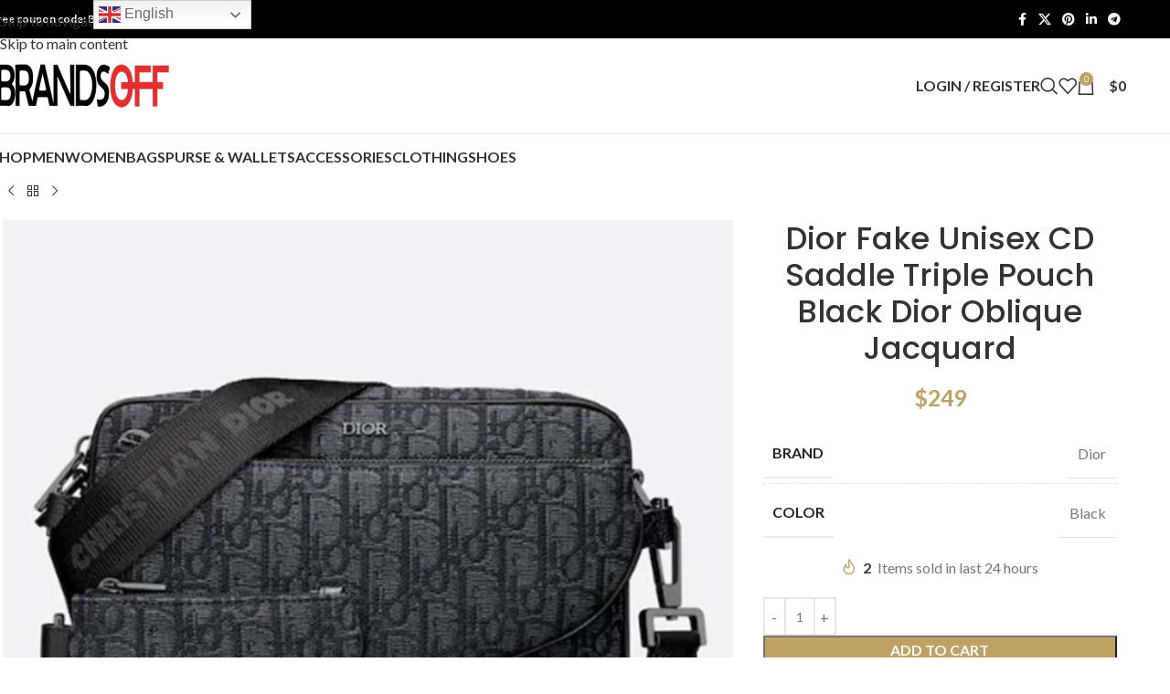

--- FILE ---
content_type: text/html; charset=UTF-8
request_url: https://www.brandsoff.ru/product/dior-unisex-cd-saddle-triple-pouch-beige-black-dior-oblique-jacquard-2/
body_size: 29222
content:
<!DOCTYPE html>
<html lang="en-US">
<head>
	<meta charset="UTF-8">
	<link rel="profile" href="https://gmpg.org/xfn/11">
	<link rel="pingback" href="https://www.brandsoff.ru/xmlrpc.php">

	<meta name='robots' content='index, follow, max-image-preview:large, max-snippet:-1, max-video-preview:-1' />
	<style>img:is([sizes="auto" i], [sizes^="auto," i]) { contain-intrinsic-size: 3000px 1500px }</style>
	
	<!-- This site is optimized with the Yoast SEO plugin v25.5 - https://yoast.com/wordpress/plugins/seo/ -->
	<title>Dior Fake Unisex CD Saddle Triple Pouch Black Dior Oblique Jacquard</title>
	<meta name="description" content="Dior Fake Unisex CD Saddle Triple Pouch Black Dior Oblique Jacquard Luxury Designer Shoes/Clothing/Bag 1:1 Replica/Fake, Best Replica, Knockoff, Imitation, Mirror Copy, AAA-grade Dupe" />
	<link rel="canonical" href="https://www.brandsoff.ru/product/dior-unisex-cd-saddle-triple-pouch-beige-black-dior-oblique-jacquard-2/" />
	<meta property="og:locale" content="en_US" />
	<meta property="og:type" content="article" />
	<meta property="og:title" content="Dior Fake Unisex CD Saddle Triple Pouch Black Dior Oblique Jacquard" />
	<meta property="og:description" content="Dior Fake Unisex CD Saddle Triple Pouch Black Dior Oblique Jacquard Luxury Designer Shoes/Clothing/Bag 1:1 Replica/Fake, Best Replica, Knockoff, Imitation, Mirror Copy, AAA-grade Dupe" />
	<meta property="og:url" content="https://www.brandsoff.ru/product/dior-unisex-cd-saddle-triple-pouch-beige-black-dior-oblique-jacquard-2/" />
	<meta property="og:site_name" content="Brandsoff.ru" />
	<meta property="article:modified_time" content="2025-08-11T23:46:15+00:00" />
	<meta property="og:image" content="https://www.brandsoff.ru/wp-content/uploads/2023/08/Dior-Unisex-CD-Saddle-Triple-Pouch-Black-Dior-Oblique-Jacquard-1.jpg" />
	<meta property="og:image:width" content="700" />
	<meta property="og:image:height" content="700" />
	<meta property="og:image:type" content="image/jpeg" />
	<meta name="twitter:card" content="summary_large_image" />
	<script type="application/ld+json" class="yoast-schema-graph">{"@context":"https://schema.org","@graph":[{"@type":"WebPage","@id":"https://www.brandsoff.ru/product/dior-unisex-cd-saddle-triple-pouch-beige-black-dior-oblique-jacquard-2/","url":"https://www.brandsoff.ru/product/dior-unisex-cd-saddle-triple-pouch-beige-black-dior-oblique-jacquard-2/","name":"Dior Fake Unisex CD Saddle Triple Pouch Black Dior Oblique Jacquard","isPartOf":{"@id":"https://www.brandsoff.ru/#website"},"primaryImageOfPage":{"@id":"https://www.brandsoff.ru/product/dior-unisex-cd-saddle-triple-pouch-beige-black-dior-oblique-jacquard-2/#primaryimage"},"image":{"@id":"https://www.brandsoff.ru/product/dior-unisex-cd-saddle-triple-pouch-beige-black-dior-oblique-jacquard-2/#primaryimage"},"thumbnailUrl":"https://www.brandsoff.ru/wp-content/uploads/2023/08/Dior-Unisex-CD-Saddle-Triple-Pouch-Black-Dior-Oblique-Jacquard-1.jpg","datePublished":"2023-08-21T05:57:09+00:00","dateModified":"2025-08-11T23:46:15+00:00","description":"Dior Fake Unisex CD Saddle Triple Pouch Black Dior Oblique Jacquard Luxury Designer Shoes/Clothing/Bag 1:1 Replica/Fake, Best Replica, Knockoff, Imitation, Mirror Copy, AAA-grade Dupe","breadcrumb":{"@id":"https://www.brandsoff.ru/product/dior-unisex-cd-saddle-triple-pouch-beige-black-dior-oblique-jacquard-2/#breadcrumb"},"inLanguage":"en-US","potentialAction":[{"@type":"ReadAction","target":["https://www.brandsoff.ru/product/dior-unisex-cd-saddle-triple-pouch-beige-black-dior-oblique-jacquard-2/"]}]},{"@type":"ImageObject","inLanguage":"en-US","@id":"https://www.brandsoff.ru/product/dior-unisex-cd-saddle-triple-pouch-beige-black-dior-oblique-jacquard-2/#primaryimage","url":"https://www.brandsoff.ru/wp-content/uploads/2023/08/Dior-Unisex-CD-Saddle-Triple-Pouch-Black-Dior-Oblique-Jacquard-1.jpg","contentUrl":"https://www.brandsoff.ru/wp-content/uploads/2023/08/Dior-Unisex-CD-Saddle-Triple-Pouch-Black-Dior-Oblique-Jacquard-1.jpg","width":700,"height":700,"caption":"Dior Unisex CD Saddle Triple Pouch Black Dior Oblique Jacquard"},{"@type":"BreadcrumbList","@id":"https://www.brandsoff.ru/product/dior-unisex-cd-saddle-triple-pouch-beige-black-dior-oblique-jacquard-2/#breadcrumb","itemListElement":[{"@type":"ListItem","position":1,"name":"Home","item":"https://www.brandsoff.ru/"},{"@type":"ListItem","position":2,"name":"Shop","item":"https://www.brandsoff.ru/shop/"},{"@type":"ListItem","position":3,"name":"Dior Unisex CD Saddle Triple Pouch Black Dior Oblique Jacquard"}]},{"@type":"WebSite","@id":"https://www.brandsoff.ru/#website","url":"https://www.brandsoff.ru/","name":"Brandsoff.ru","description":"Buy AAA Replica Luxury Brands Online | Brandsoff","potentialAction":[{"@type":"SearchAction","target":{"@type":"EntryPoint","urlTemplate":"https://www.brandsoff.ru/?s={search_term_string}"},"query-input":{"@type":"PropertyValueSpecification","valueRequired":true,"valueName":"search_term_string"}}],"inLanguage":"en-US"}]}</script>
	<!-- / Yoast SEO plugin. -->


<link rel='dns-prefetch' href='//fonts.googleapis.com' />

<link rel='stylesheet' id='wp-block-library-css' href='https://www.brandsoff.ru/wp-includes/css/dist/block-library/style.min.css?ver=6.8.3' type='text/css' media='all' />
<style id='global-styles-inline-css' type='text/css'>
:root{--wp--preset--aspect-ratio--square: 1;--wp--preset--aspect-ratio--4-3: 4/3;--wp--preset--aspect-ratio--3-4: 3/4;--wp--preset--aspect-ratio--3-2: 3/2;--wp--preset--aspect-ratio--2-3: 2/3;--wp--preset--aspect-ratio--16-9: 16/9;--wp--preset--aspect-ratio--9-16: 9/16;--wp--preset--color--black: #000000;--wp--preset--color--cyan-bluish-gray: #abb8c3;--wp--preset--color--white: #ffffff;--wp--preset--color--pale-pink: #f78da7;--wp--preset--color--vivid-red: #cf2e2e;--wp--preset--color--luminous-vivid-orange: #ff6900;--wp--preset--color--luminous-vivid-amber: #fcb900;--wp--preset--color--light-green-cyan: #7bdcb5;--wp--preset--color--vivid-green-cyan: #00d084;--wp--preset--color--pale-cyan-blue: #8ed1fc;--wp--preset--color--vivid-cyan-blue: #0693e3;--wp--preset--color--vivid-purple: #9b51e0;--wp--preset--gradient--vivid-cyan-blue-to-vivid-purple: linear-gradient(135deg,rgba(6,147,227,1) 0%,rgb(155,81,224) 100%);--wp--preset--gradient--light-green-cyan-to-vivid-green-cyan: linear-gradient(135deg,rgb(122,220,180) 0%,rgb(0,208,130) 100%);--wp--preset--gradient--luminous-vivid-amber-to-luminous-vivid-orange: linear-gradient(135deg,rgba(252,185,0,1) 0%,rgba(255,105,0,1) 100%);--wp--preset--gradient--luminous-vivid-orange-to-vivid-red: linear-gradient(135deg,rgba(255,105,0,1) 0%,rgb(207,46,46) 100%);--wp--preset--gradient--very-light-gray-to-cyan-bluish-gray: linear-gradient(135deg,rgb(238,238,238) 0%,rgb(169,184,195) 100%);--wp--preset--gradient--cool-to-warm-spectrum: linear-gradient(135deg,rgb(74,234,220) 0%,rgb(151,120,209) 20%,rgb(207,42,186) 40%,rgb(238,44,130) 60%,rgb(251,105,98) 80%,rgb(254,248,76) 100%);--wp--preset--gradient--blush-light-purple: linear-gradient(135deg,rgb(255,206,236) 0%,rgb(152,150,240) 100%);--wp--preset--gradient--blush-bordeaux: linear-gradient(135deg,rgb(254,205,165) 0%,rgb(254,45,45) 50%,rgb(107,0,62) 100%);--wp--preset--gradient--luminous-dusk: linear-gradient(135deg,rgb(255,203,112) 0%,rgb(199,81,192) 50%,rgb(65,88,208) 100%);--wp--preset--gradient--pale-ocean: linear-gradient(135deg,rgb(255,245,203) 0%,rgb(182,227,212) 50%,rgb(51,167,181) 100%);--wp--preset--gradient--electric-grass: linear-gradient(135deg,rgb(202,248,128) 0%,rgb(113,206,126) 100%);--wp--preset--gradient--midnight: linear-gradient(135deg,rgb(2,3,129) 0%,rgb(40,116,252) 100%);--wp--preset--font-size--small: 13px;--wp--preset--font-size--medium: 20px;--wp--preset--font-size--large: 36px;--wp--preset--font-size--x-large: 42px;--wp--preset--spacing--20: 0.44rem;--wp--preset--spacing--30: 0.67rem;--wp--preset--spacing--40: 1rem;--wp--preset--spacing--50: 1.5rem;--wp--preset--spacing--60: 2.25rem;--wp--preset--spacing--70: 3.38rem;--wp--preset--spacing--80: 5.06rem;--wp--preset--shadow--natural: 6px 6px 9px rgba(0, 0, 0, 0.2);--wp--preset--shadow--deep: 12px 12px 50px rgba(0, 0, 0, 0.4);--wp--preset--shadow--sharp: 6px 6px 0px rgba(0, 0, 0, 0.2);--wp--preset--shadow--outlined: 6px 6px 0px -3px rgba(255, 255, 255, 1), 6px 6px rgba(0, 0, 0, 1);--wp--preset--shadow--crisp: 6px 6px 0px rgba(0, 0, 0, 1);}:where(body) { margin: 0; }.wp-site-blocks > .alignleft { float: left; margin-right: 2em; }.wp-site-blocks > .alignright { float: right; margin-left: 2em; }.wp-site-blocks > .aligncenter { justify-content: center; margin-left: auto; margin-right: auto; }:where(.is-layout-flex){gap: 0.5em;}:where(.is-layout-grid){gap: 0.5em;}.is-layout-flow > .alignleft{float: left;margin-inline-start: 0;margin-inline-end: 2em;}.is-layout-flow > .alignright{float: right;margin-inline-start: 2em;margin-inline-end: 0;}.is-layout-flow > .aligncenter{margin-left: auto !important;margin-right: auto !important;}.is-layout-constrained > .alignleft{float: left;margin-inline-start: 0;margin-inline-end: 2em;}.is-layout-constrained > .alignright{float: right;margin-inline-start: 2em;margin-inline-end: 0;}.is-layout-constrained > .aligncenter{margin-left: auto !important;margin-right: auto !important;}.is-layout-constrained > :where(:not(.alignleft):not(.alignright):not(.alignfull)){margin-left: auto !important;margin-right: auto !important;}body .is-layout-flex{display: flex;}.is-layout-flex{flex-wrap: wrap;align-items: center;}.is-layout-flex > :is(*, div){margin: 0;}body .is-layout-grid{display: grid;}.is-layout-grid > :is(*, div){margin: 0;}body{padding-top: 0px;padding-right: 0px;padding-bottom: 0px;padding-left: 0px;}a:where(:not(.wp-element-button)){text-decoration: none;}:root :where(.wp-element-button, .wp-block-button__link){background-color: #32373c;border-width: 0;color: #fff;font-family: inherit;font-size: inherit;line-height: inherit;padding: calc(0.667em + 2px) calc(1.333em + 2px);text-decoration: none;}.has-black-color{color: var(--wp--preset--color--black) !important;}.has-cyan-bluish-gray-color{color: var(--wp--preset--color--cyan-bluish-gray) !important;}.has-white-color{color: var(--wp--preset--color--white) !important;}.has-pale-pink-color{color: var(--wp--preset--color--pale-pink) !important;}.has-vivid-red-color{color: var(--wp--preset--color--vivid-red) !important;}.has-luminous-vivid-orange-color{color: var(--wp--preset--color--luminous-vivid-orange) !important;}.has-luminous-vivid-amber-color{color: var(--wp--preset--color--luminous-vivid-amber) !important;}.has-light-green-cyan-color{color: var(--wp--preset--color--light-green-cyan) !important;}.has-vivid-green-cyan-color{color: var(--wp--preset--color--vivid-green-cyan) !important;}.has-pale-cyan-blue-color{color: var(--wp--preset--color--pale-cyan-blue) !important;}.has-vivid-cyan-blue-color{color: var(--wp--preset--color--vivid-cyan-blue) !important;}.has-vivid-purple-color{color: var(--wp--preset--color--vivid-purple) !important;}.has-black-background-color{background-color: var(--wp--preset--color--black) !important;}.has-cyan-bluish-gray-background-color{background-color: var(--wp--preset--color--cyan-bluish-gray) !important;}.has-white-background-color{background-color: var(--wp--preset--color--white) !important;}.has-pale-pink-background-color{background-color: var(--wp--preset--color--pale-pink) !important;}.has-vivid-red-background-color{background-color: var(--wp--preset--color--vivid-red) !important;}.has-luminous-vivid-orange-background-color{background-color: var(--wp--preset--color--luminous-vivid-orange) !important;}.has-luminous-vivid-amber-background-color{background-color: var(--wp--preset--color--luminous-vivid-amber) !important;}.has-light-green-cyan-background-color{background-color: var(--wp--preset--color--light-green-cyan) !important;}.has-vivid-green-cyan-background-color{background-color: var(--wp--preset--color--vivid-green-cyan) !important;}.has-pale-cyan-blue-background-color{background-color: var(--wp--preset--color--pale-cyan-blue) !important;}.has-vivid-cyan-blue-background-color{background-color: var(--wp--preset--color--vivid-cyan-blue) !important;}.has-vivid-purple-background-color{background-color: var(--wp--preset--color--vivid-purple) !important;}.has-black-border-color{border-color: var(--wp--preset--color--black) !important;}.has-cyan-bluish-gray-border-color{border-color: var(--wp--preset--color--cyan-bluish-gray) !important;}.has-white-border-color{border-color: var(--wp--preset--color--white) !important;}.has-pale-pink-border-color{border-color: var(--wp--preset--color--pale-pink) !important;}.has-vivid-red-border-color{border-color: var(--wp--preset--color--vivid-red) !important;}.has-luminous-vivid-orange-border-color{border-color: var(--wp--preset--color--luminous-vivid-orange) !important;}.has-luminous-vivid-amber-border-color{border-color: var(--wp--preset--color--luminous-vivid-amber) !important;}.has-light-green-cyan-border-color{border-color: var(--wp--preset--color--light-green-cyan) !important;}.has-vivid-green-cyan-border-color{border-color: var(--wp--preset--color--vivid-green-cyan) !important;}.has-pale-cyan-blue-border-color{border-color: var(--wp--preset--color--pale-cyan-blue) !important;}.has-vivid-cyan-blue-border-color{border-color: var(--wp--preset--color--vivid-cyan-blue) !important;}.has-vivid-purple-border-color{border-color: var(--wp--preset--color--vivid-purple) !important;}.has-vivid-cyan-blue-to-vivid-purple-gradient-background{background: var(--wp--preset--gradient--vivid-cyan-blue-to-vivid-purple) !important;}.has-light-green-cyan-to-vivid-green-cyan-gradient-background{background: var(--wp--preset--gradient--light-green-cyan-to-vivid-green-cyan) !important;}.has-luminous-vivid-amber-to-luminous-vivid-orange-gradient-background{background: var(--wp--preset--gradient--luminous-vivid-amber-to-luminous-vivid-orange) !important;}.has-luminous-vivid-orange-to-vivid-red-gradient-background{background: var(--wp--preset--gradient--luminous-vivid-orange-to-vivid-red) !important;}.has-very-light-gray-to-cyan-bluish-gray-gradient-background{background: var(--wp--preset--gradient--very-light-gray-to-cyan-bluish-gray) !important;}.has-cool-to-warm-spectrum-gradient-background{background: var(--wp--preset--gradient--cool-to-warm-spectrum) !important;}.has-blush-light-purple-gradient-background{background: var(--wp--preset--gradient--blush-light-purple) !important;}.has-blush-bordeaux-gradient-background{background: var(--wp--preset--gradient--blush-bordeaux) !important;}.has-luminous-dusk-gradient-background{background: var(--wp--preset--gradient--luminous-dusk) !important;}.has-pale-ocean-gradient-background{background: var(--wp--preset--gradient--pale-ocean) !important;}.has-electric-grass-gradient-background{background: var(--wp--preset--gradient--electric-grass) !important;}.has-midnight-gradient-background{background: var(--wp--preset--gradient--midnight) !important;}.has-small-font-size{font-size: var(--wp--preset--font-size--small) !important;}.has-medium-font-size{font-size: var(--wp--preset--font-size--medium) !important;}.has-large-font-size{font-size: var(--wp--preset--font-size--large) !important;}.has-x-large-font-size{font-size: var(--wp--preset--font-size--x-large) !important;}
:where(.wp-block-post-template.is-layout-flex){gap: 1.25em;}:where(.wp-block-post-template.is-layout-grid){gap: 1.25em;}
:where(.wp-block-columns.is-layout-flex){gap: 2em;}:where(.wp-block-columns.is-layout-grid){gap: 2em;}
:root :where(.wp-block-pullquote){font-size: 1.5em;line-height: 1.6;}
</style>
<style id='woocommerce-inline-inline-css' type='text/css'>
.woocommerce form .form-row .required { visibility: visible; }
</style>
<link rel='stylesheet' id='wd-widget-price-filter-css' href='https://www.brandsoff.ru/wp-content/themes/woodmart/css/parts/woo-widget-price-filter.min.css?ver=8.3.4' type='text/css' media='all' />
<link rel='stylesheet' id='wd-widget-woo-other-css' href='https://www.brandsoff.ru/wp-content/themes/woodmart/css/parts/woo-widget-other.min.css?ver=8.3.4' type='text/css' media='all' />
<link rel='stylesheet' id='elementor-icons-css' href='https://www.brandsoff.ru/wp-content/plugins/elementor/assets/lib/eicons/css/elementor-icons.min.css?ver=5.43.0' type='text/css' media='all' />
<link rel='stylesheet' id='elementor-frontend-css' href='https://www.brandsoff.ru/wp-content/plugins/elementor/assets/css/frontend.min.css?ver=3.30.2' type='text/css' media='all' />
<link rel='stylesheet' id='elementor-post-271807-css' href='https://www.brandsoff.ru/wp-content/uploads/elementor/css/post-271807.css?ver=1752416428' type='text/css' media='all' />
<link rel='stylesheet' id='font-awesome-5-all-css' href='https://www.brandsoff.ru/wp-content/plugins/elementor/assets/lib/font-awesome/css/all.min.css?ver=3.30.2' type='text/css' media='all' />
<link rel='stylesheet' id='font-awesome-4-shim-css' href='https://www.brandsoff.ru/wp-content/plugins/elementor/assets/lib/font-awesome/css/v4-shims.min.css?ver=3.30.2' type='text/css' media='all' />
<link rel='stylesheet' id='wd-style-base-css' href='https://www.brandsoff.ru/wp-content/themes/woodmart/css/parts/base.min.css?ver=8.3.4' type='text/css' media='all' />
<link rel='stylesheet' id='wd-helpers-wpb-elem-css' href='https://www.brandsoff.ru/wp-content/themes/woodmart/css/parts/helpers-wpb-elem.min.css?ver=8.3.4' type='text/css' media='all' />
<link rel='stylesheet' id='wd-elementor-base-css' href='https://www.brandsoff.ru/wp-content/themes/woodmart/css/parts/int-elem-base.min.css?ver=8.3.4' type='text/css' media='all' />
<link rel='stylesheet' id='wd-woocommerce-base-css' href='https://www.brandsoff.ru/wp-content/themes/woodmart/css/parts/woocommerce-base.min.css?ver=8.3.4' type='text/css' media='all' />
<link rel='stylesheet' id='wd-mod-star-rating-css' href='https://www.brandsoff.ru/wp-content/themes/woodmart/css/parts/mod-star-rating.min.css?ver=8.3.4' type='text/css' media='all' />
<link rel='stylesheet' id='wd-woocommerce-block-notices-css' href='https://www.brandsoff.ru/wp-content/themes/woodmart/css/parts/woo-mod-block-notices.min.css?ver=8.3.4' type='text/css' media='all' />
<link rel='stylesheet' id='wd-woo-mod-quantity-css' href='https://www.brandsoff.ru/wp-content/themes/woodmart/css/parts/woo-mod-quantity.min.css?ver=8.3.4' type='text/css' media='all' />
<link rel='stylesheet' id='wd-woo-single-prod-el-base-css' href='https://www.brandsoff.ru/wp-content/themes/woodmart/css/parts/woo-single-prod-el-base.min.css?ver=8.3.4' type='text/css' media='all' />
<link rel='stylesheet' id='wd-woo-mod-stock-status-css' href='https://www.brandsoff.ru/wp-content/themes/woodmart/css/parts/woo-mod-stock-status.min.css?ver=8.3.4' type='text/css' media='all' />
<link rel='stylesheet' id='wd-woo-mod-shop-attributes-css' href='https://www.brandsoff.ru/wp-content/themes/woodmart/css/parts/woo-mod-shop-attributes.min.css?ver=8.3.4' type='text/css' media='all' />
<link rel='stylesheet' id='wd-wp-blocks-css' href='https://www.brandsoff.ru/wp-content/themes/woodmart/css/parts/wp-blocks.min.css?ver=8.3.4' type='text/css' media='all' />
<link rel='stylesheet' id='wd-header-base-css' href='https://www.brandsoff.ru/wp-content/themes/woodmart/css/parts/header-base.min.css?ver=8.3.4' type='text/css' media='all' />
<link rel='stylesheet' id='wd-mod-tools-css' href='https://www.brandsoff.ru/wp-content/themes/woodmart/css/parts/mod-tools.min.css?ver=8.3.4' type='text/css' media='all' />
<link rel='stylesheet' id='wd-header-elements-base-css' href='https://www.brandsoff.ru/wp-content/themes/woodmart/css/parts/header-el-base.min.css?ver=8.3.4' type='text/css' media='all' />
<link rel='stylesheet' id='wd-social-icons-css' href='https://www.brandsoff.ru/wp-content/themes/woodmart/css/parts/el-social-icons.min.css?ver=8.3.4' type='text/css' media='all' />
<link rel='stylesheet' id='wd-header-my-account-dropdown-css' href='https://www.brandsoff.ru/wp-content/themes/woodmart/css/parts/header-el-my-account-dropdown.min.css?ver=8.3.4' type='text/css' media='all' />
<link rel='stylesheet' id='wd-woo-mod-login-form-css' href='https://www.brandsoff.ru/wp-content/themes/woodmart/css/parts/woo-mod-login-form.min.css?ver=8.3.4' type='text/css' media='all' />
<link rel='stylesheet' id='wd-header-my-account-css' href='https://www.brandsoff.ru/wp-content/themes/woodmart/css/parts/header-el-my-account.min.css?ver=8.3.4' type='text/css' media='all' />
<link rel='stylesheet' id='wd-header-search-css' href='https://www.brandsoff.ru/wp-content/themes/woodmart/css/parts/header-el-search.min.css?ver=8.3.4' type='text/css' media='all' />
<link rel='stylesheet' id='wd-header-cart-side-css' href='https://www.brandsoff.ru/wp-content/themes/woodmart/css/parts/header-el-cart-side.min.css?ver=8.3.4' type='text/css' media='all' />
<link rel='stylesheet' id='wd-header-cart-css' href='https://www.brandsoff.ru/wp-content/themes/woodmart/css/parts/header-el-cart.min.css?ver=8.3.4' type='text/css' media='all' />
<link rel='stylesheet' id='wd-widget-shopping-cart-css' href='https://www.brandsoff.ru/wp-content/themes/woodmart/css/parts/woo-widget-shopping-cart.min.css?ver=8.3.4' type='text/css' media='all' />
<link rel='stylesheet' id='wd-widget-product-list-css' href='https://www.brandsoff.ru/wp-content/themes/woodmart/css/parts/woo-widget-product-list.min.css?ver=8.3.4' type='text/css' media='all' />
<link rel='stylesheet' id='wd-header-mobile-nav-dropdown-css' href='https://www.brandsoff.ru/wp-content/themes/woodmart/css/parts/header-el-mobile-nav-dropdown.min.css?ver=8.3.4' type='text/css' media='all' />
<link rel='stylesheet' id='wd-page-title-css' href='https://www.brandsoff.ru/wp-content/themes/woodmart/css/parts/page-title.min.css?ver=8.3.4' type='text/css' media='all' />
<link rel='stylesheet' id='wd-woo-single-prod-design-centered-css' href='https://www.brandsoff.ru/wp-content/themes/woodmart/css/parts/woo-single-prod-design-centered.min.css?ver=8.3.4' type='text/css' media='all' />
<link rel='stylesheet' id='wd-woo-single-prod-predefined-css' href='https://www.brandsoff.ru/wp-content/themes/woodmart/css/parts/woo-single-prod-predefined.min.css?ver=8.3.4' type='text/css' media='all' />
<link rel='stylesheet' id='wd-woo-single-prod-and-quick-view-predefined-css' href='https://www.brandsoff.ru/wp-content/themes/woodmart/css/parts/woo-single-prod-and-quick-view-predefined.min.css?ver=8.3.4' type='text/css' media='all' />
<link rel='stylesheet' id='wd-woo-single-prod-el-tabs-predefined-css' href='https://www.brandsoff.ru/wp-content/themes/woodmart/css/parts/woo-single-prod-el-tabs-predefined.min.css?ver=8.3.4' type='text/css' media='all' />
<link rel='stylesheet' id='wd-woo-single-prod-el-navigation-css' href='https://www.brandsoff.ru/wp-content/themes/woodmart/css/parts/woo-single-prod-el-navigation.min.css?ver=8.3.4' type='text/css' media='all' />
<link rel='stylesheet' id='wd-woo-single-prod-el-gallery-css' href='https://www.brandsoff.ru/wp-content/themes/woodmart/css/parts/woo-single-prod-el-gallery.min.css?ver=8.3.4' type='text/css' media='all' />
<link rel='stylesheet' id='wd-swiper-css' href='https://www.brandsoff.ru/wp-content/themes/woodmart/css/parts/lib-swiper.min.css?ver=8.3.4' type='text/css' media='all' />
<link rel='stylesheet' id='wd-swiper-arrows-css' href='https://www.brandsoff.ru/wp-content/themes/woodmart/css/parts/lib-swiper-arrows.min.css?ver=8.3.4' type='text/css' media='all' />
<link rel='stylesheet' id='wd-photoswipe-css' href='https://www.brandsoff.ru/wp-content/themes/woodmart/css/parts/lib-photoswipe.min.css?ver=8.3.4' type='text/css' media='all' />
<link rel='stylesheet' id='wd-swiper-pagin-css' href='https://www.brandsoff.ru/wp-content/themes/woodmart/css/parts/lib-swiper-pagin.min.css?ver=8.3.4' type='text/css' media='all' />
<link rel='stylesheet' id='wd-woo-mod-product-info-css' href='https://www.brandsoff.ru/wp-content/themes/woodmart/css/parts/woo-mod-product-info.min.css?ver=8.3.4' type='text/css' media='all' />
<link rel='stylesheet' id='wd-woo-opt-sold-count-css' href='https://www.brandsoff.ru/wp-content/themes/woodmart/css/parts/woo-opt-sold-count.min.css?ver=8.3.4' type='text/css' media='all' />
<link rel='stylesheet' id='wd-woo-opt-visits-count-css' href='https://www.brandsoff.ru/wp-content/themes/woodmart/css/parts/woo-opt-visits-count.min.css?ver=8.3.4' type='text/css' media='all' />
<link rel='stylesheet' id='wd-tabs-css' href='https://www.brandsoff.ru/wp-content/themes/woodmart/css/parts/el-tabs.min.css?ver=8.3.4' type='text/css' media='all' />
<link rel='stylesheet' id='wd-woo-single-prod-el-tabs-opt-layout-tabs-css' href='https://www.brandsoff.ru/wp-content/themes/woodmart/css/parts/woo-single-prod-el-tabs-opt-layout-tabs.min.css?ver=8.3.4' type='text/css' media='all' />
<link rel='stylesheet' id='wd-accordion-css' href='https://www.brandsoff.ru/wp-content/themes/woodmart/css/parts/el-accordion.min.css?ver=8.3.4' type='text/css' media='all' />
<link rel='stylesheet' id='wd-accordion-elem-wpb-css' href='https://www.brandsoff.ru/wp-content/themes/woodmart/css/parts/el-accordion-wpb-elem.min.css?ver=8.3.4' type='text/css' media='all' />
<link rel='stylesheet' id='wd-product-loop-css' href='https://www.brandsoff.ru/wp-content/themes/woodmart/css/parts/woo-product-loop.min.css?ver=8.3.4' type='text/css' media='all' />
<link rel='stylesheet' id='wd-product-loop-standard-css' href='https://www.brandsoff.ru/wp-content/themes/woodmart/css/parts/woo-product-loop-standard.min.css?ver=8.3.4' type='text/css' media='all' />
<link rel='stylesheet' id='wd-woo-mod-add-btn-replace-css' href='https://www.brandsoff.ru/wp-content/themes/woodmart/css/parts/woo-mod-add-btn-replace.min.css?ver=8.3.4' type='text/css' media='all' />
<link rel='stylesheet' id='wd-woo-mod-swatches-base-css' href='https://www.brandsoff.ru/wp-content/themes/woodmart/css/parts/woo-mod-swatches-base.min.css?ver=8.3.4' type='text/css' media='all' />
<link rel='stylesheet' id='wd-mfp-popup-css' href='https://www.brandsoff.ru/wp-content/themes/woodmart/css/parts/lib-magnific-popup.min.css?ver=8.3.4' type='text/css' media='all' />
<link rel='stylesheet' id='wd-mod-animations-transform-css' href='https://www.brandsoff.ru/wp-content/themes/woodmart/css/parts/mod-animations-transform.min.css?ver=8.3.4' type='text/css' media='all' />
<link rel='stylesheet' id='wd-mod-transform-css' href='https://www.brandsoff.ru/wp-content/themes/woodmart/css/parts/mod-transform.min.css?ver=8.3.4' type='text/css' media='all' />
<link rel='stylesheet' id='wd-woo-mod-swatches-style-1-css' href='https://www.brandsoff.ru/wp-content/themes/woodmart/css/parts/woo-mod-swatches-style-1.min.css?ver=8.3.4' type='text/css' media='all' />
<link rel='stylesheet' id='wd-woo-mod-swatches-dis-1-css' href='https://www.brandsoff.ru/wp-content/themes/woodmart/css/parts/woo-mod-swatches-dis-style-1.min.css?ver=8.3.4' type='text/css' media='all' />
<link rel='stylesheet' id='wd-woo-mod-product-labels-css' href='https://www.brandsoff.ru/wp-content/themes/woodmart/css/parts/woo-mod-product-labels.min.css?ver=8.3.4' type='text/css' media='all' />
<link rel='stylesheet' id='wd-woo-mod-product-labels-round-css' href='https://www.brandsoff.ru/wp-content/themes/woodmart/css/parts/woo-mod-product-labels-round.min.css?ver=8.3.4' type='text/css' media='all' />
<link rel='stylesheet' id='wd-widget-collapse-css' href='https://www.brandsoff.ru/wp-content/themes/woodmart/css/parts/opt-widget-collapse.min.css?ver=8.3.4' type='text/css' media='all' />
<link rel='stylesheet' id='wd-footer-base-css' href='https://www.brandsoff.ru/wp-content/themes/woodmart/css/parts/footer-base.min.css?ver=8.3.4' type='text/css' media='all' />
<link rel='stylesheet' id='wd-widget-nav-css' href='https://www.brandsoff.ru/wp-content/themes/woodmart/css/parts/widget-nav.min.css?ver=8.3.4' type='text/css' media='all' />
<link rel='stylesheet' id='wd-scroll-top-css' href='https://www.brandsoff.ru/wp-content/themes/woodmart/css/parts/opt-scrolltotop.min.css?ver=8.3.4' type='text/css' media='all' />
<link rel='stylesheet' id='wd-header-search-fullscreen-css' href='https://www.brandsoff.ru/wp-content/themes/woodmart/css/parts/header-el-search-fullscreen-general.min.css?ver=8.3.4' type='text/css' media='all' />
<link rel='stylesheet' id='wd-header-search-fullscreen-1-css' href='https://www.brandsoff.ru/wp-content/themes/woodmart/css/parts/header-el-search-fullscreen-1.min.css?ver=8.3.4' type='text/css' media='all' />
<link rel='stylesheet' id='wd-wd-search-form-css' href='https://www.brandsoff.ru/wp-content/themes/woodmart/css/parts/wd-search-form.min.css?ver=8.3.4' type='text/css' media='all' />
<link rel='stylesheet' id='wd-wd-search-results-css' href='https://www.brandsoff.ru/wp-content/themes/woodmart/css/parts/wd-search-results.min.css?ver=8.3.4' type='text/css' media='all' />
<link rel='stylesheet' id='wd-wd-search-dropdown-css' href='https://www.brandsoff.ru/wp-content/themes/woodmart/css/parts/wd-search-dropdown.min.css?ver=8.3.4' type='text/css' media='all' />
<link rel='stylesheet' id='wd-bottom-toolbar-css' href='https://www.brandsoff.ru/wp-content/themes/woodmart/css/parts/opt-bottom-toolbar.min.css?ver=8.3.4' type='text/css' media='all' />
<link rel='stylesheet' id='xts-google-fonts-css' href='https://fonts.googleapis.com/css?family=Lato%3A400%2C700%7CPoppins%3A400%2C600%2C500&#038;ver=8.3.4' type='text/css' media='all' />
<script type="text/javascript" src="https://www.brandsoff.ru/wp-includes/js/jquery/jquery.min.js?ver=3.7.1" id="jquery-core-js"></script>
<script type="text/javascript" src="https://www.brandsoff.ru/wp-includes/js/jquery/jquery-migrate.min.js?ver=3.4.1" id="jquery-migrate-js"></script>
<script type="text/javascript" src="https://www.brandsoff.ru/wp-content/plugins/woocommerce/assets/js/jquery-blockui/jquery.blockUI.min.js?ver=2.7.0-wc.10.3.7" id="wc-jquery-blockui-js" defer="defer" data-wp-strategy="defer"></script>
<script type="text/javascript" id="wc-add-to-cart-js-extra">
/* <![CDATA[ */
var wc_add_to_cart_params = {"ajax_url":"\/wp-admin\/admin-ajax.php","wc_ajax_url":"\/?wc-ajax=%%endpoint%%","i18n_view_cart":"View cart","cart_url":"https:\/\/www.brandsoff.ru\/cart\/","is_cart":"","cart_redirect_after_add":"no"};
/* ]]> */
</script>
<script type="text/javascript" src="https://www.brandsoff.ru/wp-content/plugins/woocommerce/assets/js/frontend/add-to-cart.min.js?ver=10.3.7" id="wc-add-to-cart-js" defer="defer" data-wp-strategy="defer"></script>
<script type="text/javascript" src="https://www.brandsoff.ru/wp-content/plugins/woocommerce/assets/js/zoom/jquery.zoom.min.js?ver=1.7.21-wc.10.3.7" id="wc-zoom-js" defer="defer" data-wp-strategy="defer"></script>
<script type="text/javascript" id="wc-single-product-js-extra">
/* <![CDATA[ */
var wc_single_product_params = {"i18n_required_rating_text":"Please select a rating","i18n_rating_options":["1 of 5 stars","2 of 5 stars","3 of 5 stars","4 of 5 stars","5 of 5 stars"],"i18n_product_gallery_trigger_text":"View full-screen image gallery","review_rating_required":"yes","flexslider":{"rtl":false,"animation":"slide","smoothHeight":true,"directionNav":false,"controlNav":"thumbnails","slideshow":false,"animationSpeed":500,"animationLoop":false,"allowOneSlide":false},"zoom_enabled":"","zoom_options":[],"photoswipe_enabled":"","photoswipe_options":{"shareEl":false,"closeOnScroll":false,"history":false,"hideAnimationDuration":0,"showAnimationDuration":0},"flexslider_enabled":""};
/* ]]> */
</script>
<script type="text/javascript" src="https://www.brandsoff.ru/wp-content/plugins/woocommerce/assets/js/frontend/single-product.min.js?ver=10.3.7" id="wc-single-product-js" defer="defer" data-wp-strategy="defer"></script>
<script type="text/javascript" src="https://www.brandsoff.ru/wp-content/plugins/woocommerce/assets/js/js-cookie/js.cookie.min.js?ver=2.1.4-wc.10.3.7" id="wc-js-cookie-js" defer="defer" data-wp-strategy="defer"></script>
<script type="text/javascript" id="woocommerce-js-extra">
/* <![CDATA[ */
var woocommerce_params = {"ajax_url":"\/wp-admin\/admin-ajax.php","wc_ajax_url":"\/?wc-ajax=%%endpoint%%","i18n_password_show":"Show password","i18n_password_hide":"Hide password"};
/* ]]> */
</script>
<script type="text/javascript" src="https://www.brandsoff.ru/wp-content/plugins/woocommerce/assets/js/frontend/woocommerce.min.js?ver=10.3.7" id="woocommerce-js" defer="defer" data-wp-strategy="defer"></script>
<script type="text/javascript" src="https://www.brandsoff.ru/wp-content/themes/woodmart/js/libs/device.min.js?ver=8.3.4" id="wd-device-library-js"></script>
<script type="text/javascript" src="https://www.brandsoff.ru/wp-content/themes/woodmart/js/scripts/global/scrollBar.min.js?ver=8.3.4" id="wd-scrollbar-js"></script>
<script type="text/javascript" src="https://www.brandsoff.ru/wp-content/plugins/elementor/assets/lib/font-awesome/js/v4-shims.min.js?ver=3.30.2" id="font-awesome-4-shim-js"></script>
<link rel="https://api.w.org/" href="https://www.brandsoff.ru/wp-json/" /><link rel="alternate" title="JSON" type="application/json" href="https://www.brandsoff.ru/wp-json/wp/v2/product/179474" /><link rel="EditURI" type="application/rsd+xml" title="RSD" href="https://www.brandsoff.ru/xmlrpc.php?rsd" />
<meta name="generator" content="WordPress 6.8.3" />
<meta name="generator" content="WooCommerce 10.3.7" />
<link rel='shortlink' href='https://www.brandsoff.ru/?p=179474' />
<link rel="alternate" title="oEmbed (JSON)" type="application/json+oembed" href="https://www.brandsoff.ru/wp-json/oembed/1.0/embed?url=https%3A%2F%2Fwww.brandsoff.ru%2Fproduct%2Fdior-unisex-cd-saddle-triple-pouch-beige-black-dior-oblique-jacquard-2%2F" />
<link rel="alternate" title="oEmbed (XML)" type="text/xml+oembed" href="https://www.brandsoff.ru/wp-json/oembed/1.0/embed?url=https%3A%2F%2Fwww.brandsoff.ru%2Fproduct%2Fdior-unisex-cd-saddle-triple-pouch-beige-black-dior-oblique-jacquard-2%2F&#038;format=xml" />
					<meta name="viewport" content="width=device-width, initial-scale=1.0, maximum-scale=1.0, user-scalable=no">
										<noscript><style>.woocommerce-product-gallery{ opacity: 1 !important; }</style></noscript>
	<meta name="generator" content="Elementor 3.30.2; features: additional_custom_breakpoints; settings: css_print_method-external, google_font-disabled, font_display-swap">
			<style>
				.e-con.e-parent:nth-of-type(n+4):not(.e-lazyloaded):not(.e-no-lazyload),
				.e-con.e-parent:nth-of-type(n+4):not(.e-lazyloaded):not(.e-no-lazyload) * {
					background-image: none !important;
				}
				@media screen and (max-height: 1024px) {
					.e-con.e-parent:nth-of-type(n+3):not(.e-lazyloaded):not(.e-no-lazyload),
					.e-con.e-parent:nth-of-type(n+3):not(.e-lazyloaded):not(.e-no-lazyload) * {
						background-image: none !important;
					}
				}
				@media screen and (max-height: 640px) {
					.e-con.e-parent:nth-of-type(n+2):not(.e-lazyloaded):not(.e-no-lazyload),
					.e-con.e-parent:nth-of-type(n+2):not(.e-lazyloaded):not(.e-no-lazyload) * {
						background-image: none !important;
					}
				}
			</style>
			<link rel="icon" href="https://www.brandsoff.ru/wp-content/uploads/2025/07/cropped-fav-32x32.jpg" sizes="32x32" />
<link rel="icon" href="https://www.brandsoff.ru/wp-content/uploads/2025/07/cropped-fav-192x192.jpg" sizes="192x192" />
<link rel="apple-touch-icon" href="https://www.brandsoff.ru/wp-content/uploads/2025/07/cropped-fav-180x180.jpg" />
<meta name="msapplication-TileImage" content="https://www.brandsoff.ru/wp-content/uploads/2025/07/cropped-fav-270x270.jpg" />
<style>
		
		</style>			<style id="wd-style-default_header-css" data-type="wd-style-default_header">
				:root{
	--wd-top-bar-h: 42px;
	--wd-top-bar-sm-h: 40px;
	--wd-top-bar-sticky-h: .00001px;
	--wd-top-bar-brd-w: .00001px;

	--wd-header-general-h: 104px;
	--wd-header-general-sm-h: 60px;
	--wd-header-general-sticky-h: .00001px;
	--wd-header-general-brd-w: 1px;

	--wd-header-bottom-h: 50px;
	--wd-header-bottom-sm-h: .00001px;
	--wd-header-bottom-sticky-h: .00001px;
	--wd-header-bottom-brd-w: .00001px;

	--wd-header-clone-h: .00001px;

	--wd-header-brd-w: calc(var(--wd-top-bar-brd-w) + var(--wd-header-general-brd-w) + var(--wd-header-bottom-brd-w));
	--wd-header-h: calc(var(--wd-top-bar-h) + var(--wd-header-general-h) + var(--wd-header-bottom-h) + var(--wd-header-brd-w));
	--wd-header-sticky-h: calc(var(--wd-top-bar-sticky-h) + var(--wd-header-general-sticky-h) + var(--wd-header-bottom-sticky-h) + var(--wd-header-clone-h) + var(--wd-header-brd-w));
	--wd-header-sm-h: calc(var(--wd-top-bar-sm-h) + var(--wd-header-general-sm-h) + var(--wd-header-bottom-sm-h) + var(--wd-header-brd-w));
}

.whb-top-bar .wd-dropdown {
	margin-top: 0px;
}

.whb-top-bar .wd-dropdown:after {
	height: 11px;
}




:root:has(.whb-general-header.whb-border-boxed) {
	--wd-header-general-brd-w: .00001px;
}

@media (max-width: 1024px) {
:root:has(.whb-general-header.whb-hidden-mobile) {
	--wd-header-general-brd-w: .00001px;
}
}


.whb-header-bottom .wd-dropdown {
	margin-top: 4px;
}

.whb-header-bottom .wd-dropdown:after {
	height: 15px;
}



		
.whb-top-bar {
	background-color: rgba(0, 0, 0, 1);
}

.whb-duljtjrl87kj7pmuut6b form.searchform {
	--wd-form-height: 46px;
}
.whb-general-header {
	border-color: rgba(129, 129, 129, 0.2);border-bottom-width: 1px;border-bottom-style: solid;
}
			</style>
						<style id="wd-style-theme_settings_default-css" data-type="wd-style-theme_settings_default">
				@font-face {
	font-weight: normal;
	font-style: normal;
	font-family: "woodmart-font";
	src: url("//www.brandsoff.ru/wp-content/themes/woodmart/fonts/woodmart-font-1-400.woff2?v=8.3.4") format("woff2");
}

@font-face {
	font-family: "star";
	font-weight: 400;
	font-style: normal;
	src: url("//www.brandsoff.ru/wp-content/plugins/woocommerce/assets/fonts/star.eot?#iefix") format("embedded-opentype"), url("//www.brandsoff.ru/wp-content/plugins/woocommerce/assets/fonts/star.woff") format("woff"), url("//www.brandsoff.ru/wp-content/plugins/woocommerce/assets/fonts/star.ttf") format("truetype"), url("//www.brandsoff.ru/wp-content/plugins/woocommerce/assets/fonts/star.svg#star") format("svg");
}

@font-face {
	font-family: "WooCommerce";
	font-weight: 400;
	font-style: normal;
	src: url("//www.brandsoff.ru/wp-content/plugins/woocommerce/assets/fonts/WooCommerce.eot?#iefix") format("embedded-opentype"), url("//www.brandsoff.ru/wp-content/plugins/woocommerce/assets/fonts/WooCommerce.woff") format("woff"), url("//www.brandsoff.ru/wp-content/plugins/woocommerce/assets/fonts/WooCommerce.ttf") format("truetype"), url("//www.brandsoff.ru/wp-content/plugins/woocommerce/assets/fonts/WooCommerce.svg#WooCommerce") format("svg");
}

:root {
	--wd-text-font: "Lato", Arial, Helvetica, sans-serif;
	--wd-text-font-weight: 400;
	--wd-text-color: #777777;
	--wd-text-font-size: 16px;
	--wd-title-font: "Poppins", Arial, Helvetica, sans-serif;
	--wd-title-font-weight: 600;
	--wd-title-color: #242424;
	--wd-entities-title-font: "Poppins", Arial, Helvetica, sans-serif;
	--wd-entities-title-font-weight: 500;
	--wd-entities-title-color: #333333;
	--wd-entities-title-color-hover: rgb(51 51 51 / 65%);
	--wd-alternative-font: "Lato", Arial, Helvetica, sans-serif;
	--wd-widget-title-font: "Poppins", Arial, Helvetica, sans-serif;
	--wd-widget-title-font-weight: 600;
	--wd-widget-title-transform: uppercase;
	--wd-widget-title-color: #333;
	--wd-widget-title-font-size: 16px;
	--wd-header-el-font: "Lato", Arial, Helvetica, sans-serif;
	--wd-header-el-font-weight: 700;
	--wd-header-el-transform: uppercase;
	--wd-header-el-font-size: 16px;
	--wd-otl-style: dotted;
	--wd-otl-width: 2px;
	--wd-primary-color: rgb(190,161,99);
	--wd-alternative-color: #fbbc34;
	--btn-default-bgcolor: #f7f7f7;
	--btn-default-bgcolor-hover: #efefef;
	--btn-accented-bgcolor: rgb(190,161,99);
	--btn-accented-bgcolor-hover: rgb(173,141,74);
	--wd-form-brd-width: 2px;
	--notices-success-bg: #459647;
	--notices-success-color: #fff;
	--notices-warning-bg: #E0B252;
	--notices-warning-color: #fff;
	--wd-link-color: #333333;
	--wd-link-color-hover: #242424;
}
.wd-age-verify-wrap {
	--wd-popup-width: 500px;
}
.wd-popup.wd-promo-popup {
	background-color: #111111;
	background-image: none;
	background-repeat: no-repeat;
	background-size: contain;
	background-position: left center;
}
.wd-promo-popup-wrap {
	--wd-popup-width: 800px;
}
:is(.woodmart-woocommerce-layered-nav, .wd-product-category-filter) .wd-scroll-content {
	max-height: 223px;
}
.wd-page-title .wd-page-title-bg img {
	object-fit: cover;
	object-position: center center;
}
.wd-footer {
	background-color: #ffffff;
	background-image: none;
}
.product-labels .product-label.new {
	background-color: rgb(129,215,66);
}
.product-labels .product-label.featured {
	background-color: rgb(255,58,58);
}
.product-labels .product-label.out-of-stock {
	background-color: rgb(237,203,33);
}
.mfp-wrap.wd-popup-quick-view-wrap {
	--wd-popup-width: 920px;
}
.woocommerce-product-gallery {
	--wd-gallery-gap: 5px;
}
:root{
--wd-container-w: 1222px;
--wd-form-brd-radius: 0px;
--btn-default-color: #333;
--btn-default-color-hover: #333;
--btn-accented-color: #fff;
--btn-accented-color-hover: #fff;
--btn-default-brd-radius: 0px;
--btn-default-box-shadow: none;
--btn-default-box-shadow-hover: none;
--btn-default-box-shadow-active: none;
--btn-default-bottom: 0px;
--btn-accented-bottom-active: -1px;
--btn-accented-brd-radius: 0px;
--btn-accented-box-shadow: inset 0 -2px 0 rgba(0, 0, 0, .15);
--btn-accented-box-shadow-hover: inset 0 -2px 0 rgba(0, 0, 0, .15);
--wd-brd-radius: 0px;
}

@media (min-width: 1222px) {
section.elementor-section.wd-section-stretch > .elementor-container {
margin-left: auto;
margin-right: auto;
}
}


.wd-page-title {
background-color: #0a0a0a;
}

			</style>
			</head>

<body class="wp-singular product-template-default single single-product postid-179474 wp-theme-woodmart theme-woodmart woocommerce woocommerce-page woocommerce-no-js wrapper-full-width  categories-accordion-on woodmart-ajax-shop-on sticky-toolbar-on elementor-default elementor-kit-271807">
			<script type="text/javascript" id="wd-flicker-fix">// Flicker fix.</script>		<div class="wd-skip-links">
								<a href="#menu-categories" class="wd-skip-navigation btn">
						Skip to navigation					</a>
								<a href="#main-content" class="wd-skip-content btn">
				Skip to main content			</a>
		</div>
			
	
	<div class="wd-page-wrapper website-wrapper">
									<header class="whb-header whb-default_header whb-sticky-shadow whb-scroll-stick whb-sticky-real">
					<div class="whb-main-header">
	
<div class="whb-row whb-top-bar whb-not-sticky-row whb-with-bg whb-without-border whb-color-dark whb-flex-flex-middle">
	<div class="container">
		<div class="whb-flex-row whb-top-bar-inner">
			<div class="whb-column whb-col-left whb-column5 whb-visible-lg">
	
<div class="wd-header-text reset-last-child whb-6l5y1eay522jehk73pi2"><strong style="color: #ffffff;">Free coupon code: BRANDSOFF10</strong></div>
</div>
<div class="whb-column whb-col-center whb-column6 whb-visible-lg whb-empty-column">
	</div>
<div class="whb-column whb-col-right whb-column7 whb-visible-lg">
				<div
						class=" wd-social-icons wd-style-default wd-size-small social-share wd-shape-circle  whb-61qbocnh2ezx7e7al7jd color-scheme-light text-center">
				
				
									<a rel="noopener noreferrer nofollow" href="https://www.facebook.com/sharer/sharer.php?u=https://www.brandsoff.ru/product/dior-unisex-cd-saddle-triple-pouch-beige-black-dior-oblique-jacquard-2/" target="_blank" class=" wd-social-icon social-facebook" aria-label="Facebook social link">
						<span class="wd-icon"></span>
											</a>
				
									<a rel="noopener noreferrer nofollow" href="https://x.com/share?url=https://www.brandsoff.ru/product/dior-unisex-cd-saddle-triple-pouch-beige-black-dior-oblique-jacquard-2/" target="_blank" class=" wd-social-icon social-twitter" aria-label="X social link">
						<span class="wd-icon"></span>
											</a>
				
				
				
				
				
				
									<a rel="noopener noreferrer nofollow" href="https://pinterest.com/pin/create/button/?url=https://www.brandsoff.ru/product/dior-unisex-cd-saddle-triple-pouch-beige-black-dior-oblique-jacquard-2/&media=https://www.brandsoff.ru/wp-content/uploads/2023/08/Dior-Unisex-CD-Saddle-Triple-Pouch-Black-Dior-Oblique-Jacquard-1.jpg&description=Dior+Fake+Unisex+CD+Saddle+Triple+Pouch+Black+Dior+Oblique+Jacquard" target="_blank" class=" wd-social-icon social-pinterest" aria-label="Pinterest social link">
						<span class="wd-icon"></span>
											</a>
				
				
									<a rel="noopener noreferrer nofollow" href="https://www.linkedin.com/shareArticle?mini=true&url=https://www.brandsoff.ru/product/dior-unisex-cd-saddle-triple-pouch-beige-black-dior-oblique-jacquard-2/" target="_blank" class=" wd-social-icon social-linkedin" aria-label="Linkedin social link">
						<span class="wd-icon"></span>
											</a>
				
				
				
				
				
				
				
				
				
				
				
				
				
				
				
									<a rel="noopener noreferrer nofollow" href="https://telegram.me/share/url?url=https://www.brandsoff.ru/product/dior-unisex-cd-saddle-triple-pouch-beige-black-dior-oblique-jacquard-2/" target="_blank" class=" wd-social-icon social-tg" aria-label="Telegram social link">
						<span class="wd-icon"></span>
											</a>
				
				
			</div>

		</div>
<div class="whb-column whb-col-mobile whb-column_mobile1 whb-hidden-lg">
				<div
						class=" wd-social-icons wd-style-default wd-size-small social-share wd-shape-circle  whb-nugd58vqvv5sdr3bc5dd color-scheme-light text-center">
				
				
									<a rel="noopener noreferrer nofollow" href="https://www.facebook.com/sharer/sharer.php?u=https://www.brandsoff.ru/product/dior-unisex-cd-saddle-triple-pouch-beige-black-dior-oblique-jacquard-2/" target="_blank" class=" wd-social-icon social-facebook" aria-label="Facebook social link">
						<span class="wd-icon"></span>
											</a>
				
									<a rel="noopener noreferrer nofollow" href="https://x.com/share?url=https://www.brandsoff.ru/product/dior-unisex-cd-saddle-triple-pouch-beige-black-dior-oblique-jacquard-2/" target="_blank" class=" wd-social-icon social-twitter" aria-label="X social link">
						<span class="wd-icon"></span>
											</a>
				
				
				
				
				
				
									<a rel="noopener noreferrer nofollow" href="https://pinterest.com/pin/create/button/?url=https://www.brandsoff.ru/product/dior-unisex-cd-saddle-triple-pouch-beige-black-dior-oblique-jacquard-2/&media=https://www.brandsoff.ru/wp-content/uploads/2023/08/Dior-Unisex-CD-Saddle-Triple-Pouch-Black-Dior-Oblique-Jacquard-1.jpg&description=Dior+Fake+Unisex+CD+Saddle+Triple+Pouch+Black+Dior+Oblique+Jacquard" target="_blank" class=" wd-social-icon social-pinterest" aria-label="Pinterest social link">
						<span class="wd-icon"></span>
											</a>
				
				
									<a rel="noopener noreferrer nofollow" href="https://www.linkedin.com/shareArticle?mini=true&url=https://www.brandsoff.ru/product/dior-unisex-cd-saddle-triple-pouch-beige-black-dior-oblique-jacquard-2/" target="_blank" class=" wd-social-icon social-linkedin" aria-label="Linkedin social link">
						<span class="wd-icon"></span>
											</a>
				
				
				
				
				
				
				
				
				
				
				
				
				
				
				
									<a rel="noopener noreferrer nofollow" href="https://telegram.me/share/url?url=https://www.brandsoff.ru/product/dior-unisex-cd-saddle-triple-pouch-beige-black-dior-oblique-jacquard-2/" target="_blank" class=" wd-social-icon social-tg" aria-label="Telegram social link">
						<span class="wd-icon"></span>
											</a>
				
				
			</div>

		</div>
		</div>
	</div>
</div>

<div class="whb-row whb-general-header whb-not-sticky-row whb-without-bg whb-border-fullwidth whb-color-dark whb-flex-flex-middle">
	<div class="container">
		<div class="whb-flex-row whb-general-header-inner">
			<div class="whb-column whb-col-left whb-column8 whb-visible-lg">
	<div class="site-logo whb-mkyt8mmmy4fjkhdw0rd0">
	<a href="https://www.brandsoff.ru/" class="wd-logo wd-main-logo" rel="home" aria-label="Site logo">
		<img src="https://www.brandsoff.ru/wp-content/uploads/2025/07/brandsoff_logo.webp" alt="Brandsoff.ru" style="max-width: 200px;" loading="lazy" />	</a>
	</div>
</div>
<div class="whb-column whb-col-center whb-column9 whb-visible-lg whb-empty-column">
	</div>
<div class="whb-column whb-col-right whb-column10 whb-visible-lg">
	<div class="wd-header-my-account wd-tools-element wd-event-hover wd-design-1 wd-account-style-text whb-2b8mjqhbtvxz16jtxdrd">
			<a href="https://www.brandsoff.ru/my-account/" title="My account">
			
				<span class="wd-tools-icon">
									</span>
				<span class="wd-tools-text">
				Login / Register			</span>

					</a>

		
					<div class="wd-dropdown wd-dropdown-register color-scheme-dark">
						<div class="login-dropdown-inner woocommerce">
							<span class="wd-heading"><span class="title">Sign in</span><a class="create-account-link" href="https://www.brandsoff.ru/my-account/?action=register">Create an Account</a></span>
										<form id="customer_login" method="post" class="login woocommerce-form woocommerce-form-login hidden-form" action="https://www.brandsoff.ru/my-account/">

				
				
				<p class="woocommerce-FormRow woocommerce-FormRow--wide form-row form-row-wide form-row-username">
					<label for="username">Username or email address&nbsp;<span class="required" aria-hidden="true">*</span><span class="screen-reader-text">Required</span></label>
					<input type="text" class="woocommerce-Input woocommerce-Input--text input-text" name="username" id="username" autocomplete="username" value="" />				</p>
				<p class="woocommerce-FormRow woocommerce-FormRow--wide form-row form-row-wide form-row-password">
					<label for="password">Password&nbsp;<span class="required" aria-hidden="true">*</span><span class="screen-reader-text">Required</span></label>
					<input class="woocommerce-Input woocommerce-Input--text input-text" type="password" name="password" id="password" autocomplete="current-password" />
				</p>

				
				<p class="form-row form-row-btn">
					<input type="hidden" id="woocommerce-login-nonce" name="woocommerce-login-nonce" value="c27394eb8f" /><input type="hidden" name="_wp_http_referer" value="/product/dior-unisex-cd-saddle-triple-pouch-beige-black-dior-oblique-jacquard-2/" />										<button type="submit" class="button woocommerce-button woocommerce-form-login__submit" name="login" value="Log in">Log in</button>
				</p>

				<p class="login-form-footer">
					<a href="https://www.brandsoff.ru/my-account/lost-password/" class="woocommerce-LostPassword lost_password">Lost your password?</a>
					<label class="woocommerce-form__label woocommerce-form__label-for-checkbox woocommerce-form-login__rememberme">
						<input class="woocommerce-form__input woocommerce-form__input-checkbox" name="rememberme" type="checkbox" value="forever" title="Remember me" aria-label="Remember me" /> <span>Remember me</span>
					</label>
				</p>

				
							</form>

		
						</div>
					</div>
					</div>
<div class="wd-header-search wd-tools-element wd-design-1 wd-style-icon wd-display-full-screen whb-duljtjrl87kj7pmuut6b" title="Search">
	<a href="#" rel="nofollow" aria-label="Search">
		
			<span class="wd-tools-icon">
							</span>

			<span class="wd-tools-text">
				Search			</span>

			</a>

	</div>

<div class="wd-header-wishlist wd-tools-element wd-style-icon wd-design-2 whb-i8977fqp1lmve3hyjltf" title="My Wishlist">
	<a href="https://www.brandsoff.ru/wishlist/" title="Wishlist products">
		
			<span class="wd-tools-icon">
				
							</span>

			<span class="wd-tools-text">
				Wishlist			</span>

			</a>
</div>

<div class="wd-header-cart wd-tools-element wd-design-2 cart-widget-opener whb-5u866sftq6yga790jxf3">
	<a href="https://www.brandsoff.ru/cart/" title="Shopping cart">
		
			<span class="wd-tools-icon wd-icon-alt">
															<span class="wd-cart-number wd-tools-count">0 <span>items</span></span>
									</span>
			<span class="wd-tools-text">
				
										<span class="wd-cart-subtotal"><span class="woocommerce-Price-amount amount"><bdi><span class="woocommerce-Price-currencySymbol">&#36;</span>0</bdi></span></span>
					</span>

			</a>
	</div>
</div>
<div class="whb-column whb-mobile-left whb-column_mobile2 whb-hidden-lg">
	<div class="wd-tools-element wd-header-mobile-nav wd-style-text wd-design-1 whb-wn5z894j1g5n0yp3eeuz">
	<a href="#" rel="nofollow" aria-label="Open mobile menu">
		
		<span class="wd-tools-icon">
					</span>

		<span class="wd-tools-text">Menu</span>

			</a>
</div></div>
<div class="whb-column whb-mobile-center whb-column_mobile3 whb-hidden-lg">
	<div class="site-logo whb-g5z57bkgtznbk6v9pll5">
	<a href="https://www.brandsoff.ru/" class="wd-logo wd-main-logo" rel="home" aria-label="Site logo">
		<img src="https://www.brandsoff.ru/wp-content/uploads/2025/07/brandsoff_logo.webp" alt="Brandsoff.ru" style="max-width: 150px;" loading="lazy" />	</a>
	</div>
</div>
<div class="whb-column whb-mobile-right whb-column_mobile4 whb-hidden-lg">
	
<div class="wd-header-cart wd-tools-element wd-design-5 cart-widget-opener whb-u6cx6mzhiof1qeysah9h">
	<a href="https://www.brandsoff.ru/cart/" title="Shopping cart">
		
			<span class="wd-tools-icon wd-icon-alt">
															<span class="wd-cart-number wd-tools-count">0 <span>items</span></span>
									</span>
			<span class="wd-tools-text">
				
										<span class="wd-cart-subtotal"><span class="woocommerce-Price-amount amount"><bdi><span class="woocommerce-Price-currencySymbol">&#36;</span>0</bdi></span></span>
					</span>

			</a>
	</div>
</div>
		</div>
	</div>
</div>

<div class="whb-row whb-header-bottom whb-not-sticky-row whb-without-bg whb-without-border whb-color-dark whb-hidden-mobile whb-flex-flex-middle">
	<div class="container">
		<div class="whb-flex-row whb-header-bottom-inner">
			<div class="whb-column whb-col-left whb-column11 whb-visible-lg">
	<nav class="wd-header-nav wd-header-main-nav text-left wd-design-1 whb-tiueim5f5uazw1f1dm8r" role="navigation" aria-label="Main navigation">
	<ul id="menu-categories" class="menu wd-nav wd-nav-header wd-nav-main wd-style-default wd-gap-s"><li id="menu-item-264171" class="menu-item menu-item-type-post_type menu-item-object-page current_page_parent menu-item-264171 item-level-0 menu-simple-dropdown wd-event-hover" ><a href="https://www.brandsoff.ru/shop/" class="woodmart-nav-link"><span class="nav-link-text">Shop</span></a></li>
<li id="menu-item-14850" class="menu-item menu-item-type-taxonomy menu-item-object-product_cat current-product-ancestor current-menu-parent current-product-parent menu-item-14850 item-level-0 menu-simple-dropdown wd-event-hover" ><a href="https://www.brandsoff.ru/product-category/men/" class="woodmart-nav-link"><span class="nav-link-text">Men</span></a></li>
<li id="menu-item-14853" class="menu-item menu-item-type-taxonomy menu-item-object-product_cat current-product-ancestor current-menu-parent current-product-parent menu-item-14853 item-level-0 menu-simple-dropdown wd-event-hover" ><a href="https://www.brandsoff.ru/product-category/women/" class="woodmart-nav-link"><span class="nav-link-text">Women</span></a></li>
<li id="menu-item-14971" class="menu-item menu-item-type-taxonomy menu-item-object-product_cat current-product-ancestor current-menu-parent current-product-parent menu-item-has-children menu-item-14971 item-level-0 menu-simple-dropdown wd-event-hover" ><a href="https://www.brandsoff.ru/product-category/bags/" class="woodmart-nav-link"><span class="nav-link-text">Bags</span></a><div class="color-scheme-dark wd-design-default wd-dropdown-menu wd-dropdown"><div class="container wd-entry-content">
<ul class="wd-sub-menu color-scheme-dark">
	<li id="menu-item-14849" class="menu-item menu-item-type-taxonomy menu-item-object-product_cat current-product-ancestor current-menu-parent current-product-parent menu-item-14849 item-level-1 wd-event-hover" ><a href="https://www.brandsoff.ru/product-category/bags/handbags/" class="woodmart-nav-link">Handbags</a></li>
	<li id="menu-item-14972" class="menu-item menu-item-type-taxonomy menu-item-object-product_cat menu-item-14972 item-level-1 wd-event-hover" ><a href="https://www.brandsoff.ru/product-category/bags/backpack/" class="woodmart-nav-link">Backpack</a></li>
	<li id="menu-item-14974" class="menu-item menu-item-type-taxonomy menu-item-object-product_cat menu-item-14974 item-level-1 wd-event-hover" ><a href="https://www.brandsoff.ru/product-category/bags/luggage/" class="woodmart-nav-link">Luggage</a></li>
	<li id="menu-item-14865" class="menu-item menu-item-type-taxonomy menu-item-object-product_cat current-product-ancestor current-menu-parent current-product-parent menu-item-14865 item-level-1 wd-event-hover" ><a href="https://www.brandsoff.ru/product-category/bags/shoulder-bags/" class="woodmart-nav-link">Shoulder Bags</a></li>
	<li id="menu-item-35030" class="menu-item menu-item-type-taxonomy menu-item-object-product_cat menu-item-35030 item-level-1 wd-event-hover" ><a href="https://www.brandsoff.ru/product-category/bags/belt-bag/" class="woodmart-nav-link">Belt Bag</a></li>
</ul>
</div>
</div>
</li>
<li id="menu-item-14851" class="menu-item menu-item-type-taxonomy menu-item-object-product_cat menu-item-14851 item-level-0 menu-simple-dropdown wd-event-hover" ><a href="https://www.brandsoff.ru/product-category/purse-wallets/" class="woodmart-nav-link"><span class="nav-link-text">Purse &amp; Wallets</span></a></li>
<li id="menu-item-14854" class="menu-item menu-item-type-taxonomy menu-item-object-product_cat menu-item-has-children menu-item-14854 item-level-0 menu-simple-dropdown wd-event-hover" ><a href="https://www.brandsoff.ru/product-category/accessories/" class="woodmart-nav-link"><span class="nav-link-text">Accessories</span></a><div class="color-scheme-dark wd-design-default wd-dropdown-menu wd-dropdown"><div class="container wd-entry-content">
<ul class="wd-sub-menu color-scheme-dark">
	<li id="menu-item-35019" class="menu-item menu-item-type-taxonomy menu-item-object-product_cat menu-item-35019 item-level-1 wd-event-hover" ><a href="https://www.brandsoff.ru/product-category/accessories/scarf/" class="woodmart-nav-link">Scarf</a></li>
	<li id="menu-item-14855" class="menu-item menu-item-type-taxonomy menu-item-object-product_cat menu-item-14855 item-level-1 wd-event-hover" ><a href="https://www.brandsoff.ru/product-category/accessories/hats/" class="woodmart-nav-link">Hats</a></li>
	<li id="menu-item-35018" class="menu-item menu-item-type-taxonomy menu-item-object-product_cat menu-item-35018 item-level-1 wd-event-hover" ><a href="https://www.brandsoff.ru/product-category/accessories/belt/" class="woodmart-nav-link">Belt</a></li>
	<li id="menu-item-14856" class="menu-item menu-item-type-taxonomy menu-item-object-product_cat menu-item-14856 item-level-1 wd-event-hover" ><a href="https://www.brandsoff.ru/product-category/accessories/sunglasses/" class="woodmart-nav-link">Sunglasses</a></li>
	<li id="menu-item-35023" class="menu-item menu-item-type-taxonomy menu-item-object-product_cat menu-item-35023 item-level-1 wd-event-hover" ><a href="https://www.brandsoff.ru/product-category/accessories/jewelry/" class="woodmart-nav-link">Jewelry</a></li>
	<li id="menu-item-95543" class="menu-item menu-item-type-taxonomy menu-item-object-product_cat menu-item-95543 item-level-1 wd-event-hover" ><a href="https://www.brandsoff.ru/product-category/accessories/watches/" class="woodmart-nav-link">Watches</a></li>
</ul>
</div>
</div>
</li>
<li id="menu-item-14857" class="menu-item menu-item-type-taxonomy menu-item-object-product_cat menu-item-has-children menu-item-14857 item-level-0 menu-simple-dropdown wd-event-hover" ><a href="https://www.brandsoff.ru/product-category/clothing/" class="woodmart-nav-link"><span class="nav-link-text">Clothing</span></a><div class="color-scheme-dark wd-design-default wd-dropdown-menu wd-dropdown"><div class="container wd-entry-content">
<ul class="wd-sub-menu color-scheme-dark">
	<li id="menu-item-14858" class="menu-item menu-item-type-taxonomy menu-item-object-product_cat menu-item-14858 item-level-1 wd-event-hover" ><a href="https://www.brandsoff.ru/product-category/clothing/coat/" class="woodmart-nav-link">Coat</a></li>
	<li id="menu-item-14859" class="menu-item menu-item-type-taxonomy menu-item-object-product_cat menu-item-14859 item-level-1 wd-event-hover" ><a href="https://www.brandsoff.ru/product-category/clothing/t-shirts/" class="woodmart-nav-link">T-shirts</a></li>
	<li id="menu-item-35021" class="menu-item menu-item-type-taxonomy menu-item-object-product_cat menu-item-35021 item-level-1 wd-event-hover" ><a href="https://www.brandsoff.ru/product-category/clothing/sweater/" class="woodmart-nav-link">Sweater</a></li>
</ul>
</div>
</div>
</li>
<li id="menu-item-14860" class="menu-item menu-item-type-taxonomy menu-item-object-product_cat menu-item-has-children menu-item-14860 item-level-0 menu-simple-dropdown wd-event-hover" ><a href="https://www.brandsoff.ru/product-category/shoes/" class="woodmart-nav-link"><span class="nav-link-text">Shoes</span></a><div class="color-scheme-dark wd-design-default wd-dropdown-menu wd-dropdown"><div class="container wd-entry-content">
<ul class="wd-sub-menu color-scheme-dark">
	<li id="menu-item-14861" class="menu-item menu-item-type-taxonomy menu-item-object-product_cat menu-item-14861 item-level-1 wd-event-hover" ><a href="https://www.brandsoff.ru/product-category/shoes/dress-shoes/" class="woodmart-nav-link">Dress Shoes</a></li>
	<li id="menu-item-14864" class="menu-item menu-item-type-taxonomy menu-item-object-product_cat menu-item-14864 item-level-1 wd-event-hover" ><a href="https://www.brandsoff.ru/product-category/shoes/sneakers/" class="woodmart-nav-link">Sneakers</a></li>
	<li id="menu-item-35024" class="menu-item menu-item-type-taxonomy menu-item-object-product_cat menu-item-35024 item-level-1 wd-event-hover" ><a href="https://www.brandsoff.ru/product-category/shoes/boots/" class="woodmart-nav-link">Boots</a></li>
	<li id="menu-item-14862" class="menu-item menu-item-type-taxonomy menu-item-object-product_cat menu-item-14862 item-level-1 wd-event-hover" ><a href="https://www.brandsoff.ru/product-category/shoes/high-heels/" class="woodmart-nav-link">High Heels</a></li>
	<li id="menu-item-35025" class="menu-item menu-item-type-taxonomy menu-item-object-product_cat menu-item-35025 item-level-1 wd-event-hover" ><a href="https://www.brandsoff.ru/product-category/shoes/casual/" class="woodmart-nav-link">Casual</a></li>
	<li id="menu-item-35027" class="menu-item menu-item-type-taxonomy menu-item-object-product_cat menu-item-35027 item-level-1 wd-event-hover" ><a href="https://www.brandsoff.ru/product-category/shoes/high-top/" class="woodmart-nav-link">High Top</a></li>
	<li id="menu-item-14863" class="menu-item menu-item-type-taxonomy menu-item-object-product_cat menu-item-14863 item-level-1 wd-event-hover" ><a href="https://www.brandsoff.ru/product-category/shoes/loafers/" class="woodmart-nav-link">Loafers</a></li>
	<li id="menu-item-35026" class="menu-item menu-item-type-taxonomy menu-item-object-product_cat menu-item-35026 item-level-1 wd-event-hover" ><a href="https://www.brandsoff.ru/product-category/shoes/flats/" class="woodmart-nav-link">Flats</a></li>
	<li id="menu-item-35029" class="menu-item menu-item-type-taxonomy menu-item-object-product_cat menu-item-35029 item-level-1 wd-event-hover" ><a href="https://www.brandsoff.ru/product-category/shoes/sandal/" class="woodmart-nav-link">Sandal</a></li>
</ul>
</div>
</div>
</li>
</ul></nav>
</div>
<div class="whb-column whb-col-center whb-column12 whb-visible-lg whb-empty-column">
	</div>
<div class="whb-column whb-col-right whb-column13 whb-visible-lg whb-empty-column">
	</div>
<div class="whb-column whb-col-mobile whb-column_mobile5 whb-hidden-lg whb-empty-column">
	</div>
		</div>
	</div>
</div>
</div>
				</header>
			
								<div class="wd-page-content main-page-wrapper">
		
		
		<main id="main-content" class="wd-content-layout content-layout-wrapper wd-builder-off" role="main">
				

	<div class="wd-content-area site-content">
	
		
	
	<div class="single-breadcrumbs-wrapper">
		<div class="wd-grid-f container">
										<div class="yoast-breadcrumb">
							</div>
						
							
<div class="wd-products-nav">
			<div class="wd-event-hover">
			<a class="wd-product-nav-btn wd-btn-prev" href="https://www.brandsoff.ru/product/dior-unisex-cd-saddle-triple-pouch-beige-black-dior-oblique-jacquard/" aria-label="Previous product"></a>

			<div class="wd-dropdown">
				<a href="https://www.brandsoff.ru/product/dior-unisex-cd-saddle-triple-pouch-beige-black-dior-oblique-jacquard/" class="wd-product-nav-thumb">
					<img width="200" height="200" src="https://www.brandsoff.ru/wp-content/uploads/2023/08/Dior-Unisex-CD-Saddle-Triple-Pouch-Beige-Black-Dior-Oblique-Jacquard-1-200x200.jpg" class="attachment-thumbnail size-thumbnail" alt="Dior Unisex CD Saddle Triple Pouch Beige Black Dior Oblique Jacquard" decoding="async" srcset="https://www.brandsoff.ru/wp-content/uploads/2023/08/Dior-Unisex-CD-Saddle-Triple-Pouch-Beige-Black-Dior-Oblique-Jacquard-1-200x200.jpg 200w, https://www.brandsoff.ru/wp-content/uploads/2023/08/Dior-Unisex-CD-Saddle-Triple-Pouch-Beige-Black-Dior-Oblique-Jacquard-1-350x350.jpg 350w, https://www.brandsoff.ru/wp-content/uploads/2023/08/Dior-Unisex-CD-Saddle-Triple-Pouch-Beige-Black-Dior-Oblique-Jacquard-1-100x100.jpg 100w, https://www.brandsoff.ru/wp-content/uploads/2023/08/Dior-Unisex-CD-Saddle-Triple-Pouch-Beige-Black-Dior-Oblique-Jacquard-1-380x380.jpg 380w, https://www.brandsoff.ru/wp-content/uploads/2023/08/Dior-Unisex-CD-Saddle-Triple-Pouch-Beige-Black-Dior-Oblique-Jacquard-1-450x450.jpg 450w, https://www.brandsoff.ru/wp-content/uploads/2023/08/Dior-Unisex-CD-Saddle-Triple-Pouch-Beige-Black-Dior-Oblique-Jacquard-1-595x595.jpg 595w, https://www.brandsoff.ru/wp-content/uploads/2023/08/Dior-Unisex-CD-Saddle-Triple-Pouch-Beige-Black-Dior-Oblique-Jacquard-1-600x600.jpg 600w, https://www.brandsoff.ru/wp-content/uploads/2023/08/Dior-Unisex-CD-Saddle-Triple-Pouch-Beige-Black-Dior-Oblique-Jacquard-1.jpg 700w" sizes="(max-width: 200px) 100vw, 200px" />				</a>

				<div class="wd-product-nav-desc">
					<a href="https://www.brandsoff.ru/product/dior-unisex-cd-saddle-triple-pouch-beige-black-dior-oblique-jacquard/" class="wd-entities-title">
						Dior Fake Unisex CD Saddle Triple Pouch Beige Black Dior Oblique Jacquard					</a>

					<span class="price">
						<span class="woocommerce-Price-amount amount"><bdi><span class="woocommerce-Price-currencySymbol">&#36;</span>299</bdi></span>					</span>
				</div>
			</div>
		</div>
	
	<a href="https://www.brandsoff.ru/shop/" class="wd-product-nav-btn wd-btn-back wd-tooltip">
		<span>
			Back to products		</span>
	</a>

			<div class="wd-event-hover">
			<a class="wd-product-nav-btn wd-btn-next" href="https://www.brandsoff.ru/product/louis-vuitton-lv-unisex-coin-card-holder-black-calf-leather-textile-lining/" aria-label="Next product"></a>

			<div class="wd-dropdown">
				<a href="https://www.brandsoff.ru/product/louis-vuitton-lv-unisex-coin-card-holder-black-calf-leather-textile-lining/" class="wd-product-nav-thumb">
					<img width="200" height="200" src="https://www.brandsoff.ru/wp-content/uploads/2023/08/Louis-Vuitton-LV-Unisex-Coin-Card-Holder-Black-Calf-Leather-Textile-Lining-7-200x200.jpg" class="attachment-thumbnail size-thumbnail" alt="Louis Vuitton LV Unisex Coin Card Holder Black Calf Leather Textile Lining" decoding="async" srcset="https://www.brandsoff.ru/wp-content/uploads/2023/08/Louis-Vuitton-LV-Unisex-Coin-Card-Holder-Black-Calf-Leather-Textile-Lining-7-200x200.jpg 200w, https://www.brandsoff.ru/wp-content/uploads/2023/08/Louis-Vuitton-LV-Unisex-Coin-Card-Holder-Black-Calf-Leather-Textile-Lining-7-350x350.jpg 350w, https://www.brandsoff.ru/wp-content/uploads/2023/08/Louis-Vuitton-LV-Unisex-Coin-Card-Holder-Black-Calf-Leather-Textile-Lining-7-100x100.jpg 100w, https://www.brandsoff.ru/wp-content/uploads/2023/08/Louis-Vuitton-LV-Unisex-Coin-Card-Holder-Black-Calf-Leather-Textile-Lining-7-380x380.jpg 380w, https://www.brandsoff.ru/wp-content/uploads/2023/08/Louis-Vuitton-LV-Unisex-Coin-Card-Holder-Black-Calf-Leather-Textile-Lining-7-450x450.jpg 450w, https://www.brandsoff.ru/wp-content/uploads/2023/08/Louis-Vuitton-LV-Unisex-Coin-Card-Holder-Black-Calf-Leather-Textile-Lining-7-595x595.jpg 595w, https://www.brandsoff.ru/wp-content/uploads/2023/08/Louis-Vuitton-LV-Unisex-Coin-Card-Holder-Black-Calf-Leather-Textile-Lining-7-600x600.jpg 600w, https://www.brandsoff.ru/wp-content/uploads/2023/08/Louis-Vuitton-LV-Unisex-Coin-Card-Holder-Black-Calf-Leather-Textile-Lining-7.jpg 700w" sizes="(max-width: 200px) 100vw, 200px" />				</a>

				<div class="wd-product-nav-desc">
					<a href="https://www.brandsoff.ru/product/louis-vuitton-lv-unisex-coin-card-holder-black-calf-leather-textile-lining/" class="wd-entities-title">
						Imitation Louis Vuitton LV Unisex Coin Card Holder Black Calf Leather Textile Lining					</a>

					<span class="price">
						<span class="woocommerce-Price-amount amount"><bdi><span class="woocommerce-Price-currencySymbol">&#36;</span>149</bdi></span>					</span>
				</div>
			</div>
		</div>
	</div>
					</div>
	</div>


<div id="product-179474" class="single-product-page single-product-content product-design-alt tabs-location-standard tabs-type-tabs meta-location-add_to_cart reviews-location-tabs product-align-center product-no-bg product type-product post-179474 status-publish first instock product_cat-bags product_cat-handbags product_cat-men product_cat-shoulder-bags product_cat-women has-post-thumbnail shipping-taxable purchasable product-type-simple">

	<div class="container">

		<div class="woocommerce-notices-wrapper"></div>
		<div class="product-image-summary-wrap">
			
			<div class="product-image-summary" >
				<div class="product-image-summary-inner wd-grid-g" style="--wd-col-lg:12;--wd-gap-lg:30px;--wd-gap-sm:20px;">
					<div class="product-images wd-grid-col" style="--wd-col-lg:8;--wd-col-md:6;--wd-col-sm:12;">
						<div class="woocommerce-product-gallery woocommerce-product-gallery--with-images woocommerce-product-gallery--columns-4 images wd-has-thumb thumbs-position-bottom images image-action-zoom">
	<div class="wd-carousel-container wd-gallery-images">
		<div class="wd-carousel-inner">

		
		<figure class="woocommerce-product-gallery__wrapper wd-carousel wd-grid" style="--wd-col-lg:1;--wd-col-md:1;--wd-col-sm:1;">
			<div class="wd-carousel-wrap">

				<div class="wd-carousel-item"><figure data-thumb="https://www.brandsoff.ru/wp-content/uploads/2023/08/Dior-Unisex-CD-Saddle-Triple-Pouch-Black-Dior-Oblique-Jacquard-1-200x200.jpg" data-thumb-alt="Dior Unisex CD Saddle Triple Pouch Black Dior Oblique Jacquard" class="woocommerce-product-gallery__image"><a data-elementor-open-lightbox="no" href="https://www.brandsoff.ru/wp-content/uploads/2023/08/Dior-Unisex-CD-Saddle-Triple-Pouch-Black-Dior-Oblique-Jacquard-1.jpg"><img width="700" height="700" src="https://www.brandsoff.ru/wp-content/uploads/2023/08/Dior-Unisex-CD-Saddle-Triple-Pouch-Black-Dior-Oblique-Jacquard-1.jpg" class="wp-post-image wp-post-image" alt="Dior Unisex CD Saddle Triple Pouch Black Dior Oblique Jacquard" title="Dior Unisex CD Saddle Triple Pouch Black Dior Oblique Jacquard (1)" data-caption="Dior Unisex CD Saddle Triple Pouch Black Dior Oblique Jacquard" data-src="https://www.brandsoff.ru/wp-content/uploads/2023/08/Dior-Unisex-CD-Saddle-Triple-Pouch-Black-Dior-Oblique-Jacquard-1.jpg" data-large_image="https://www.brandsoff.ru/wp-content/uploads/2023/08/Dior-Unisex-CD-Saddle-Triple-Pouch-Black-Dior-Oblique-Jacquard-1.jpg" data-large_image_width="700" data-large_image_height="700" decoding="async" fetchpriority="high" srcset="https://www.brandsoff.ru/wp-content/uploads/2023/08/Dior-Unisex-CD-Saddle-Triple-Pouch-Black-Dior-Oblique-Jacquard-1.jpg 700w, https://www.brandsoff.ru/wp-content/uploads/2023/08/Dior-Unisex-CD-Saddle-Triple-Pouch-Black-Dior-Oblique-Jacquard-1-350x350.jpg 350w, https://www.brandsoff.ru/wp-content/uploads/2023/08/Dior-Unisex-CD-Saddle-Triple-Pouch-Black-Dior-Oblique-Jacquard-1-100x100.jpg 100w, https://www.brandsoff.ru/wp-content/uploads/2023/08/Dior-Unisex-CD-Saddle-Triple-Pouch-Black-Dior-Oblique-Jacquard-1-200x200.jpg 200w, https://www.brandsoff.ru/wp-content/uploads/2023/08/Dior-Unisex-CD-Saddle-Triple-Pouch-Black-Dior-Oblique-Jacquard-1-380x380.jpg 380w, https://www.brandsoff.ru/wp-content/uploads/2023/08/Dior-Unisex-CD-Saddle-Triple-Pouch-Black-Dior-Oblique-Jacquard-1-450x450.jpg 450w, https://www.brandsoff.ru/wp-content/uploads/2023/08/Dior-Unisex-CD-Saddle-Triple-Pouch-Black-Dior-Oblique-Jacquard-1-595x595.jpg 595w, https://www.brandsoff.ru/wp-content/uploads/2023/08/Dior-Unisex-CD-Saddle-Triple-Pouch-Black-Dior-Oblique-Jacquard-1-600x600.jpg 600w" sizes="(max-width: 700px) 100vw, 700px" /></a></figure></div>
						<div class="wd-carousel-item">
			<figure data-thumb="https://www.brandsoff.ru/wp-content/uploads/2023/08/Dior-Unisex-CD-Saddle-Triple-Pouch-Black-Dior-Oblique-Jacquard-8-200x200.jpg" data-thumb-alt="Dior Fake Unisex CD Saddle Triple Pouch Black Dior Oblique Jacquard - Image 2" class="woocommerce-product-gallery__image">
				<a data-elementor-open-lightbox="no" href="https://www.brandsoff.ru/wp-content/uploads/2023/08/Dior-Unisex-CD-Saddle-Triple-Pouch-Black-Dior-Oblique-Jacquard-8.jpg">
					<img width="800" height="800" src="https://www.brandsoff.ru/wp-content/uploads/2023/08/Dior-Unisex-CD-Saddle-Triple-Pouch-Black-Dior-Oblique-Jacquard-8-800x800.jpg" class="" alt="Dior Fake Unisex CD Saddle Triple Pouch Black Dior Oblique Jacquard - Image 2" title="Dior Unisex CD Saddle Triple Pouch Black Dior Oblique Jacquard (8)" data-caption="" data-src="https://www.brandsoff.ru/wp-content/uploads/2023/08/Dior-Unisex-CD-Saddle-Triple-Pouch-Black-Dior-Oblique-Jacquard-8.jpg" data-large_image="https://www.brandsoff.ru/wp-content/uploads/2023/08/Dior-Unisex-CD-Saddle-Triple-Pouch-Black-Dior-Oblique-Jacquard-8.jpg" data-large_image_width="1074" data-large_image_height="1074" decoding="async" loading="lazy" srcset="https://www.brandsoff.ru/wp-content/uploads/2023/08/Dior-Unisex-CD-Saddle-Triple-Pouch-Black-Dior-Oblique-Jacquard-8-800x800.jpg 800w, https://www.brandsoff.ru/wp-content/uploads/2023/08/Dior-Unisex-CD-Saddle-Triple-Pouch-Black-Dior-Oblique-Jacquard-8-350x350.jpg 350w, https://www.brandsoff.ru/wp-content/uploads/2023/08/Dior-Unisex-CD-Saddle-Triple-Pouch-Black-Dior-Oblique-Jacquard-8-100x100.jpg 100w, https://www.brandsoff.ru/wp-content/uploads/2023/08/Dior-Unisex-CD-Saddle-Triple-Pouch-Black-Dior-Oblique-Jacquard-8-200x200.jpg 200w, https://www.brandsoff.ru/wp-content/uploads/2023/08/Dior-Unisex-CD-Saddle-Triple-Pouch-Black-Dior-Oblique-Jacquard-8-768x768.jpg 768w, https://www.brandsoff.ru/wp-content/uploads/2023/08/Dior-Unisex-CD-Saddle-Triple-Pouch-Black-Dior-Oblique-Jacquard-8-380x380.jpg 380w, https://www.brandsoff.ru/wp-content/uploads/2023/08/Dior-Unisex-CD-Saddle-Triple-Pouch-Black-Dior-Oblique-Jacquard-8-450x450.jpg 450w, https://www.brandsoff.ru/wp-content/uploads/2023/08/Dior-Unisex-CD-Saddle-Triple-Pouch-Black-Dior-Oblique-Jacquard-8-595x595.jpg 595w, https://www.brandsoff.ru/wp-content/uploads/2023/08/Dior-Unisex-CD-Saddle-Triple-Pouch-Black-Dior-Oblique-Jacquard-8.jpg 1074w" sizes="auto, (max-width: 800px) 100vw, 800px" />				</a>
			</figure>
		</div>
				<div class="wd-carousel-item">
			<figure data-thumb="https://www.brandsoff.ru/wp-content/uploads/2023/08/Dior-Unisex-CD-Saddle-Triple-Pouch-Black-Dior-Oblique-Jacquard-10-200x200.jpg" data-thumb-alt="Dior Fake Unisex CD Saddle Triple Pouch Black Dior Oblique Jacquard - Image 3" class="woocommerce-product-gallery__image">
				<a data-elementor-open-lightbox="no" href="https://www.brandsoff.ru/wp-content/uploads/2023/08/Dior-Unisex-CD-Saddle-Triple-Pouch-Black-Dior-Oblique-Jacquard-10.jpg">
					<img width="800" height="800" src="https://www.brandsoff.ru/wp-content/uploads/2023/08/Dior-Unisex-CD-Saddle-Triple-Pouch-Black-Dior-Oblique-Jacquard-10-800x800.jpg" class="" alt="Dior Fake Unisex CD Saddle Triple Pouch Black Dior Oblique Jacquard - Image 3" title="Dior Unisex CD Saddle Triple Pouch Black Dior Oblique Jacquard (10)" data-caption="" data-src="https://www.brandsoff.ru/wp-content/uploads/2023/08/Dior-Unisex-CD-Saddle-Triple-Pouch-Black-Dior-Oblique-Jacquard-10.jpg" data-large_image="https://www.brandsoff.ru/wp-content/uploads/2023/08/Dior-Unisex-CD-Saddle-Triple-Pouch-Black-Dior-Oblique-Jacquard-10.jpg" data-large_image_width="1074" data-large_image_height="1074" decoding="async" loading="lazy" srcset="https://www.brandsoff.ru/wp-content/uploads/2023/08/Dior-Unisex-CD-Saddle-Triple-Pouch-Black-Dior-Oblique-Jacquard-10-800x800.jpg 800w, https://www.brandsoff.ru/wp-content/uploads/2023/08/Dior-Unisex-CD-Saddle-Triple-Pouch-Black-Dior-Oblique-Jacquard-10-350x350.jpg 350w, https://www.brandsoff.ru/wp-content/uploads/2023/08/Dior-Unisex-CD-Saddle-Triple-Pouch-Black-Dior-Oblique-Jacquard-10-100x100.jpg 100w, https://www.brandsoff.ru/wp-content/uploads/2023/08/Dior-Unisex-CD-Saddle-Triple-Pouch-Black-Dior-Oblique-Jacquard-10-200x200.jpg 200w, https://www.brandsoff.ru/wp-content/uploads/2023/08/Dior-Unisex-CD-Saddle-Triple-Pouch-Black-Dior-Oblique-Jacquard-10-768x768.jpg 768w, https://www.brandsoff.ru/wp-content/uploads/2023/08/Dior-Unisex-CD-Saddle-Triple-Pouch-Black-Dior-Oblique-Jacquard-10-380x380.jpg 380w, https://www.brandsoff.ru/wp-content/uploads/2023/08/Dior-Unisex-CD-Saddle-Triple-Pouch-Black-Dior-Oblique-Jacquard-10-450x450.jpg 450w, https://www.brandsoff.ru/wp-content/uploads/2023/08/Dior-Unisex-CD-Saddle-Triple-Pouch-Black-Dior-Oblique-Jacquard-10-595x595.jpg 595w, https://www.brandsoff.ru/wp-content/uploads/2023/08/Dior-Unisex-CD-Saddle-Triple-Pouch-Black-Dior-Oblique-Jacquard-10.jpg 1074w" sizes="auto, (max-width: 800px) 100vw, 800px" />				</a>
			</figure>
		</div>
				<div class="wd-carousel-item">
			<figure data-thumb="https://www.brandsoff.ru/wp-content/uploads/2023/08/Dior-Unisex-CD-Saddle-Triple-Pouch-Black-Dior-Oblique-Jacquard-3-200x200.jpg" data-thumb-alt="Dior Fake Unisex CD Saddle Triple Pouch Black Dior Oblique Jacquard - Image 4" class="woocommerce-product-gallery__image">
				<a data-elementor-open-lightbox="no" href="https://www.brandsoff.ru/wp-content/uploads/2023/08/Dior-Unisex-CD-Saddle-Triple-Pouch-Black-Dior-Oblique-Jacquard-3.jpg">
					<img width="800" height="800" src="https://www.brandsoff.ru/wp-content/uploads/2023/08/Dior-Unisex-CD-Saddle-Triple-Pouch-Black-Dior-Oblique-Jacquard-3-800x800.jpg" class="" alt="Dior Fake Unisex CD Saddle Triple Pouch Black Dior Oblique Jacquard - Image 4" title="Dior Unisex CD Saddle Triple Pouch Black Dior Oblique Jacquard (3)" data-caption="" data-src="https://www.brandsoff.ru/wp-content/uploads/2023/08/Dior-Unisex-CD-Saddle-Triple-Pouch-Black-Dior-Oblique-Jacquard-3.jpg" data-large_image="https://www.brandsoff.ru/wp-content/uploads/2023/08/Dior-Unisex-CD-Saddle-Triple-Pouch-Black-Dior-Oblique-Jacquard-3.jpg" data-large_image_width="1074" data-large_image_height="1074" decoding="async" loading="lazy" srcset="https://www.brandsoff.ru/wp-content/uploads/2023/08/Dior-Unisex-CD-Saddle-Triple-Pouch-Black-Dior-Oblique-Jacquard-3-800x800.jpg 800w, https://www.brandsoff.ru/wp-content/uploads/2023/08/Dior-Unisex-CD-Saddle-Triple-Pouch-Black-Dior-Oblique-Jacquard-3-350x350.jpg 350w, https://www.brandsoff.ru/wp-content/uploads/2023/08/Dior-Unisex-CD-Saddle-Triple-Pouch-Black-Dior-Oblique-Jacquard-3-100x100.jpg 100w, https://www.brandsoff.ru/wp-content/uploads/2023/08/Dior-Unisex-CD-Saddle-Triple-Pouch-Black-Dior-Oblique-Jacquard-3-200x200.jpg 200w, https://www.brandsoff.ru/wp-content/uploads/2023/08/Dior-Unisex-CD-Saddle-Triple-Pouch-Black-Dior-Oblique-Jacquard-3-768x768.jpg 768w, https://www.brandsoff.ru/wp-content/uploads/2023/08/Dior-Unisex-CD-Saddle-Triple-Pouch-Black-Dior-Oblique-Jacquard-3-380x380.jpg 380w, https://www.brandsoff.ru/wp-content/uploads/2023/08/Dior-Unisex-CD-Saddle-Triple-Pouch-Black-Dior-Oblique-Jacquard-3-450x450.jpg 450w, https://www.brandsoff.ru/wp-content/uploads/2023/08/Dior-Unisex-CD-Saddle-Triple-Pouch-Black-Dior-Oblique-Jacquard-3-595x595.jpg 595w, https://www.brandsoff.ru/wp-content/uploads/2023/08/Dior-Unisex-CD-Saddle-Triple-Pouch-Black-Dior-Oblique-Jacquard-3.jpg 1074w" sizes="auto, (max-width: 800px) 100vw, 800px" />				</a>
			</figure>
		</div>
				<div class="wd-carousel-item">
			<figure data-thumb="https://www.brandsoff.ru/wp-content/uploads/2023/08/Dior-Unisex-CD-Saddle-Triple-Pouch-Black-Dior-Oblique-Jacquard-5-200x200.jpg" data-thumb-alt="Dior Fake Unisex CD Saddle Triple Pouch Black Dior Oblique Jacquard - Image 5" class="woocommerce-product-gallery__image">
				<a data-elementor-open-lightbox="no" href="https://www.brandsoff.ru/wp-content/uploads/2023/08/Dior-Unisex-CD-Saddle-Triple-Pouch-Black-Dior-Oblique-Jacquard-5.jpg">
					<img width="800" height="800" src="https://www.brandsoff.ru/wp-content/uploads/2023/08/Dior-Unisex-CD-Saddle-Triple-Pouch-Black-Dior-Oblique-Jacquard-5-800x800.jpg" class="" alt="Dior Fake Unisex CD Saddle Triple Pouch Black Dior Oblique Jacquard - Image 5" title="Dior Unisex CD Saddle Triple Pouch Black Dior Oblique Jacquard (5)" data-caption="" data-src="https://www.brandsoff.ru/wp-content/uploads/2023/08/Dior-Unisex-CD-Saddle-Triple-Pouch-Black-Dior-Oblique-Jacquard-5.jpg" data-large_image="https://www.brandsoff.ru/wp-content/uploads/2023/08/Dior-Unisex-CD-Saddle-Triple-Pouch-Black-Dior-Oblique-Jacquard-5.jpg" data-large_image_width="1074" data-large_image_height="1074" decoding="async" loading="lazy" srcset="https://www.brandsoff.ru/wp-content/uploads/2023/08/Dior-Unisex-CD-Saddle-Triple-Pouch-Black-Dior-Oblique-Jacquard-5-800x800.jpg 800w, https://www.brandsoff.ru/wp-content/uploads/2023/08/Dior-Unisex-CD-Saddle-Triple-Pouch-Black-Dior-Oblique-Jacquard-5-350x350.jpg 350w, https://www.brandsoff.ru/wp-content/uploads/2023/08/Dior-Unisex-CD-Saddle-Triple-Pouch-Black-Dior-Oblique-Jacquard-5-100x100.jpg 100w, https://www.brandsoff.ru/wp-content/uploads/2023/08/Dior-Unisex-CD-Saddle-Triple-Pouch-Black-Dior-Oblique-Jacquard-5-200x200.jpg 200w, https://www.brandsoff.ru/wp-content/uploads/2023/08/Dior-Unisex-CD-Saddle-Triple-Pouch-Black-Dior-Oblique-Jacquard-5-768x768.jpg 768w, https://www.brandsoff.ru/wp-content/uploads/2023/08/Dior-Unisex-CD-Saddle-Triple-Pouch-Black-Dior-Oblique-Jacquard-5-380x380.jpg 380w, https://www.brandsoff.ru/wp-content/uploads/2023/08/Dior-Unisex-CD-Saddle-Triple-Pouch-Black-Dior-Oblique-Jacquard-5-450x450.jpg 450w, https://www.brandsoff.ru/wp-content/uploads/2023/08/Dior-Unisex-CD-Saddle-Triple-Pouch-Black-Dior-Oblique-Jacquard-5-595x595.jpg 595w, https://www.brandsoff.ru/wp-content/uploads/2023/08/Dior-Unisex-CD-Saddle-Triple-Pouch-Black-Dior-Oblique-Jacquard-5.jpg 1074w" sizes="auto, (max-width: 800px) 100vw, 800px" />				</a>
			</figure>
		</div>
				<div class="wd-carousel-item">
			<figure data-thumb="https://www.brandsoff.ru/wp-content/uploads/2023/08/Dior-Unisex-CD-Saddle-Triple-Pouch-Black-Dior-Oblique-Jacquard-9-200x200.jpg" data-thumb-alt="Dior Fake Unisex CD Saddle Triple Pouch Black Dior Oblique Jacquard - Image 6" class="woocommerce-product-gallery__image">
				<a data-elementor-open-lightbox="no" href="https://www.brandsoff.ru/wp-content/uploads/2023/08/Dior-Unisex-CD-Saddle-Triple-Pouch-Black-Dior-Oblique-Jacquard-9.jpg">
					<img width="800" height="800" src="https://www.brandsoff.ru/wp-content/uploads/2023/08/Dior-Unisex-CD-Saddle-Triple-Pouch-Black-Dior-Oblique-Jacquard-9-800x800.jpg" class="" alt="Dior Fake Unisex CD Saddle Triple Pouch Black Dior Oblique Jacquard - Image 6" title="Dior Unisex CD Saddle Triple Pouch Black Dior Oblique Jacquard (9)" data-caption="" data-src="https://www.brandsoff.ru/wp-content/uploads/2023/08/Dior-Unisex-CD-Saddle-Triple-Pouch-Black-Dior-Oblique-Jacquard-9.jpg" data-large_image="https://www.brandsoff.ru/wp-content/uploads/2023/08/Dior-Unisex-CD-Saddle-Triple-Pouch-Black-Dior-Oblique-Jacquard-9.jpg" data-large_image_width="1074" data-large_image_height="1074" decoding="async" loading="lazy" srcset="https://www.brandsoff.ru/wp-content/uploads/2023/08/Dior-Unisex-CD-Saddle-Triple-Pouch-Black-Dior-Oblique-Jacquard-9-800x800.jpg 800w, https://www.brandsoff.ru/wp-content/uploads/2023/08/Dior-Unisex-CD-Saddle-Triple-Pouch-Black-Dior-Oblique-Jacquard-9-350x350.jpg 350w, https://www.brandsoff.ru/wp-content/uploads/2023/08/Dior-Unisex-CD-Saddle-Triple-Pouch-Black-Dior-Oblique-Jacquard-9-100x100.jpg 100w, https://www.brandsoff.ru/wp-content/uploads/2023/08/Dior-Unisex-CD-Saddle-Triple-Pouch-Black-Dior-Oblique-Jacquard-9-200x200.jpg 200w, https://www.brandsoff.ru/wp-content/uploads/2023/08/Dior-Unisex-CD-Saddle-Triple-Pouch-Black-Dior-Oblique-Jacquard-9-768x768.jpg 768w, https://www.brandsoff.ru/wp-content/uploads/2023/08/Dior-Unisex-CD-Saddle-Triple-Pouch-Black-Dior-Oblique-Jacquard-9-380x380.jpg 380w, https://www.brandsoff.ru/wp-content/uploads/2023/08/Dior-Unisex-CD-Saddle-Triple-Pouch-Black-Dior-Oblique-Jacquard-9-450x450.jpg 450w, https://www.brandsoff.ru/wp-content/uploads/2023/08/Dior-Unisex-CD-Saddle-Triple-Pouch-Black-Dior-Oblique-Jacquard-9-595x595.jpg 595w, https://www.brandsoff.ru/wp-content/uploads/2023/08/Dior-Unisex-CD-Saddle-Triple-Pouch-Black-Dior-Oblique-Jacquard-9.jpg 1074w" sizes="auto, (max-width: 800px) 100vw, 800px" />				</a>
			</figure>
		</div>
				<div class="wd-carousel-item">
			<figure data-thumb="https://www.brandsoff.ru/wp-content/uploads/2023/08/Dior-Unisex-CD-Saddle-Triple-Pouch-Black-Dior-Oblique-Jacquard-7-200x200.jpg" data-thumb-alt="Dior Fake Unisex CD Saddle Triple Pouch Black Dior Oblique Jacquard - Image 7" class="woocommerce-product-gallery__image">
				<a data-elementor-open-lightbox="no" href="https://www.brandsoff.ru/wp-content/uploads/2023/08/Dior-Unisex-CD-Saddle-Triple-Pouch-Black-Dior-Oblique-Jacquard-7.jpg">
					<img width="800" height="800" src="https://www.brandsoff.ru/wp-content/uploads/2023/08/Dior-Unisex-CD-Saddle-Triple-Pouch-Black-Dior-Oblique-Jacquard-7-800x800.jpg" class="" alt="Dior Fake Unisex CD Saddle Triple Pouch Black Dior Oblique Jacquard - Image 7" title="Dior Unisex CD Saddle Triple Pouch Black Dior Oblique Jacquard (7)" data-caption="" data-src="https://www.brandsoff.ru/wp-content/uploads/2023/08/Dior-Unisex-CD-Saddle-Triple-Pouch-Black-Dior-Oblique-Jacquard-7.jpg" data-large_image="https://www.brandsoff.ru/wp-content/uploads/2023/08/Dior-Unisex-CD-Saddle-Triple-Pouch-Black-Dior-Oblique-Jacquard-7.jpg" data-large_image_width="1074" data-large_image_height="1074" decoding="async" loading="lazy" srcset="https://www.brandsoff.ru/wp-content/uploads/2023/08/Dior-Unisex-CD-Saddle-Triple-Pouch-Black-Dior-Oblique-Jacquard-7-800x800.jpg 800w, https://www.brandsoff.ru/wp-content/uploads/2023/08/Dior-Unisex-CD-Saddle-Triple-Pouch-Black-Dior-Oblique-Jacquard-7-350x350.jpg 350w, https://www.brandsoff.ru/wp-content/uploads/2023/08/Dior-Unisex-CD-Saddle-Triple-Pouch-Black-Dior-Oblique-Jacquard-7-100x100.jpg 100w, https://www.brandsoff.ru/wp-content/uploads/2023/08/Dior-Unisex-CD-Saddle-Triple-Pouch-Black-Dior-Oblique-Jacquard-7-200x200.jpg 200w, https://www.brandsoff.ru/wp-content/uploads/2023/08/Dior-Unisex-CD-Saddle-Triple-Pouch-Black-Dior-Oblique-Jacquard-7-768x768.jpg 768w, https://www.brandsoff.ru/wp-content/uploads/2023/08/Dior-Unisex-CD-Saddle-Triple-Pouch-Black-Dior-Oblique-Jacquard-7-380x380.jpg 380w, https://www.brandsoff.ru/wp-content/uploads/2023/08/Dior-Unisex-CD-Saddle-Triple-Pouch-Black-Dior-Oblique-Jacquard-7-450x450.jpg 450w, https://www.brandsoff.ru/wp-content/uploads/2023/08/Dior-Unisex-CD-Saddle-Triple-Pouch-Black-Dior-Oblique-Jacquard-7-595x595.jpg 595w, https://www.brandsoff.ru/wp-content/uploads/2023/08/Dior-Unisex-CD-Saddle-Triple-Pouch-Black-Dior-Oblique-Jacquard-7.jpg 1074w" sizes="auto, (max-width: 800px) 100vw, 800px" />				</a>
			</figure>
		</div>
				<div class="wd-carousel-item">
			<figure data-thumb="https://www.brandsoff.ru/wp-content/uploads/2023/08/Dior-Unisex-CD-Saddle-Triple-Pouch-Black-Dior-Oblique-Jacquard-4-200x200.jpg" data-thumb-alt="Dior Fake Unisex CD Saddle Triple Pouch Black Dior Oblique Jacquard - Image 8" class="woocommerce-product-gallery__image">
				<a data-elementor-open-lightbox="no" href="https://www.brandsoff.ru/wp-content/uploads/2023/08/Dior-Unisex-CD-Saddle-Triple-Pouch-Black-Dior-Oblique-Jacquard-4.jpg">
					<img width="800" height="800" src="https://www.brandsoff.ru/wp-content/uploads/2023/08/Dior-Unisex-CD-Saddle-Triple-Pouch-Black-Dior-Oblique-Jacquard-4-800x800.jpg" class="" alt="Dior Fake Unisex CD Saddle Triple Pouch Black Dior Oblique Jacquard - Image 8" title="Dior Unisex CD Saddle Triple Pouch Black Dior Oblique Jacquard (4)" data-caption="" data-src="https://www.brandsoff.ru/wp-content/uploads/2023/08/Dior-Unisex-CD-Saddle-Triple-Pouch-Black-Dior-Oblique-Jacquard-4.jpg" data-large_image="https://www.brandsoff.ru/wp-content/uploads/2023/08/Dior-Unisex-CD-Saddle-Triple-Pouch-Black-Dior-Oblique-Jacquard-4.jpg" data-large_image_width="1074" data-large_image_height="1074" decoding="async" loading="lazy" srcset="https://www.brandsoff.ru/wp-content/uploads/2023/08/Dior-Unisex-CD-Saddle-Triple-Pouch-Black-Dior-Oblique-Jacquard-4-800x800.jpg 800w, https://www.brandsoff.ru/wp-content/uploads/2023/08/Dior-Unisex-CD-Saddle-Triple-Pouch-Black-Dior-Oblique-Jacquard-4-350x350.jpg 350w, https://www.brandsoff.ru/wp-content/uploads/2023/08/Dior-Unisex-CD-Saddle-Triple-Pouch-Black-Dior-Oblique-Jacquard-4-100x100.jpg 100w, https://www.brandsoff.ru/wp-content/uploads/2023/08/Dior-Unisex-CD-Saddle-Triple-Pouch-Black-Dior-Oblique-Jacquard-4-200x200.jpg 200w, https://www.brandsoff.ru/wp-content/uploads/2023/08/Dior-Unisex-CD-Saddle-Triple-Pouch-Black-Dior-Oblique-Jacquard-4-768x768.jpg 768w, https://www.brandsoff.ru/wp-content/uploads/2023/08/Dior-Unisex-CD-Saddle-Triple-Pouch-Black-Dior-Oblique-Jacquard-4-380x380.jpg 380w, https://www.brandsoff.ru/wp-content/uploads/2023/08/Dior-Unisex-CD-Saddle-Triple-Pouch-Black-Dior-Oblique-Jacquard-4-450x450.jpg 450w, https://www.brandsoff.ru/wp-content/uploads/2023/08/Dior-Unisex-CD-Saddle-Triple-Pouch-Black-Dior-Oblique-Jacquard-4-595x595.jpg 595w, https://www.brandsoff.ru/wp-content/uploads/2023/08/Dior-Unisex-CD-Saddle-Triple-Pouch-Black-Dior-Oblique-Jacquard-4.jpg 1074w" sizes="auto, (max-width: 800px) 100vw, 800px" />				</a>
			</figure>
		</div>
				<div class="wd-carousel-item">
			<figure data-thumb="https://www.brandsoff.ru/wp-content/uploads/2023/08/Dior-Unisex-CD-Saddle-Triple-Pouch-Black-Dior-Oblique-Jacquard-6-200x200.jpg" data-thumb-alt="Dior Fake Unisex CD Saddle Triple Pouch Black Dior Oblique Jacquard - Image 9" class="woocommerce-product-gallery__image">
				<a data-elementor-open-lightbox="no" href="https://www.brandsoff.ru/wp-content/uploads/2023/08/Dior-Unisex-CD-Saddle-Triple-Pouch-Black-Dior-Oblique-Jacquard-6.jpg">
					<img width="800" height="800" src="https://www.brandsoff.ru/wp-content/uploads/2023/08/Dior-Unisex-CD-Saddle-Triple-Pouch-Black-Dior-Oblique-Jacquard-6-800x800.jpg" class="" alt="Dior Fake Unisex CD Saddle Triple Pouch Black Dior Oblique Jacquard - Image 9" title="Dior Unisex CD Saddle Triple Pouch Black Dior Oblique Jacquard (6)" data-caption="" data-src="https://www.brandsoff.ru/wp-content/uploads/2023/08/Dior-Unisex-CD-Saddle-Triple-Pouch-Black-Dior-Oblique-Jacquard-6.jpg" data-large_image="https://www.brandsoff.ru/wp-content/uploads/2023/08/Dior-Unisex-CD-Saddle-Triple-Pouch-Black-Dior-Oblique-Jacquard-6.jpg" data-large_image_width="1074" data-large_image_height="1074" decoding="async" loading="lazy" srcset="https://www.brandsoff.ru/wp-content/uploads/2023/08/Dior-Unisex-CD-Saddle-Triple-Pouch-Black-Dior-Oblique-Jacquard-6-800x800.jpg 800w, https://www.brandsoff.ru/wp-content/uploads/2023/08/Dior-Unisex-CD-Saddle-Triple-Pouch-Black-Dior-Oblique-Jacquard-6-350x350.jpg 350w, https://www.brandsoff.ru/wp-content/uploads/2023/08/Dior-Unisex-CD-Saddle-Triple-Pouch-Black-Dior-Oblique-Jacquard-6-100x100.jpg 100w, https://www.brandsoff.ru/wp-content/uploads/2023/08/Dior-Unisex-CD-Saddle-Triple-Pouch-Black-Dior-Oblique-Jacquard-6-200x200.jpg 200w, https://www.brandsoff.ru/wp-content/uploads/2023/08/Dior-Unisex-CD-Saddle-Triple-Pouch-Black-Dior-Oblique-Jacquard-6-768x768.jpg 768w, https://www.brandsoff.ru/wp-content/uploads/2023/08/Dior-Unisex-CD-Saddle-Triple-Pouch-Black-Dior-Oblique-Jacquard-6-380x380.jpg 380w, https://www.brandsoff.ru/wp-content/uploads/2023/08/Dior-Unisex-CD-Saddle-Triple-Pouch-Black-Dior-Oblique-Jacquard-6-450x450.jpg 450w, https://www.brandsoff.ru/wp-content/uploads/2023/08/Dior-Unisex-CD-Saddle-Triple-Pouch-Black-Dior-Oblique-Jacquard-6-595x595.jpg 595w, https://www.brandsoff.ru/wp-content/uploads/2023/08/Dior-Unisex-CD-Saddle-Triple-Pouch-Black-Dior-Oblique-Jacquard-6.jpg 1074w" sizes="auto, (max-width: 800px) 100vw, 800px" />				</a>
			</figure>
		</div>
				<div class="wd-carousel-item">
			<figure data-thumb="https://www.brandsoff.ru/wp-content/uploads/2023/08/Dior-Unisex-CD-Saddle-Triple-Pouch-Black-Dior-Oblique-Jacquard-2-200x200.jpg" data-thumb-alt="Dior Fake Unisex CD Saddle Triple Pouch Black Dior Oblique Jacquard - Image 10" class="woocommerce-product-gallery__image">
				<a data-elementor-open-lightbox="no" href="https://www.brandsoff.ru/wp-content/uploads/2023/08/Dior-Unisex-CD-Saddle-Triple-Pouch-Black-Dior-Oblique-Jacquard-2.jpg">
					<img width="800" height="800" src="https://www.brandsoff.ru/wp-content/uploads/2023/08/Dior-Unisex-CD-Saddle-Triple-Pouch-Black-Dior-Oblique-Jacquard-2-800x800.jpg" class="" alt="Dior Fake Unisex CD Saddle Triple Pouch Black Dior Oblique Jacquard - Image 10" title="Dior Unisex CD Saddle Triple Pouch Black Dior Oblique Jacquard (2)" data-caption="" data-src="https://www.brandsoff.ru/wp-content/uploads/2023/08/Dior-Unisex-CD-Saddle-Triple-Pouch-Black-Dior-Oblique-Jacquard-2.jpg" data-large_image="https://www.brandsoff.ru/wp-content/uploads/2023/08/Dior-Unisex-CD-Saddle-Triple-Pouch-Black-Dior-Oblique-Jacquard-2.jpg" data-large_image_width="1074" data-large_image_height="1074" decoding="async" loading="lazy" srcset="https://www.brandsoff.ru/wp-content/uploads/2023/08/Dior-Unisex-CD-Saddle-Triple-Pouch-Black-Dior-Oblique-Jacquard-2-800x800.jpg 800w, https://www.brandsoff.ru/wp-content/uploads/2023/08/Dior-Unisex-CD-Saddle-Triple-Pouch-Black-Dior-Oblique-Jacquard-2-350x350.jpg 350w, https://www.brandsoff.ru/wp-content/uploads/2023/08/Dior-Unisex-CD-Saddle-Triple-Pouch-Black-Dior-Oblique-Jacquard-2-100x100.jpg 100w, https://www.brandsoff.ru/wp-content/uploads/2023/08/Dior-Unisex-CD-Saddle-Triple-Pouch-Black-Dior-Oblique-Jacquard-2-200x200.jpg 200w, https://www.brandsoff.ru/wp-content/uploads/2023/08/Dior-Unisex-CD-Saddle-Triple-Pouch-Black-Dior-Oblique-Jacquard-2-768x768.jpg 768w, https://www.brandsoff.ru/wp-content/uploads/2023/08/Dior-Unisex-CD-Saddle-Triple-Pouch-Black-Dior-Oblique-Jacquard-2-380x380.jpg 380w, https://www.brandsoff.ru/wp-content/uploads/2023/08/Dior-Unisex-CD-Saddle-Triple-Pouch-Black-Dior-Oblique-Jacquard-2-450x450.jpg 450w, https://www.brandsoff.ru/wp-content/uploads/2023/08/Dior-Unisex-CD-Saddle-Triple-Pouch-Black-Dior-Oblique-Jacquard-2-595x595.jpg 595w, https://www.brandsoff.ru/wp-content/uploads/2023/08/Dior-Unisex-CD-Saddle-Triple-Pouch-Black-Dior-Oblique-Jacquard-2.jpg 1074w" sizes="auto, (max-width: 800px) 100vw, 800px" />				</a>
			</figure>
		</div>
					</div>
		</figure>

					<div class="wd-nav-arrows wd-pos-sep wd-hover-1 wd-custom-style wd-icon-1">
			<div class="wd-btn-arrow wd-prev wd-disabled">
				<div class="wd-arrow-inner"></div>
			</div>
			<div class="wd-btn-arrow wd-next">
				<div class="wd-arrow-inner"></div>
			</div>
		</div>
		
					<div class="product-additional-galleries">
					<div class="wd-show-product-gallery-wrap wd-action-btn wd-style-icon-bg-text wd-gallery-btn"><a href="#" rel="nofollow" class="woodmart-show-product-gallery"><span>Click to enlarge</span></a></div>
					</div>
		
		</div>

							<div class="wd-nav-pagin-wrap text-center wd-style-shape wd-custom-style wd-dynamic">
			<ul class="wd-nav-pagin"></ul>
		</div>
					</div>

					<div class="wd-carousel-container wd-gallery-thumb">
			<div class="wd-carousel-inner">
				<div class="wd-carousel wd-grid" style="--wd-col-lg:4;--wd-col-md:4;--wd-col-sm:3;">
					<div class="wd-carousel-wrap">
																													<div class="wd-carousel-item ">
									<img width="150" height="150" src="https://www.brandsoff.ru/wp-content/uploads/2023/08/Dior-Unisex-CD-Saddle-Triple-Pouch-Black-Dior-Oblique-Jacquard-1-200x200.jpg" class="attachment-150x0 size-150x0" alt="Dior Unisex CD Saddle Triple Pouch Black Dior Oblique Jacquard" decoding="async" loading="lazy" srcset="https://www.brandsoff.ru/wp-content/uploads/2023/08/Dior-Unisex-CD-Saddle-Triple-Pouch-Black-Dior-Oblique-Jacquard-1-200x200.jpg 200w, https://www.brandsoff.ru/wp-content/uploads/2023/08/Dior-Unisex-CD-Saddle-Triple-Pouch-Black-Dior-Oblique-Jacquard-1-350x350.jpg 350w, https://www.brandsoff.ru/wp-content/uploads/2023/08/Dior-Unisex-CD-Saddle-Triple-Pouch-Black-Dior-Oblique-Jacquard-1-100x100.jpg 100w, https://www.brandsoff.ru/wp-content/uploads/2023/08/Dior-Unisex-CD-Saddle-Triple-Pouch-Black-Dior-Oblique-Jacquard-1-380x380.jpg 380w, https://www.brandsoff.ru/wp-content/uploads/2023/08/Dior-Unisex-CD-Saddle-Triple-Pouch-Black-Dior-Oblique-Jacquard-1-450x450.jpg 450w, https://www.brandsoff.ru/wp-content/uploads/2023/08/Dior-Unisex-CD-Saddle-Triple-Pouch-Black-Dior-Oblique-Jacquard-1-595x595.jpg 595w, https://www.brandsoff.ru/wp-content/uploads/2023/08/Dior-Unisex-CD-Saddle-Triple-Pouch-Black-Dior-Oblique-Jacquard-1-600x600.jpg 600w, https://www.brandsoff.ru/wp-content/uploads/2023/08/Dior-Unisex-CD-Saddle-Triple-Pouch-Black-Dior-Oblique-Jacquard-1.jpg 700w" sizes="auto, (max-width: 150px) 100vw, 150px" />								</div>
																							<div class="wd-carousel-item ">
									<img width="150" height="150" src="https://www.brandsoff.ru/wp-content/uploads/2023/08/Dior-Unisex-CD-Saddle-Triple-Pouch-Black-Dior-Oblique-Jacquard-8-200x200.jpg" class="attachment-150x0 size-150x0" alt="Dior Fake Unisex CD Saddle Triple Pouch Black Dior Oblique Jacquard - Image 2" decoding="async" loading="lazy" srcset="https://www.brandsoff.ru/wp-content/uploads/2023/08/Dior-Unisex-CD-Saddle-Triple-Pouch-Black-Dior-Oblique-Jacquard-8-200x200.jpg 200w, https://www.brandsoff.ru/wp-content/uploads/2023/08/Dior-Unisex-CD-Saddle-Triple-Pouch-Black-Dior-Oblique-Jacquard-8-350x350.jpg 350w, https://www.brandsoff.ru/wp-content/uploads/2023/08/Dior-Unisex-CD-Saddle-Triple-Pouch-Black-Dior-Oblique-Jacquard-8-100x100.jpg 100w, https://www.brandsoff.ru/wp-content/uploads/2023/08/Dior-Unisex-CD-Saddle-Triple-Pouch-Black-Dior-Oblique-Jacquard-8-800x800.jpg 800w, https://www.brandsoff.ru/wp-content/uploads/2023/08/Dior-Unisex-CD-Saddle-Triple-Pouch-Black-Dior-Oblique-Jacquard-8-768x768.jpg 768w, https://www.brandsoff.ru/wp-content/uploads/2023/08/Dior-Unisex-CD-Saddle-Triple-Pouch-Black-Dior-Oblique-Jacquard-8-380x380.jpg 380w, https://www.brandsoff.ru/wp-content/uploads/2023/08/Dior-Unisex-CD-Saddle-Triple-Pouch-Black-Dior-Oblique-Jacquard-8-450x450.jpg 450w, https://www.brandsoff.ru/wp-content/uploads/2023/08/Dior-Unisex-CD-Saddle-Triple-Pouch-Black-Dior-Oblique-Jacquard-8-595x595.jpg 595w, https://www.brandsoff.ru/wp-content/uploads/2023/08/Dior-Unisex-CD-Saddle-Triple-Pouch-Black-Dior-Oblique-Jacquard-8.jpg 1074w" sizes="auto, (max-width: 150px) 100vw, 150px" />								</div>
																							<div class="wd-carousel-item ">
									<img width="150" height="150" src="https://www.brandsoff.ru/wp-content/uploads/2023/08/Dior-Unisex-CD-Saddle-Triple-Pouch-Black-Dior-Oblique-Jacquard-10-200x200.jpg" class="attachment-150x0 size-150x0" alt="Dior Fake Unisex CD Saddle Triple Pouch Black Dior Oblique Jacquard - Image 3" decoding="async" loading="lazy" srcset="https://www.brandsoff.ru/wp-content/uploads/2023/08/Dior-Unisex-CD-Saddle-Triple-Pouch-Black-Dior-Oblique-Jacquard-10-200x200.jpg 200w, https://www.brandsoff.ru/wp-content/uploads/2023/08/Dior-Unisex-CD-Saddle-Triple-Pouch-Black-Dior-Oblique-Jacquard-10-350x350.jpg 350w, https://www.brandsoff.ru/wp-content/uploads/2023/08/Dior-Unisex-CD-Saddle-Triple-Pouch-Black-Dior-Oblique-Jacquard-10-100x100.jpg 100w, https://www.brandsoff.ru/wp-content/uploads/2023/08/Dior-Unisex-CD-Saddle-Triple-Pouch-Black-Dior-Oblique-Jacquard-10-800x800.jpg 800w, https://www.brandsoff.ru/wp-content/uploads/2023/08/Dior-Unisex-CD-Saddle-Triple-Pouch-Black-Dior-Oblique-Jacquard-10-768x768.jpg 768w, https://www.brandsoff.ru/wp-content/uploads/2023/08/Dior-Unisex-CD-Saddle-Triple-Pouch-Black-Dior-Oblique-Jacquard-10-380x380.jpg 380w, https://www.brandsoff.ru/wp-content/uploads/2023/08/Dior-Unisex-CD-Saddle-Triple-Pouch-Black-Dior-Oblique-Jacquard-10-450x450.jpg 450w, https://www.brandsoff.ru/wp-content/uploads/2023/08/Dior-Unisex-CD-Saddle-Triple-Pouch-Black-Dior-Oblique-Jacquard-10-595x595.jpg 595w, https://www.brandsoff.ru/wp-content/uploads/2023/08/Dior-Unisex-CD-Saddle-Triple-Pouch-Black-Dior-Oblique-Jacquard-10.jpg 1074w" sizes="auto, (max-width: 150px) 100vw, 150px" />								</div>
																							<div class="wd-carousel-item ">
									<img width="150" height="150" src="https://www.brandsoff.ru/wp-content/uploads/2023/08/Dior-Unisex-CD-Saddle-Triple-Pouch-Black-Dior-Oblique-Jacquard-3-200x200.jpg" class="attachment-150x0 size-150x0" alt="Dior Fake Unisex CD Saddle Triple Pouch Black Dior Oblique Jacquard - Image 4" decoding="async" loading="lazy" srcset="https://www.brandsoff.ru/wp-content/uploads/2023/08/Dior-Unisex-CD-Saddle-Triple-Pouch-Black-Dior-Oblique-Jacquard-3-200x200.jpg 200w, https://www.brandsoff.ru/wp-content/uploads/2023/08/Dior-Unisex-CD-Saddle-Triple-Pouch-Black-Dior-Oblique-Jacquard-3-350x350.jpg 350w, https://www.brandsoff.ru/wp-content/uploads/2023/08/Dior-Unisex-CD-Saddle-Triple-Pouch-Black-Dior-Oblique-Jacquard-3-100x100.jpg 100w, https://www.brandsoff.ru/wp-content/uploads/2023/08/Dior-Unisex-CD-Saddle-Triple-Pouch-Black-Dior-Oblique-Jacquard-3-800x800.jpg 800w, https://www.brandsoff.ru/wp-content/uploads/2023/08/Dior-Unisex-CD-Saddle-Triple-Pouch-Black-Dior-Oblique-Jacquard-3-768x768.jpg 768w, https://www.brandsoff.ru/wp-content/uploads/2023/08/Dior-Unisex-CD-Saddle-Triple-Pouch-Black-Dior-Oblique-Jacquard-3-380x380.jpg 380w, https://www.brandsoff.ru/wp-content/uploads/2023/08/Dior-Unisex-CD-Saddle-Triple-Pouch-Black-Dior-Oblique-Jacquard-3-450x450.jpg 450w, https://www.brandsoff.ru/wp-content/uploads/2023/08/Dior-Unisex-CD-Saddle-Triple-Pouch-Black-Dior-Oblique-Jacquard-3-595x595.jpg 595w, https://www.brandsoff.ru/wp-content/uploads/2023/08/Dior-Unisex-CD-Saddle-Triple-Pouch-Black-Dior-Oblique-Jacquard-3.jpg 1074w" sizes="auto, (max-width: 150px) 100vw, 150px" />								</div>
																							<div class="wd-carousel-item ">
									<img width="150" height="150" src="https://www.brandsoff.ru/wp-content/uploads/2023/08/Dior-Unisex-CD-Saddle-Triple-Pouch-Black-Dior-Oblique-Jacquard-5-200x200.jpg" class="attachment-150x0 size-150x0" alt="Dior Fake Unisex CD Saddle Triple Pouch Black Dior Oblique Jacquard - Image 5" decoding="async" loading="lazy" srcset="https://www.brandsoff.ru/wp-content/uploads/2023/08/Dior-Unisex-CD-Saddle-Triple-Pouch-Black-Dior-Oblique-Jacquard-5-200x200.jpg 200w, https://www.brandsoff.ru/wp-content/uploads/2023/08/Dior-Unisex-CD-Saddle-Triple-Pouch-Black-Dior-Oblique-Jacquard-5-350x350.jpg 350w, https://www.brandsoff.ru/wp-content/uploads/2023/08/Dior-Unisex-CD-Saddle-Triple-Pouch-Black-Dior-Oblique-Jacquard-5-100x100.jpg 100w, https://www.brandsoff.ru/wp-content/uploads/2023/08/Dior-Unisex-CD-Saddle-Triple-Pouch-Black-Dior-Oblique-Jacquard-5-800x800.jpg 800w, https://www.brandsoff.ru/wp-content/uploads/2023/08/Dior-Unisex-CD-Saddle-Triple-Pouch-Black-Dior-Oblique-Jacquard-5-768x768.jpg 768w, https://www.brandsoff.ru/wp-content/uploads/2023/08/Dior-Unisex-CD-Saddle-Triple-Pouch-Black-Dior-Oblique-Jacquard-5-380x380.jpg 380w, https://www.brandsoff.ru/wp-content/uploads/2023/08/Dior-Unisex-CD-Saddle-Triple-Pouch-Black-Dior-Oblique-Jacquard-5-450x450.jpg 450w, https://www.brandsoff.ru/wp-content/uploads/2023/08/Dior-Unisex-CD-Saddle-Triple-Pouch-Black-Dior-Oblique-Jacquard-5-595x595.jpg 595w, https://www.brandsoff.ru/wp-content/uploads/2023/08/Dior-Unisex-CD-Saddle-Triple-Pouch-Black-Dior-Oblique-Jacquard-5.jpg 1074w" sizes="auto, (max-width: 150px) 100vw, 150px" />								</div>
																							<div class="wd-carousel-item ">
									<img width="150" height="150" src="https://www.brandsoff.ru/wp-content/uploads/2023/08/Dior-Unisex-CD-Saddle-Triple-Pouch-Black-Dior-Oblique-Jacquard-9-200x200.jpg" class="attachment-150x0 size-150x0" alt="Dior Fake Unisex CD Saddle Triple Pouch Black Dior Oblique Jacquard - Image 6" decoding="async" loading="lazy" srcset="https://www.brandsoff.ru/wp-content/uploads/2023/08/Dior-Unisex-CD-Saddle-Triple-Pouch-Black-Dior-Oblique-Jacquard-9-200x200.jpg 200w, https://www.brandsoff.ru/wp-content/uploads/2023/08/Dior-Unisex-CD-Saddle-Triple-Pouch-Black-Dior-Oblique-Jacquard-9-350x350.jpg 350w, https://www.brandsoff.ru/wp-content/uploads/2023/08/Dior-Unisex-CD-Saddle-Triple-Pouch-Black-Dior-Oblique-Jacquard-9-100x100.jpg 100w, https://www.brandsoff.ru/wp-content/uploads/2023/08/Dior-Unisex-CD-Saddle-Triple-Pouch-Black-Dior-Oblique-Jacquard-9-800x800.jpg 800w, https://www.brandsoff.ru/wp-content/uploads/2023/08/Dior-Unisex-CD-Saddle-Triple-Pouch-Black-Dior-Oblique-Jacquard-9-768x768.jpg 768w, https://www.brandsoff.ru/wp-content/uploads/2023/08/Dior-Unisex-CD-Saddle-Triple-Pouch-Black-Dior-Oblique-Jacquard-9-380x380.jpg 380w, https://www.brandsoff.ru/wp-content/uploads/2023/08/Dior-Unisex-CD-Saddle-Triple-Pouch-Black-Dior-Oblique-Jacquard-9-450x450.jpg 450w, https://www.brandsoff.ru/wp-content/uploads/2023/08/Dior-Unisex-CD-Saddle-Triple-Pouch-Black-Dior-Oblique-Jacquard-9-595x595.jpg 595w, https://www.brandsoff.ru/wp-content/uploads/2023/08/Dior-Unisex-CD-Saddle-Triple-Pouch-Black-Dior-Oblique-Jacquard-9.jpg 1074w" sizes="auto, (max-width: 150px) 100vw, 150px" />								</div>
																							<div class="wd-carousel-item ">
									<img width="150" height="150" src="https://www.brandsoff.ru/wp-content/uploads/2023/08/Dior-Unisex-CD-Saddle-Triple-Pouch-Black-Dior-Oblique-Jacquard-7-200x200.jpg" class="attachment-150x0 size-150x0" alt="Dior Fake Unisex CD Saddle Triple Pouch Black Dior Oblique Jacquard - Image 7" decoding="async" loading="lazy" srcset="https://www.brandsoff.ru/wp-content/uploads/2023/08/Dior-Unisex-CD-Saddle-Triple-Pouch-Black-Dior-Oblique-Jacquard-7-200x200.jpg 200w, https://www.brandsoff.ru/wp-content/uploads/2023/08/Dior-Unisex-CD-Saddle-Triple-Pouch-Black-Dior-Oblique-Jacquard-7-350x350.jpg 350w, https://www.brandsoff.ru/wp-content/uploads/2023/08/Dior-Unisex-CD-Saddle-Triple-Pouch-Black-Dior-Oblique-Jacquard-7-100x100.jpg 100w, https://www.brandsoff.ru/wp-content/uploads/2023/08/Dior-Unisex-CD-Saddle-Triple-Pouch-Black-Dior-Oblique-Jacquard-7-800x800.jpg 800w, https://www.brandsoff.ru/wp-content/uploads/2023/08/Dior-Unisex-CD-Saddle-Triple-Pouch-Black-Dior-Oblique-Jacquard-7-768x768.jpg 768w, https://www.brandsoff.ru/wp-content/uploads/2023/08/Dior-Unisex-CD-Saddle-Triple-Pouch-Black-Dior-Oblique-Jacquard-7-380x380.jpg 380w, https://www.brandsoff.ru/wp-content/uploads/2023/08/Dior-Unisex-CD-Saddle-Triple-Pouch-Black-Dior-Oblique-Jacquard-7-450x450.jpg 450w, https://www.brandsoff.ru/wp-content/uploads/2023/08/Dior-Unisex-CD-Saddle-Triple-Pouch-Black-Dior-Oblique-Jacquard-7-595x595.jpg 595w, https://www.brandsoff.ru/wp-content/uploads/2023/08/Dior-Unisex-CD-Saddle-Triple-Pouch-Black-Dior-Oblique-Jacquard-7.jpg 1074w" sizes="auto, (max-width: 150px) 100vw, 150px" />								</div>
																							<div class="wd-carousel-item ">
									<img width="150" height="150" src="https://www.brandsoff.ru/wp-content/uploads/2023/08/Dior-Unisex-CD-Saddle-Triple-Pouch-Black-Dior-Oblique-Jacquard-4-200x200.jpg" class="attachment-150x0 size-150x0" alt="Dior Fake Unisex CD Saddle Triple Pouch Black Dior Oblique Jacquard - Image 8" decoding="async" loading="lazy" srcset="https://www.brandsoff.ru/wp-content/uploads/2023/08/Dior-Unisex-CD-Saddle-Triple-Pouch-Black-Dior-Oblique-Jacquard-4-200x200.jpg 200w, https://www.brandsoff.ru/wp-content/uploads/2023/08/Dior-Unisex-CD-Saddle-Triple-Pouch-Black-Dior-Oblique-Jacquard-4-350x350.jpg 350w, https://www.brandsoff.ru/wp-content/uploads/2023/08/Dior-Unisex-CD-Saddle-Triple-Pouch-Black-Dior-Oblique-Jacquard-4-100x100.jpg 100w, https://www.brandsoff.ru/wp-content/uploads/2023/08/Dior-Unisex-CD-Saddle-Triple-Pouch-Black-Dior-Oblique-Jacquard-4-800x800.jpg 800w, https://www.brandsoff.ru/wp-content/uploads/2023/08/Dior-Unisex-CD-Saddle-Triple-Pouch-Black-Dior-Oblique-Jacquard-4-768x768.jpg 768w, https://www.brandsoff.ru/wp-content/uploads/2023/08/Dior-Unisex-CD-Saddle-Triple-Pouch-Black-Dior-Oblique-Jacquard-4-380x380.jpg 380w, https://www.brandsoff.ru/wp-content/uploads/2023/08/Dior-Unisex-CD-Saddle-Triple-Pouch-Black-Dior-Oblique-Jacquard-4-450x450.jpg 450w, https://www.brandsoff.ru/wp-content/uploads/2023/08/Dior-Unisex-CD-Saddle-Triple-Pouch-Black-Dior-Oblique-Jacquard-4-595x595.jpg 595w, https://www.brandsoff.ru/wp-content/uploads/2023/08/Dior-Unisex-CD-Saddle-Triple-Pouch-Black-Dior-Oblique-Jacquard-4.jpg 1074w" sizes="auto, (max-width: 150px) 100vw, 150px" />								</div>
																							<div class="wd-carousel-item ">
									<img width="150" height="150" src="https://www.brandsoff.ru/wp-content/uploads/2023/08/Dior-Unisex-CD-Saddle-Triple-Pouch-Black-Dior-Oblique-Jacquard-6-200x200.jpg" class="attachment-150x0 size-150x0" alt="Dior Fake Unisex CD Saddle Triple Pouch Black Dior Oblique Jacquard - Image 9" decoding="async" loading="lazy" srcset="https://www.brandsoff.ru/wp-content/uploads/2023/08/Dior-Unisex-CD-Saddle-Triple-Pouch-Black-Dior-Oblique-Jacquard-6-200x200.jpg 200w, https://www.brandsoff.ru/wp-content/uploads/2023/08/Dior-Unisex-CD-Saddle-Triple-Pouch-Black-Dior-Oblique-Jacquard-6-350x350.jpg 350w, https://www.brandsoff.ru/wp-content/uploads/2023/08/Dior-Unisex-CD-Saddle-Triple-Pouch-Black-Dior-Oblique-Jacquard-6-100x100.jpg 100w, https://www.brandsoff.ru/wp-content/uploads/2023/08/Dior-Unisex-CD-Saddle-Triple-Pouch-Black-Dior-Oblique-Jacquard-6-800x800.jpg 800w, https://www.brandsoff.ru/wp-content/uploads/2023/08/Dior-Unisex-CD-Saddle-Triple-Pouch-Black-Dior-Oblique-Jacquard-6-768x768.jpg 768w, https://www.brandsoff.ru/wp-content/uploads/2023/08/Dior-Unisex-CD-Saddle-Triple-Pouch-Black-Dior-Oblique-Jacquard-6-380x380.jpg 380w, https://www.brandsoff.ru/wp-content/uploads/2023/08/Dior-Unisex-CD-Saddle-Triple-Pouch-Black-Dior-Oblique-Jacquard-6-450x450.jpg 450w, https://www.brandsoff.ru/wp-content/uploads/2023/08/Dior-Unisex-CD-Saddle-Triple-Pouch-Black-Dior-Oblique-Jacquard-6-595x595.jpg 595w, https://www.brandsoff.ru/wp-content/uploads/2023/08/Dior-Unisex-CD-Saddle-Triple-Pouch-Black-Dior-Oblique-Jacquard-6.jpg 1074w" sizes="auto, (max-width: 150px) 100vw, 150px" />								</div>
																							<div class="wd-carousel-item ">
									<img width="150" height="150" src="https://www.brandsoff.ru/wp-content/uploads/2023/08/Dior-Unisex-CD-Saddle-Triple-Pouch-Black-Dior-Oblique-Jacquard-2-200x200.jpg" class="attachment-150x0 size-150x0" alt="Dior Fake Unisex CD Saddle Triple Pouch Black Dior Oblique Jacquard - Image 10" decoding="async" loading="lazy" srcset="https://www.brandsoff.ru/wp-content/uploads/2023/08/Dior-Unisex-CD-Saddle-Triple-Pouch-Black-Dior-Oblique-Jacquard-2-200x200.jpg 200w, https://www.brandsoff.ru/wp-content/uploads/2023/08/Dior-Unisex-CD-Saddle-Triple-Pouch-Black-Dior-Oblique-Jacquard-2-350x350.jpg 350w, https://www.brandsoff.ru/wp-content/uploads/2023/08/Dior-Unisex-CD-Saddle-Triple-Pouch-Black-Dior-Oblique-Jacquard-2-100x100.jpg 100w, https://www.brandsoff.ru/wp-content/uploads/2023/08/Dior-Unisex-CD-Saddle-Triple-Pouch-Black-Dior-Oblique-Jacquard-2-800x800.jpg 800w, https://www.brandsoff.ru/wp-content/uploads/2023/08/Dior-Unisex-CD-Saddle-Triple-Pouch-Black-Dior-Oblique-Jacquard-2-768x768.jpg 768w, https://www.brandsoff.ru/wp-content/uploads/2023/08/Dior-Unisex-CD-Saddle-Triple-Pouch-Black-Dior-Oblique-Jacquard-2-380x380.jpg 380w, https://www.brandsoff.ru/wp-content/uploads/2023/08/Dior-Unisex-CD-Saddle-Triple-Pouch-Black-Dior-Oblique-Jacquard-2-450x450.jpg 450w, https://www.brandsoff.ru/wp-content/uploads/2023/08/Dior-Unisex-CD-Saddle-Triple-Pouch-Black-Dior-Oblique-Jacquard-2-595x595.jpg 595w, https://www.brandsoff.ru/wp-content/uploads/2023/08/Dior-Unisex-CD-Saddle-Triple-Pouch-Black-Dior-Oblique-Jacquard-2.jpg 1074w" sizes="auto, (max-width: 150px) 100vw, 150px" />								</div>
																		</div>
				</div>

						<div class="wd-nav-arrows wd-thumb-nav wd-custom-style wd-pos-sep wd-icon-1">
			<div class="wd-btn-arrow wd-prev wd-disabled">
				<div class="wd-arrow-inner"></div>
			</div>
			<div class="wd-btn-arrow wd-next">
				<div class="wd-arrow-inner"></div>
			</div>
		</div>
					</div>
		</div>
	</div>
					</div>
					<div class="summary entry-summary text-center wd-grid-col" style="--wd-col-lg:4;--wd-col-md:6;--wd-col-sm:12;">
						<div class="summary-inner wd-set-mb reset-last-child">
							
							
<h1 class="product_title entry-title wd-entities-title">
	
	Dior Fake Unisex CD Saddle Triple Pouch Black Dior Oblique Jacquard
	</h1>
<p class="price"><span class="woocommerce-Price-amount amount"><bdi><span class="woocommerce-Price-currencySymbol">&#36;</span>249</bdi></span></p>
<table class="woocommerce-product-attributes shop_attributes" aria-label="Product Details">
			
		<tr class="woocommerce-product-attributes-item woocommerce-product-attributes-item--attribute_pa_brand">
			<th class="woocommerce-product-attributes-item__label" scope="row">
				<span class="wd-attr-name">
										<span class="wd-attr-name-label">
						Brand					</span>
									</span>
			</th>
			<td class="woocommerce-product-attributes-item__value">
				<span class="wd-attr-term">
				<p>Dior</p>

							</span>			</td>
		</tr>
			
		<tr class="woocommerce-product-attributes-item woocommerce-product-attributes-item--attribute_pa_color">
			<th class="woocommerce-product-attributes-item__label" scope="row">
				<span class="wd-attr-name">
										<span class="wd-attr-name-label">
						Color					</span>
									</span>
			</th>
			<td class="woocommerce-product-attributes-item__value">
				<span class="wd-attr-term">
				<p>Black</p>

							</span>			</td>
		</tr>
	</table>
							<div class="wd-product-info wd-sold-count ">
			<span class="wd-info-icon"></span><span class="wd-info-number">2</span>
			<span class="wd-info-msg">Items sold in last 24 hours</span>
		</div>
		
	
	<form class="cart" action="https://www.brandsoff.ru/product/dior-unisex-cd-saddle-triple-pouch-beige-black-dior-oblique-jacquard-2/" method="post" enctype='multipart/form-data'>
		
		
<div class="quantity">
	
			<input type="button" value="-" class="minus btn" aria-label="Decrease quantity" />
	
	<label class="screen-reader-text" for="quantity_697609e1159fa">Dior Fake Unisex CD Saddle Triple Pouch Black Dior Oblique Jacquard quantity</label>
	<input
		type="number"
				id="quantity_697609e1159fa"
		class="input-text qty text"
		value="1"
		aria-label="Product quantity"
				min="1"
				name="quantity"

					step="1"
			placeholder=""
			inputmode="numeric"
			autocomplete="off"
			>

			<input type="button" value="+" class="plus btn" aria-label="Increase quantity" />
	
	</div>

		<button type="submit" name="add-to-cart" value="179474" class="single_add_to_cart_button button alt">Add to cart</button>

			</form>

	
						<div class="wd-compare-btn product-compare-button wd-action-btn wd-style-text wd-compare-icon">
			<a href="https://www.brandsoff.ru/compare/" data-id="179474" rel="nofollow" data-added-text="Compare products">
				<span class="wd-added-icon"></span>
				<span class="wd-action-text">Add to compare</span>
			</a>
		</div>
					<div class="wd-wishlist-btn wd-action-btn wd-style-text wd-wishlist-icon">
				<a class="" href="https://www.brandsoff.ru/wishlist/" data-key="8681bf7417" data-product-id="179474" rel="nofollow" data-added-text="Browse wishlist">
					<span class="wd-added-icon"></span>
					<span class="wd-action-text">Add to wishlist</span>
				</a>
			</div>
				<div class="wd-product-info wd-visits-count wd-style-with-bg" data-product-id="179474">
			<span class="wd-info-icon"></span><span class="wd-info-number">6</span>
			<span class="wd-info-msg">People watching this product now!</span>
		</div>
		
<div class="product_meta wd-layout-inline">
	
			
		<span class="sku_wrapper">
			<span class="meta-label">
				SKU:			</span>
			<span class="sku">
				CD-U-ST			</span>
		</span>
	
			<span class="posted_in"><span class="meta-label">Categories:</span> <a href="https://www.brandsoff.ru/product-category/bags/" rel="tag">Bags</a><span class="meta-sep">,</span> <a href="https://www.brandsoff.ru/product-category/bags/handbags/" rel="tag">Handbags</a><span class="meta-sep">,</span> <a href="https://www.brandsoff.ru/product-category/men/" rel="tag">Men</a><span class="meta-sep">,</span> <a href="https://www.brandsoff.ru/product-category/bags/shoulder-bags/" rel="tag">Shoulder Bags</a><span class="meta-sep">,</span> <a href="https://www.brandsoff.ru/product-category/women/" rel="tag">Women</a></span>	
				
	
	</div>
			<div
						class=" wd-social-icons wd-style-default wd-size-small social-share wd-shape-circle product-share wd-layout-inline text-center">
				
									<span class="wd-label share-title">Share:</span>
				
									<a rel="noopener noreferrer nofollow" href="https://www.facebook.com/sharer/sharer.php?u=https://www.brandsoff.ru/product/dior-unisex-cd-saddle-triple-pouch-beige-black-dior-oblique-jacquard-2/" target="_blank" class=" wd-social-icon social-facebook" aria-label="Facebook social link">
						<span class="wd-icon"></span>
											</a>
				
									<a rel="noopener noreferrer nofollow" href="https://x.com/share?url=https://www.brandsoff.ru/product/dior-unisex-cd-saddle-triple-pouch-beige-black-dior-oblique-jacquard-2/" target="_blank" class=" wd-social-icon social-twitter" aria-label="X social link">
						<span class="wd-icon"></span>
											</a>
				
				
				
				
				
				
									<a rel="noopener noreferrer nofollow" href="https://pinterest.com/pin/create/button/?url=https://www.brandsoff.ru/product/dior-unisex-cd-saddle-triple-pouch-beige-black-dior-oblique-jacquard-2/&media=https://www.brandsoff.ru/wp-content/uploads/2023/08/Dior-Unisex-CD-Saddle-Triple-Pouch-Black-Dior-Oblique-Jacquard-1.jpg&description=Dior+Fake+Unisex+CD+Saddle+Triple+Pouch+Black+Dior+Oblique+Jacquard" target="_blank" class=" wd-social-icon social-pinterest" aria-label="Pinterest social link">
						<span class="wd-icon"></span>
											</a>
				
				
									<a rel="noopener noreferrer nofollow" href="https://www.linkedin.com/shareArticle?mini=true&url=https://www.brandsoff.ru/product/dior-unisex-cd-saddle-triple-pouch-beige-black-dior-oblique-jacquard-2/" target="_blank" class=" wd-social-icon social-linkedin" aria-label="Linkedin social link">
						<span class="wd-icon"></span>
											</a>
				
				
				
				
				
				
				
				
				
				
				
				
				
				
				
									<a rel="noopener noreferrer nofollow" href="https://telegram.me/share/url?url=https://www.brandsoff.ru/product/dior-unisex-cd-saddle-triple-pouch-beige-black-dior-oblique-jacquard-2/" target="_blank" class=" wd-social-icon social-tg" aria-label="Telegram social link">
						<span class="wd-icon"></span>
											</a>
				
				
			</div>

								</div>
					</div>
				</div>
			</div>

			
		</div>

		
	</div>

			<div class="product-tabs-wrapper">
			<div class="container product-tabs-inner">
				<div class="woocommerce-tabs wc-tabs-wrapper tabs-layout-tabs wd-opener-pos-right wd-opener-style-arrow" data-state="first" data-layout="tabs">
					<div class="wd-nav-wrapper wd-nav-tabs-wrapper text-center">
				<ul class="wd-nav wd-nav-tabs tabs wc-tabs wd-style-underline-reverse" role="tablist">
																	<li class="description_tab active" id="tab-title-description" role="presentation">
							<a class="wd-nav-link" href="#tab-description" aria-controls="tab-description" role="tab">
																	<span class="nav-link-text wd-tabs-title">
										Description									</span>
															</a>
						</li>

																							<li class="wd_additional_tab_tab" id="tab-title-wd_additional_tab" role="presentation">
							<a class="wd-nav-link" href="#tab-wd_additional_tab" aria-controls="tab-wd_additional_tab" role="tab">
																	<span class="nav-link-text wd-tabs-title">
										Shipping &amp; Delivery									</span>
															</a>
						</li>

															</ul>
			</div>
		
								<div class="wd-accordion-item">
				<div id="tab-item-title-description" class="wd-accordion-title tab-title-description wd-role-btn wd-active" data-accordion-index="description" tabindex="0">
					<div class="wd-accordion-title-text">
													<span>
								Description							</span>
											</div>

					<span class="wd-accordion-opener"></span>
				</div>

				<div class="entry-content woocommerce-Tabs-panel woocommerce-Tabs-panel--description wd-active panel wc-tab" id="tab-description" role="tabpanel" aria-labelledby="tab-title-description" data-accordion-index="description">
					<div class="wc-tab-inner wd-entry-content">
													

<p><strong>Features:</strong></p>
<div class="Actions_product-actions__xC6Yk product-actions">
<div class="TopContentCoutureDesktop_titles-container__Oh1_3">
<div class="Titles_product-titles__4N77n product-titles">
<div class="TopContentCoutureDesktop_titles-container__Oh1_3">
<div class="Titles_product-titles__4N77n product-titles">
<div class="TopContentCoutureDesktop_titles-container__Oh1_3">
<div class="Titles_product-titles__4N77n product-titles">
<div class="TopContentCoutureDesktop_titles-container__Oh1_3">
<div class="Titles_product-titles__4N77n product-titles">
<ul>
<li><span class="multiline-text Titles_subtitle__EWMWp product-titles-subtitle Titles_subtitle--couture__1102I">Black Dior Oblique Jacquard</span></li>
<li>Reference: 1ADPO276YKY_H03E</li>
<li>New for Fall 2023, the Saddle Triple Pouch is a bold and versatile creation in black Dior Oblique jacquard.</li>
<li>The three-in-one style features a zipped bag that reveals a Saddle pouch on the front and nano Saddle pouch, both removable.</li>
<li>An adjustable and removable shoulder strap allows the practical pouch to be worn over the shoulder or crossbody.</li>
<li>Black Dior Oblique jacquard</li>
<li>Dior signature on the front</li>
<li>Embossed Dior signature on interior</li>
<li>Zip closure on top</li>
<li>Adjustable and removable nylon jacquard Christian Dior shoulder strap with leather details</li>
<li>Removable zipped Saddle pouch on the front</li>
<li>Removable nano zipped Saddle pouch on the shoulder strap</li>
<li>Dust bag included</li>
<li>Dimensions: 23.3 x 16.5 x 4.3 cm / 9 x 6.5 x 1.5 inches (Length x Height x Width)<br />
The size is suitable for all phone models<br />
Strap length: 87 &#8211; 126 cm / 34.5 &#8211; 49.5 inches<br />
Drop length: 38 &#8211; 59 cm / 15 &#8211; 23 inches</li>
</ul>
</div>
</div>
</div>
</div>
</div>
</div>
</div>
</div>
</div>
											</div>
				</div>
			</div>

											<div class="wd-accordion-item">
				<div id="tab-item-title-wd_additional_tab" class="wd-accordion-title tab-title-wd_additional_tab wd-role-btn" data-accordion-index="wd_additional_tab" tabindex="0">
					<div class="wd-accordion-title-text">
													<span>
								Shipping &amp; Delivery							</span>
											</div>

					<span class="wd-accordion-opener"></span>
				</div>

				<div class="entry-content woocommerce-Tabs-panel woocommerce-Tabs-panel--wd_additional_tab panel wc-tab" id="tab-wd_additional_tab" role="tabpanel" aria-labelledby="tab-title-wd_additional_tab" data-accordion-index="wd_additional_tab">
					<div class="wc-tab-inner wd-entry-content">
																								</div>
				</div>
			</div>

					
			</div>
			</div>
		</div>
	
	
	<div class="container related-and-upsells">
					
			<div id="carousel-882" class="wd-carousel-container  related-products with-title wd-products-element wd-products products">
				
									<h2 class="wd-el-title title slider-title element-title"><span>Related products</span></h2>							
				<div class="wd-carousel-inner">
					<div class=" wd-carousel wd-grid" data-scroll_per_page="yes" style="--wd-col-lg:4;--wd-col-md:4;--wd-col-sm:2;--wd-gap-lg:30px;--wd-gap-sm:10px;">
						<div class="wd-carousel-wrap">
									<div class="wd-carousel-item">
											<div class="wd-product wd-hover-standard product-grid-item product type-product post-2008 status-publish last instock product_cat-bags product_cat-handbags product_cat-shoulder-bags product_cat-women has-post-thumbnail shipping-taxable purchasable product-type-simple" data-loop="1" data-id="2008">
				
	
<div class="product-wrapper">
	<div class="product-element-top wd-quick-shop">
		<a href="https://www.brandsoff.ru/product/chanel-boy-chanel-handbag-in-chevron-quilted-calfskin-leather/" class="product-image-link" tabindex="-1" aria-label="1:1 Replica Chanel Boy Chanel Handbag in Chevron Quilted Calfskin Leather-Black">
			<img width="350" height="350" src="https://www.brandsoff.ru/wp-content/uploads/2019/08/chanel_boy_chanel_handbag_in_chevron_quilted_calfskin_leather-black_2__1-350x350.jpg" class="attachment-woocommerce_thumbnail size-woocommerce_thumbnail" alt="Chanel Boy Chanel Handbag in Chevron Quilted Calfskin Leather-Black" decoding="async" loading="lazy" srcset="https://www.brandsoff.ru/wp-content/uploads/2019/08/chanel_boy_chanel_handbag_in_chevron_quilted_calfskin_leather-black_2__1-350x350.jpg 350w, https://www.brandsoff.ru/wp-content/uploads/2019/08/chanel_boy_chanel_handbag_in_chevron_quilted_calfskin_leather-black_2__1-100x100.jpg 100w, https://www.brandsoff.ru/wp-content/uploads/2019/08/chanel_boy_chanel_handbag_in_chevron_quilted_calfskin_leather-black_2__1-800x800.jpg 800w, https://www.brandsoff.ru/wp-content/uploads/2019/08/chanel_boy_chanel_handbag_in_chevron_quilted_calfskin_leather-black_2__1-200x200.jpg 200w, https://www.brandsoff.ru/wp-content/uploads/2019/08/chanel_boy_chanel_handbag_in_chevron_quilted_calfskin_leather-black_2__1-768x768.jpg 768w, https://www.brandsoff.ru/wp-content/uploads/2019/08/chanel_boy_chanel_handbag_in_chevron_quilted_calfskin_leather-black_2__1-1170x1170.jpg 1170w, https://www.brandsoff.ru/wp-content/uploads/2019/08/chanel_boy_chanel_handbag_in_chevron_quilted_calfskin_leather-black_2__1-300x300.jpg 300w, https://www.brandsoff.ru/wp-content/uploads/2019/08/chanel_boy_chanel_handbag_in_chevron_quilted_calfskin_leather-black_2__1-600x600.jpg 600w, https://www.brandsoff.ru/wp-content/uploads/2019/08/chanel_boy_chanel_handbag_in_chevron_quilted_calfskin_leather-black_2__1.jpg 1200w" sizes="auto, (max-width: 350px) 100vw, 350px" />		</a>

					<div class="hover-img">
				<img width="350" height="350" src="https://www.brandsoff.ru/wp-content/uploads/2019/08/chanel_boy_chanel_handbag_in_chevron_quilted_calfskin_leather-black_3__1-350x350.jpg" class="attachment-woocommerce_thumbnail size-woocommerce_thumbnail" alt="" decoding="async" loading="lazy" srcset="https://www.brandsoff.ru/wp-content/uploads/2019/08/chanel_boy_chanel_handbag_in_chevron_quilted_calfskin_leather-black_3__1-350x350.jpg 350w, https://www.brandsoff.ru/wp-content/uploads/2019/08/chanel_boy_chanel_handbag_in_chevron_quilted_calfskin_leather-black_3__1-100x100.jpg 100w, https://www.brandsoff.ru/wp-content/uploads/2019/08/chanel_boy_chanel_handbag_in_chevron_quilted_calfskin_leather-black_3__1-800x800.jpg 800w, https://www.brandsoff.ru/wp-content/uploads/2019/08/chanel_boy_chanel_handbag_in_chevron_quilted_calfskin_leather-black_3__1-200x200.jpg 200w, https://www.brandsoff.ru/wp-content/uploads/2019/08/chanel_boy_chanel_handbag_in_chevron_quilted_calfskin_leather-black_3__1-768x768.jpg 768w, https://www.brandsoff.ru/wp-content/uploads/2019/08/chanel_boy_chanel_handbag_in_chevron_quilted_calfskin_leather-black_3__1-300x300.jpg 300w, https://www.brandsoff.ru/wp-content/uploads/2019/08/chanel_boy_chanel_handbag_in_chevron_quilted_calfskin_leather-black_3__1-600x600.jpg 600w, https://www.brandsoff.ru/wp-content/uploads/2019/08/chanel_boy_chanel_handbag_in_chevron_quilted_calfskin_leather-black_3__1.jpg 900w" sizes="auto, (max-width: 350px) 100vw, 350px" />			</div>
			
		<div class="wd-buttons wd-pos-r-t">
								<div class="wd-compare-btn product-compare-button wd-action-btn wd-style-icon wd-compare-icon">
			<a href="https://www.brandsoff.ru/compare/" data-id="2008" rel="nofollow" data-added-text="Compare products">
				<span class="wd-added-icon"></span>
				<span class="wd-action-text">Add to compare</span>
			</a>
		</div>
							<div class="quick-view wd-action-btn wd-style-icon wd-quick-view-icon">
			<a
				href="https://www.brandsoff.ru/product/chanel-boy-chanel-handbag-in-chevron-quilted-calfskin-leather/"
				class="open-quick-view quick-view-button"
				rel="nofollow"
				data-id="2008"
				>Quick view</a>
		</div>
								<div class="wd-wishlist-btn wd-action-btn wd-style-icon wd-wishlist-icon">
				<a class="" href="https://www.brandsoff.ru/wishlist/" data-key="8681bf7417" data-product-id="2008" rel="nofollow" data-added-text="Browse wishlist">
					<span class="wd-added-icon"></span>
					<span class="wd-action-text">Add to wishlist</span>
				</a>
			</div>
				</div>
	</div>

	
	
	<h3 class="wd-entities-title"><a href="https://www.brandsoff.ru/product/chanel-boy-chanel-handbag-in-chevron-quilted-calfskin-leather/">1:1 Replica Chanel Boy Chanel Handbag in Chevron Quilted Calfskin Leather-Black</a></h3>
			<div class="wd-product-cats">
			<a href="https://www.brandsoff.ru/product-category/bags/" rel="tag">Bags</a>, <a href="https://www.brandsoff.ru/product-category/bags/handbags/" rel="tag">Handbags</a>, <a href="https://www.brandsoff.ru/product-category/bags/shoulder-bags/" rel="tag">Shoulder Bags</a>, <a href="https://www.brandsoff.ru/product-category/women/" rel="tag">Women</a>		</div>
				<div class="wd-product-detail wd-product-sku">
			<span class="wd-label">
				SKU:			</span>
			<span>
				CC-Boy-V-Black			</span>
		</div>
				
	
	<span class="price"><span class="woocommerce-Price-amount amount"><bdi><span class="woocommerce-Price-currencySymbol">&#36;</span>279</bdi></span></span>

	<div class="wd-add-btn wd-add-btn-replace">
		
		<a href="/product/dior-unisex-cd-saddle-triple-pouch-beige-black-dior-oblique-jacquard-2/?add-to-cart=2008" aria-describedby="woocommerce_loop_add_to_cart_link_describedby_2008" data-quantity="1" class="button product_type_simple add_to_cart_button ajax_add_to_cart add-to-cart-loop" data-product_id="2008" data-product_sku="CC-Boy-V-Black" aria-label="Add to cart: &ldquo;1:1 Replica Chanel Boy Chanel Handbag in Chevron Quilted Calfskin Leather-Black&rdquo;" rel="nofollow" data-success_message="&ldquo;1:1 Replica Chanel Boy Chanel Handbag in Chevron Quilted Calfskin Leather-Black&rdquo; has been added to your cart" role="button"><span>Add to cart</span></a>	<span id="woocommerce_loop_add_to_cart_link_describedby_2008" class="screen-reader-text">
			</span>
	</div>

	
	
		</div>
</div>
					</div>
				<div class="wd-carousel-item">
											<div class="wd-product wd-hover-standard product-grid-item product type-product post-99139 status-publish first instock product_cat-bags product_cat-handbags product_cat-men product_cat-shoulder-bags product_cat-women has-post-thumbnail shipping-taxable purchasable product-type-simple" data-loop="2" data-id="99139">
				
	
<div class="product-wrapper">
	<div class="product-element-top wd-quick-shop">
		<a href="https://www.brandsoff.ru/product/dior-unisex-cd-large-dior-book-tote-gray-toile-de-jouy-embroidery/" class="product-image-link" tabindex="-1" aria-label="Dior Luxury Dupe Unisex CD Large Dior Book Tote Gray Toile De Jouy Embroidery">
			<img width="350" height="350" src="https://www.brandsoff.ru/wp-content/uploads/2022/03/Dior-Unisex-CD-Large-Dior-Book-Tote-Gray-Toile-De-Jouy-Embroidery-10-350x350.jpg" class="attachment-woocommerce_thumbnail size-woocommerce_thumbnail" alt="Dior Unisex CD Large Dior Book Tote Gray Toile De Jouy Embroidery" decoding="async" loading="lazy" srcset="https://www.brandsoff.ru/wp-content/uploads/2022/03/Dior-Unisex-CD-Large-Dior-Book-Tote-Gray-Toile-De-Jouy-Embroidery-10-350x350.jpg 350w, https://www.brandsoff.ru/wp-content/uploads/2022/03/Dior-Unisex-CD-Large-Dior-Book-Tote-Gray-Toile-De-Jouy-Embroidery-10-100x100.jpg 100w, https://www.brandsoff.ru/wp-content/uploads/2022/03/Dior-Unisex-CD-Large-Dior-Book-Tote-Gray-Toile-De-Jouy-Embroidery-10-200x200.jpg 200w, https://www.brandsoff.ru/wp-content/uploads/2022/03/Dior-Unisex-CD-Large-Dior-Book-Tote-Gray-Toile-De-Jouy-Embroidery-10-768x768.jpg 768w, https://www.brandsoff.ru/wp-content/uploads/2022/03/Dior-Unisex-CD-Large-Dior-Book-Tote-Gray-Toile-De-Jouy-Embroidery-10-380x380.jpg 380w, https://www.brandsoff.ru/wp-content/uploads/2022/03/Dior-Unisex-CD-Large-Dior-Book-Tote-Gray-Toile-De-Jouy-Embroidery-10-450x450.jpg 450w, https://www.brandsoff.ru/wp-content/uploads/2022/03/Dior-Unisex-CD-Large-Dior-Book-Tote-Gray-Toile-De-Jouy-Embroidery-10-595x595.jpg 595w, https://www.brandsoff.ru/wp-content/uploads/2022/03/Dior-Unisex-CD-Large-Dior-Book-Tote-Gray-Toile-De-Jouy-Embroidery-10-600x600.jpg 600w, https://www.brandsoff.ru/wp-content/uploads/2022/03/Dior-Unisex-CD-Large-Dior-Book-Tote-Gray-Toile-De-Jouy-Embroidery-10-300x300.jpg 300w, https://www.brandsoff.ru/wp-content/uploads/2022/03/Dior-Unisex-CD-Large-Dior-Book-Tote-Gray-Toile-De-Jouy-Embroidery-10.jpg 800w" sizes="auto, (max-width: 350px) 100vw, 350px" />		</a>

					<div class="hover-img">
				<img width="350" height="350" src="https://www.brandsoff.ru/wp-content/uploads/2022/03/Dior-Unisex-CD-Large-Dior-Book-Tote-Gray-Toile-De-Jouy-Embroidery-9-350x350.jpg" class="attachment-woocommerce_thumbnail size-woocommerce_thumbnail" alt="" decoding="async" loading="lazy" srcset="https://www.brandsoff.ru/wp-content/uploads/2022/03/Dior-Unisex-CD-Large-Dior-Book-Tote-Gray-Toile-De-Jouy-Embroidery-9-350x350.jpg 350w, https://www.brandsoff.ru/wp-content/uploads/2022/03/Dior-Unisex-CD-Large-Dior-Book-Tote-Gray-Toile-De-Jouy-Embroidery-9-100x100.jpg 100w, https://www.brandsoff.ru/wp-content/uploads/2022/03/Dior-Unisex-CD-Large-Dior-Book-Tote-Gray-Toile-De-Jouy-Embroidery-9-200x200.jpg 200w, https://www.brandsoff.ru/wp-content/uploads/2022/03/Dior-Unisex-CD-Large-Dior-Book-Tote-Gray-Toile-De-Jouy-Embroidery-9-768x768.jpg 768w, https://www.brandsoff.ru/wp-content/uploads/2022/03/Dior-Unisex-CD-Large-Dior-Book-Tote-Gray-Toile-De-Jouy-Embroidery-9-380x380.jpg 380w, https://www.brandsoff.ru/wp-content/uploads/2022/03/Dior-Unisex-CD-Large-Dior-Book-Tote-Gray-Toile-De-Jouy-Embroidery-9-450x450.jpg 450w, https://www.brandsoff.ru/wp-content/uploads/2022/03/Dior-Unisex-CD-Large-Dior-Book-Tote-Gray-Toile-De-Jouy-Embroidery-9-595x595.jpg 595w, https://www.brandsoff.ru/wp-content/uploads/2022/03/Dior-Unisex-CD-Large-Dior-Book-Tote-Gray-Toile-De-Jouy-Embroidery-9-600x600.jpg 600w, https://www.brandsoff.ru/wp-content/uploads/2022/03/Dior-Unisex-CD-Large-Dior-Book-Tote-Gray-Toile-De-Jouy-Embroidery-9-300x300.jpg 300w, https://www.brandsoff.ru/wp-content/uploads/2022/03/Dior-Unisex-CD-Large-Dior-Book-Tote-Gray-Toile-De-Jouy-Embroidery-9.jpg 774w" sizes="auto, (max-width: 350px) 100vw, 350px" />			</div>
			
		<div class="wd-buttons wd-pos-r-t">
								<div class="wd-compare-btn product-compare-button wd-action-btn wd-style-icon wd-compare-icon">
			<a href="https://www.brandsoff.ru/compare/" data-id="99139" rel="nofollow" data-added-text="Compare products">
				<span class="wd-added-icon"></span>
				<span class="wd-action-text">Add to compare</span>
			</a>
		</div>
							<div class="quick-view wd-action-btn wd-style-icon wd-quick-view-icon">
			<a
				href="https://www.brandsoff.ru/product/dior-unisex-cd-large-dior-book-tote-gray-toile-de-jouy-embroidery/"
				class="open-quick-view quick-view-button"
				rel="nofollow"
				data-id="99139"
				>Quick view</a>
		</div>
								<div class="wd-wishlist-btn wd-action-btn wd-style-icon wd-wishlist-icon">
				<a class="" href="https://www.brandsoff.ru/wishlist/" data-key="8681bf7417" data-product-id="99139" rel="nofollow" data-added-text="Browse wishlist">
					<span class="wd-added-icon"></span>
					<span class="wd-action-text">Add to wishlist</span>
				</a>
			</div>
				</div>
	</div>

	
	
	<h3 class="wd-entities-title"><a href="https://www.brandsoff.ru/product/dior-unisex-cd-large-dior-book-tote-gray-toile-de-jouy-embroidery/">Dior Luxury Dupe Unisex CD Large Dior Book Tote Gray Toile De Jouy Embroidery</a></h3>
			<div class="wd-product-cats">
			<a href="https://www.brandsoff.ru/product-category/bags/" rel="tag">Bags</a>, <a href="https://www.brandsoff.ru/product-category/bags/handbags/" rel="tag">Handbags</a>, <a href="https://www.brandsoff.ru/product-category/bags/shoulder-bags/" rel="tag">Shoulder Bags</a>, <a href="https://www.brandsoff.ru/product-category/men/" rel="tag">Men</a>, <a href="https://www.brandsoff.ru/product-category/women/" rel="tag">Women</a>		</div>
				<div class="wd-product-detail wd-product-sku">
			<span class="wd-label">
				SKU:			</span>
			<span>
				CD-BAG-U-DBTTD			</span>
		</div>
				
	
	<span class="price"><span class="woocommerce-Price-amount amount"><bdi><span class="woocommerce-Price-currencySymbol">&#36;</span>299</bdi></span></span>

	<div class="wd-add-btn wd-add-btn-replace">
		
		<a href="/product/dior-unisex-cd-saddle-triple-pouch-beige-black-dior-oblique-jacquard-2/?add-to-cart=99139" aria-describedby="woocommerce_loop_add_to_cart_link_describedby_99139" data-quantity="1" class="button product_type_simple add_to_cart_button ajax_add_to_cart add-to-cart-loop" data-product_id="99139" data-product_sku="CD-BAG-U-DBTTD" aria-label="Add to cart: &ldquo;Dior Luxury Dupe Unisex CD Large Dior Book Tote Gray Toile De Jouy Embroidery&rdquo;" rel="nofollow" data-success_message="&ldquo;Dior Luxury Dupe Unisex CD Large Dior Book Tote Gray Toile De Jouy Embroidery&rdquo; has been added to your cart" role="button"><span>Add to cart</span></a>	<span id="woocommerce_loop_add_to_cart_link_describedby_99139" class="screen-reader-text">
			</span>
	</div>

	
	
		</div>
</div>
					</div>
				<div class="wd-carousel-item">
											<div class="wd-product wd-with-labels wd-hover-standard product-grid-item product type-product post-15791 status-publish last instock product_cat-bags product_cat-handbags product_cat-shoulder-bags product_cat-women has-post-thumbnail featured shipping-taxable purchasable product-type-variable" data-loop="3" data-id="15791">
				
	
<div class="product-wrapper">
	<div class="product-element-top wd-quick-shop">
		<a href="https://www.brandsoff.ru/product/gucci-gg-marmont-small-top-handle-bag-in-matelasse-chevron-leather/" class="product-image-link" tabindex="-1" aria-label="Gucci GG Marmont Small Top Handle Bag in Matelassé Chevron Leather">
			<div class="product-labels labels-rounded"><span class="featured product-label">Hot</span></div><img width="350" height="350" src="https://www.brandsoff.ru/wp-content/uploads/2019/09/gucci_gg_women_gg_marmont_small_top_handle_bag-black_1_-350x350.jpg" class="attachment-woocommerce_thumbnail size-woocommerce_thumbnail" alt="Gucci GG Marmont Small Top Handle Bag in Matelassé Chevron Leather" decoding="async" loading="lazy" srcset="https://www.brandsoff.ru/wp-content/uploads/2019/09/gucci_gg_women_gg_marmont_small_top_handle_bag-black_1_-350x350.jpg 350w, https://www.brandsoff.ru/wp-content/uploads/2019/09/gucci_gg_women_gg_marmont_small_top_handle_bag-black_1_-100x100.jpg 100w, https://www.brandsoff.ru/wp-content/uploads/2019/09/gucci_gg_women_gg_marmont_small_top_handle_bag-black_1_-800x800.jpg 800w, https://www.brandsoff.ru/wp-content/uploads/2019/09/gucci_gg_women_gg_marmont_small_top_handle_bag-black_1_-200x200.jpg 200w, https://www.brandsoff.ru/wp-content/uploads/2019/09/gucci_gg_women_gg_marmont_small_top_handle_bag-black_1_-768x768.jpg 768w, https://www.brandsoff.ru/wp-content/uploads/2019/09/gucci_gg_women_gg_marmont_small_top_handle_bag-black_1_-300x300.jpg 300w, https://www.brandsoff.ru/wp-content/uploads/2019/09/gucci_gg_women_gg_marmont_small_top_handle_bag-black_1_-600x600.jpg 600w, https://www.brandsoff.ru/wp-content/uploads/2019/09/gucci_gg_women_gg_marmont_small_top_handle_bag-black_1_.jpg 1000w" sizes="auto, (max-width: 350px) 100vw, 350px" />		</a>

					<div class="hover-img">
				<img width="350" height="350" src="https://www.brandsoff.ru/wp-content/uploads/2019/09/gucci_gg_women_gg_marmont_small_top_handle_bag-black_1_-350x350.jpg" class="attachment-woocommerce_thumbnail size-woocommerce_thumbnail" alt="Gucci GG Marmont Small Top Handle Bag in Matelassé Chevron Leather" decoding="async" loading="lazy" srcset="https://www.brandsoff.ru/wp-content/uploads/2019/09/gucci_gg_women_gg_marmont_small_top_handle_bag-black_1_-350x350.jpg 350w, https://www.brandsoff.ru/wp-content/uploads/2019/09/gucci_gg_women_gg_marmont_small_top_handle_bag-black_1_-100x100.jpg 100w, https://www.brandsoff.ru/wp-content/uploads/2019/09/gucci_gg_women_gg_marmont_small_top_handle_bag-black_1_-800x800.jpg 800w, https://www.brandsoff.ru/wp-content/uploads/2019/09/gucci_gg_women_gg_marmont_small_top_handle_bag-black_1_-200x200.jpg 200w, https://www.brandsoff.ru/wp-content/uploads/2019/09/gucci_gg_women_gg_marmont_small_top_handle_bag-black_1_-768x768.jpg 768w, https://www.brandsoff.ru/wp-content/uploads/2019/09/gucci_gg_women_gg_marmont_small_top_handle_bag-black_1_-300x300.jpg 300w, https://www.brandsoff.ru/wp-content/uploads/2019/09/gucci_gg_women_gg_marmont_small_top_handle_bag-black_1_-600x600.jpg 600w, https://www.brandsoff.ru/wp-content/uploads/2019/09/gucci_gg_women_gg_marmont_small_top_handle_bag-black_1_.jpg 1000w" sizes="auto, (max-width: 350px) 100vw, 350px" />			</div>
			
		<div class="wd-buttons wd-pos-r-t">
								<div class="wd-compare-btn product-compare-button wd-action-btn wd-style-icon wd-compare-icon">
			<a href="https://www.brandsoff.ru/compare/" data-id="15791" rel="nofollow" data-added-text="Compare products">
				<span class="wd-added-icon"></span>
				<span class="wd-action-text">Add to compare</span>
			</a>
		</div>
							<div class="quick-view wd-action-btn wd-style-icon wd-quick-view-icon">
			<a
				href="https://www.brandsoff.ru/product/gucci-gg-marmont-small-top-handle-bag-in-matelasse-chevron-leather/"
				class="open-quick-view quick-view-button"
				rel="nofollow"
				data-id="15791"
				>Quick view</a>
		</div>
								<div class="wd-wishlist-btn wd-action-btn wd-style-icon wd-wishlist-icon">
				<a class="" href="https://www.brandsoff.ru/wishlist/" data-key="8681bf7417" data-product-id="15791" rel="nofollow" data-added-text="Browse wishlist">
					<span class="wd-added-icon"></span>
					<span class="wd-action-text">Add to wishlist</span>
				</a>
			</div>
				</div>
	</div>

	
	<div class="wd-swatches-grid wd-swatches-product wd-swatches-attr wd-bg-style-1 wd-text-style-1 wd-dis-style-1 wd-size-default wd-shape-round">			<div class="wd-swatch wd-tooltip wd-text" data-image-src="https://www.brandsoff.ru/wp-content/uploads/2019/09/gucci_gg_women_gg_marmont_small_top_handle_bag-black_1_-800x800.jpg" data-image-srcset="https://www.brandsoff.ru/wp-content/uploads/2019/09/gucci_gg_women_gg_marmont_small_top_handle_bag-black_1_-800x800.jpg 800w, https://www.brandsoff.ru/wp-content/uploads/2019/09/gucci_gg_women_gg_marmont_small_top_handle_bag-black_1_-350x350.jpg 350w, https://www.brandsoff.ru/wp-content/uploads/2019/09/gucci_gg_women_gg_marmont_small_top_handle_bag-black_1_-100x100.jpg 100w, https://www.brandsoff.ru/wp-content/uploads/2019/09/gucci_gg_women_gg_marmont_small_top_handle_bag-black_1_-200x200.jpg 200w, https://www.brandsoff.ru/wp-content/uploads/2019/09/gucci_gg_women_gg_marmont_small_top_handle_bag-black_1_-768x768.jpg 768w, https://www.brandsoff.ru/wp-content/uploads/2019/09/gucci_gg_women_gg_marmont_small_top_handle_bag-black_1_-300x300.jpg 300w, https://www.brandsoff.ru/wp-content/uploads/2019/09/gucci_gg_women_gg_marmont_small_top_handle_bag-black_1_-600x600.jpg 600w, https://www.brandsoff.ru/wp-content/uploads/2019/09/gucci_gg_women_gg_marmont_small_top_handle_bag-black_1_.jpg 1000w" data-image-sizes="(max-width: 800px) 100vw, 800px">
								<span class="wd-swatch-text">
					Black				</span>
			</div>
						<div class="wd-swatch wd-tooltip wd-text" data-image-src="https://www.brandsoff.ru/wp-content/uploads/2019/09/gucci_gg_women_gg_marmont_small_top_handle_bag-pink_1__1_1-800x800.jpg" data-image-srcset="https://www.brandsoff.ru/wp-content/uploads/2019/09/gucci_gg_women_gg_marmont_small_top_handle_bag-pink_1__1_1-800x800.jpg 800w, https://www.brandsoff.ru/wp-content/uploads/2019/09/gucci_gg_women_gg_marmont_small_top_handle_bag-pink_1__1_1-350x350.jpg 350w, https://www.brandsoff.ru/wp-content/uploads/2019/09/gucci_gg_women_gg_marmont_small_top_handle_bag-pink_1__1_1-100x100.jpg 100w, https://www.brandsoff.ru/wp-content/uploads/2019/09/gucci_gg_women_gg_marmont_small_top_handle_bag-pink_1__1_1-200x200.jpg 200w, https://www.brandsoff.ru/wp-content/uploads/2019/09/gucci_gg_women_gg_marmont_small_top_handle_bag-pink_1__1_1-768x768.jpg 768w, https://www.brandsoff.ru/wp-content/uploads/2019/09/gucci_gg_women_gg_marmont_small_top_handle_bag-pink_1__1_1-300x300.jpg 300w, https://www.brandsoff.ru/wp-content/uploads/2019/09/gucci_gg_women_gg_marmont_small_top_handle_bag-pink_1__1_1-600x600.jpg 600w, https://www.brandsoff.ru/wp-content/uploads/2019/09/gucci_gg_women_gg_marmont_small_top_handle_bag-pink_1__1_1.jpg 1000w" data-image-sizes="(max-width: 800px) 100vw, 800px">
								<span class="wd-swatch-text">
					Pink				</span>
			</div>
						<div class="wd-swatch wd-tooltip wd-text" data-image-src="https://www.brandsoff.ru/wp-content/uploads/2019/09/gucci_gg_women_gg_marmont_small_top_handle_bag-red_3_-800x800.jpg" data-image-srcset="https://www.brandsoff.ru/wp-content/uploads/2019/09/gucci_gg_women_gg_marmont_small_top_handle_bag-red_3_-800x800.jpg 800w, https://www.brandsoff.ru/wp-content/uploads/2019/09/gucci_gg_women_gg_marmont_small_top_handle_bag-red_3_-350x350.jpg 350w, https://www.brandsoff.ru/wp-content/uploads/2019/09/gucci_gg_women_gg_marmont_small_top_handle_bag-red_3_-100x100.jpg 100w, https://www.brandsoff.ru/wp-content/uploads/2019/09/gucci_gg_women_gg_marmont_small_top_handle_bag-red_3_-200x200.jpg 200w, https://www.brandsoff.ru/wp-content/uploads/2019/09/gucci_gg_women_gg_marmont_small_top_handle_bag-red_3_-768x768.jpg 768w, https://www.brandsoff.ru/wp-content/uploads/2019/09/gucci_gg_women_gg_marmont_small_top_handle_bag-red_3_-300x300.jpg 300w, https://www.brandsoff.ru/wp-content/uploads/2019/09/gucci_gg_women_gg_marmont_small_top_handle_bag-red_3_-600x600.jpg 600w, https://www.brandsoff.ru/wp-content/uploads/2019/09/gucci_gg_women_gg_marmont_small_top_handle_bag-red_3_.jpg 1000w" data-image-sizes="(max-width: 800px) 100vw, 800px">
								<span class="wd-swatch-text">
					Red				</span>
			</div>
			</div>
	<h3 class="wd-entities-title"><a href="https://www.brandsoff.ru/product/gucci-gg-marmont-small-top-handle-bag-in-matelasse-chevron-leather/">Gucci GG Marmont Small Top Handle Bag in Matelassé Chevron Leather</a></h3>
			<div class="wd-product-cats">
			<a href="https://www.brandsoff.ru/product-category/bags/" rel="tag">Bags</a>, <a href="https://www.brandsoff.ru/product-category/bags/handbags/" rel="tag">Handbags</a>, <a href="https://www.brandsoff.ru/product-category/bags/shoulder-bags/" rel="tag">Shoulder Bags</a>, <a href="https://www.brandsoff.ru/product-category/women/" rel="tag">Women</a>		</div>
				<div class="wd-product-detail wd-product-sku">
			<span class="wd-label">
				SKU:			</span>
			<span>
				GG-BAG-Marmont Leather-Handle-S			</span>
		</div>
				
	
	<span class="price"><span class="woocommerce-Price-amount amount"><bdi><span class="woocommerce-Price-currencySymbol">&#36;</span>279</bdi></span></span>

	<div class="wd-add-btn wd-add-btn-replace">
		
		<a href="https://www.brandsoff.ru/product/gucci-gg-marmont-small-top-handle-bag-in-matelasse-chevron-leather/" aria-describedby="woocommerce_loop_add_to_cart_link_describedby_15791" data-quantity="1" class="button product_type_variable add_to_cart_button add-to-cart-loop" data-product_id="15791" data-product_sku="GG-BAG-Marmont Leather-Handle-S" aria-label="Select options for &ldquo;Gucci GG Marmont Small Top Handle Bag in Matelassé Chevron Leather&rdquo;" rel="nofollow"><span>Select options</span></a>	<span id="woocommerce_loop_add_to_cart_link_describedby_15791" class="screen-reader-text">
		This product has multiple variants. The options may be chosen on the product page	</span>
	</div>

	
	
		</div>
</div>
					</div>
				<div class="wd-carousel-item">
											<div class="wd-product wd-hover-standard product-grid-item product type-product post-15790 status-publish first instock product_cat-bags product_cat-handbags product_cat-men product_cat-purse-wallets has-post-thumbnail shipping-taxable product-type-variable" data-loop="4" data-id="15790">
				
	
<div class="product-wrapper">
	<div class="product-element-top wd-quick-shop">
		<a href="https://www.brandsoff.ru/product/gucci-gg-men-gg-supreme-gg-supreme-web-pouch/" class="product-image-link" tabindex="-1" aria-label="Knockoff Gucci GG Men GG Supreme GG Supreme Web Pouch">
			<img width="350" height="350" src="https://www.brandsoff.ru/wp-content/uploads/2019/09/gucci_gg_men_gg_supreme_gg_supreme_web_pouch-brown_1_-350x350.jpg" class="attachment-woocommerce_thumbnail size-woocommerce_thumbnail" alt="Gucci GG Men GG Supreme GG Supreme Web Pouch" decoding="async" loading="lazy" srcset="https://www.brandsoff.ru/wp-content/uploads/2019/09/gucci_gg_men_gg_supreme_gg_supreme_web_pouch-brown_1_-350x350.jpg 350w, https://www.brandsoff.ru/wp-content/uploads/2019/09/gucci_gg_men_gg_supreme_gg_supreme_web_pouch-brown_1_-100x100.jpg 100w, https://www.brandsoff.ru/wp-content/uploads/2019/09/gucci_gg_men_gg_supreme_gg_supreme_web_pouch-brown_1_-200x200.jpg 200w, https://www.brandsoff.ru/wp-content/uploads/2019/09/gucci_gg_men_gg_supreme_gg_supreme_web_pouch-brown_1_-768x768.jpg 768w, https://www.brandsoff.ru/wp-content/uploads/2019/09/gucci_gg_men_gg_supreme_gg_supreme_web_pouch-brown_1_-600x600.jpg 600w, https://www.brandsoff.ru/wp-content/uploads/2019/09/gucci_gg_men_gg_supreme_gg_supreme_web_pouch-brown_1_-300x300.jpg 300w, https://www.brandsoff.ru/wp-content/uploads/2019/09/gucci_gg_men_gg_supreme_gg_supreme_web_pouch-brown_1_.jpg 800w" sizes="auto, (max-width: 350px) 100vw, 350px" />		</a>

					<div class="hover-img">
				<img width="350" height="350" src="https://www.brandsoff.ru/wp-content/uploads/2019/09/gucci_gg_men_gg_supreme_gg_supreme_web_pouch-grey_1_-350x350.jpg" class="attachment-woocommerce_thumbnail size-woocommerce_thumbnail" alt="" decoding="async" loading="lazy" srcset="https://www.brandsoff.ru/wp-content/uploads/2019/09/gucci_gg_men_gg_supreme_gg_supreme_web_pouch-grey_1_-350x350.jpg 350w, https://www.brandsoff.ru/wp-content/uploads/2019/09/gucci_gg_men_gg_supreme_gg_supreme_web_pouch-grey_1_-100x100.jpg 100w, https://www.brandsoff.ru/wp-content/uploads/2019/09/gucci_gg_men_gg_supreme_gg_supreme_web_pouch-grey_1_-200x200.jpg 200w, https://www.brandsoff.ru/wp-content/uploads/2019/09/gucci_gg_men_gg_supreme_gg_supreme_web_pouch-grey_1_-768x768.jpg 768w, https://www.brandsoff.ru/wp-content/uploads/2019/09/gucci_gg_men_gg_supreme_gg_supreme_web_pouch-grey_1_-600x600.jpg 600w, https://www.brandsoff.ru/wp-content/uploads/2019/09/gucci_gg_men_gg_supreme_gg_supreme_web_pouch-grey_1_-300x300.jpg 300w, https://www.brandsoff.ru/wp-content/uploads/2019/09/gucci_gg_men_gg_supreme_gg_supreme_web_pouch-grey_1_.jpg 800w" sizes="auto, (max-width: 350px) 100vw, 350px" />			</div>
			
		<div class="wd-buttons wd-pos-r-t">
								<div class="wd-compare-btn product-compare-button wd-action-btn wd-style-icon wd-compare-icon">
			<a href="https://www.brandsoff.ru/compare/" data-id="15790" rel="nofollow" data-added-text="Compare products">
				<span class="wd-added-icon"></span>
				<span class="wd-action-text">Add to compare</span>
			</a>
		</div>
							<div class="quick-view wd-action-btn wd-style-icon wd-quick-view-icon">
			<a
				href="https://www.brandsoff.ru/product/gucci-gg-men-gg-supreme-gg-supreme-web-pouch/"
				class="open-quick-view quick-view-button"
				rel="nofollow"
				data-id="15790"
				>Quick view</a>
		</div>
								<div class="wd-wishlist-btn wd-action-btn wd-style-icon wd-wishlist-icon">
				<a class="" href="https://www.brandsoff.ru/wishlist/" data-key="8681bf7417" data-product-id="15790" rel="nofollow" data-added-text="Browse wishlist">
					<span class="wd-added-icon"></span>
					<span class="wd-action-text">Add to wishlist</span>
				</a>
			</div>
				</div>
	</div>

	
	<div class="wd-swatches-grid wd-swatches-product wd-swatches-attr wd-bg-style-1 wd-text-style-1 wd-dis-style-1 wd-size-default wd-shape-round">			<div class="wd-swatch wd-tooltip wd-text" data-image-src="https://www.brandsoff.ru/wp-content/uploads/2019/09/gucci_gg_men_gg_supreme_gg_supreme_web_pouch-brown_1_.jpg" data-image-srcset="https://www.brandsoff.ru/wp-content/uploads/2019/09/gucci_gg_men_gg_supreme_gg_supreme_web_pouch-brown_1_.jpg 800w, https://www.brandsoff.ru/wp-content/uploads/2019/09/gucci_gg_men_gg_supreme_gg_supreme_web_pouch-brown_1_-350x350.jpg 350w, https://www.brandsoff.ru/wp-content/uploads/2019/09/gucci_gg_men_gg_supreme_gg_supreme_web_pouch-brown_1_-100x100.jpg 100w, https://www.brandsoff.ru/wp-content/uploads/2019/09/gucci_gg_men_gg_supreme_gg_supreme_web_pouch-brown_1_-200x200.jpg 200w, https://www.brandsoff.ru/wp-content/uploads/2019/09/gucci_gg_men_gg_supreme_gg_supreme_web_pouch-brown_1_-768x768.jpg 768w, https://www.brandsoff.ru/wp-content/uploads/2019/09/gucci_gg_men_gg_supreme_gg_supreme_web_pouch-brown_1_-600x600.jpg 600w, https://www.brandsoff.ru/wp-content/uploads/2019/09/gucci_gg_men_gg_supreme_gg_supreme_web_pouch-brown_1_-300x300.jpg 300w" data-image-sizes="(max-width: 800px) 100vw, 800px">
								<span class="wd-swatch-text">
					Beige				</span>
			</div>
						<div class="wd-swatch wd-tooltip wd-text" data-image-src="https://www.brandsoff.ru/wp-content/uploads/2019/09/gucci_gg_men_gg_supreme_gg_supreme_web_pouch-grey_1_.jpg" data-image-srcset="https://www.brandsoff.ru/wp-content/uploads/2019/09/gucci_gg_men_gg_supreme_gg_supreme_web_pouch-grey_1_.jpg 800w, https://www.brandsoff.ru/wp-content/uploads/2019/09/gucci_gg_men_gg_supreme_gg_supreme_web_pouch-grey_1_-350x350.jpg 350w, https://www.brandsoff.ru/wp-content/uploads/2019/09/gucci_gg_men_gg_supreme_gg_supreme_web_pouch-grey_1_-100x100.jpg 100w, https://www.brandsoff.ru/wp-content/uploads/2019/09/gucci_gg_men_gg_supreme_gg_supreme_web_pouch-grey_1_-200x200.jpg 200w, https://www.brandsoff.ru/wp-content/uploads/2019/09/gucci_gg_men_gg_supreme_gg_supreme_web_pouch-grey_1_-768x768.jpg 768w, https://www.brandsoff.ru/wp-content/uploads/2019/09/gucci_gg_men_gg_supreme_gg_supreme_web_pouch-grey_1_-600x600.jpg 600w, https://www.brandsoff.ru/wp-content/uploads/2019/09/gucci_gg_men_gg_supreme_gg_supreme_web_pouch-grey_1_-300x300.jpg 300w" data-image-sizes="(max-width: 800px) 100vw, 800px">
								<span class="wd-swatch-text">
					Grey				</span>
			</div>
			</div>
	<h3 class="wd-entities-title"><a href="https://www.brandsoff.ru/product/gucci-gg-men-gg-supreme-gg-supreme-web-pouch/">Knockoff Gucci GG Men GG Supreme GG Supreme Web Pouch</a></h3>
			<div class="wd-product-cats">
			<a href="https://www.brandsoff.ru/product-category/bags/" rel="tag">Bags</a>, <a href="https://www.brandsoff.ru/product-category/bags/handbags/" rel="tag">Handbags</a>, <a href="https://www.brandsoff.ru/product-category/men/" rel="tag">Men</a>, <a href="https://www.brandsoff.ru/product-category/purse-wallets/" rel="tag">Purse &amp; Wallets</a>		</div>
				<div class="wd-product-detail wd-product-sku">
			<span class="wd-label">
				SKU:			</span>
			<span>
				GG-M-Supreme WP-Grey			</span>
		</div>
				
	
	<span class="price"><span class="woocommerce-Price-amount amount"><bdi><span class="woocommerce-Price-currencySymbol">&#36;</span>249</bdi></span></span>

	<div class="wd-add-btn wd-add-btn-replace">
		
		<a href="https://www.brandsoff.ru/product/gucci-gg-men-gg-supreme-gg-supreme-web-pouch/" aria-describedby="woocommerce_loop_add_to_cart_link_describedby_15790" data-quantity="1" class="button product_type_variable add-to-cart-loop" data-product_id="15790" data-product_sku="GG-M-Supreme WP-Grey" aria-label="Select options for &ldquo;Knockoff Gucci GG Men GG Supreme GG Supreme Web Pouch&rdquo;" rel="nofollow"><span>Read more</span></a>	<span id="woocommerce_loop_add_to_cart_link_describedby_15790" class="screen-reader-text">
			</span>
	</div>

	
	
		</div>
</div>
					</div>
				<div class="wd-carousel-item">
											<div class="wd-product wd-hover-standard product-grid-item product type-product post-36845 status-publish last instock product_cat-bags product_cat-handbags product_cat-shoulder-bags product_cat-women has-post-thumbnail shipping-taxable purchasable product-type-simple" data-loop="5" data-id="36845">
				
	
<div class="product-wrapper">
	<div class="product-element-top wd-quick-shop">
		<a href="https://www.brandsoff.ru/product/louis-vuitton-lv-women-montaigne-mm-in-iconic-monogram-canvas-brown/" class="product-image-link" tabindex="-1" aria-label="Louis Vuitton LV Best Fake Women Montaigne MM in Iconic Monogram Canvas-Brown">
			<img width="350" height="350" src="https://www.brandsoff.ru/wp-content/uploads/2020/01/Louis-Vuitton-LV-Women-Montaigne-MM-in-Iconic-Monogram-Canvas-Brown-1-350x350.jpg" class="attachment-woocommerce_thumbnail size-woocommerce_thumbnail" alt="Louis Vuitton LV Women Montaigne MM in Iconic Monogram Canvas-Brown" decoding="async" loading="lazy" srcset="https://www.brandsoff.ru/wp-content/uploads/2020/01/Louis-Vuitton-LV-Women-Montaigne-MM-in-Iconic-Monogram-Canvas-Brown-1-350x350.jpg 350w, https://www.brandsoff.ru/wp-content/uploads/2020/01/Louis-Vuitton-LV-Women-Montaigne-MM-in-Iconic-Monogram-Canvas-Brown-1-100x100.jpg 100w, https://www.brandsoff.ru/wp-content/uploads/2020/01/Louis-Vuitton-LV-Women-Montaigne-MM-in-Iconic-Monogram-Canvas-Brown-1-800x800.jpg 800w, https://www.brandsoff.ru/wp-content/uploads/2020/01/Louis-Vuitton-LV-Women-Montaigne-MM-in-Iconic-Monogram-Canvas-Brown-1-200x200.jpg 200w, https://www.brandsoff.ru/wp-content/uploads/2020/01/Louis-Vuitton-LV-Women-Montaigne-MM-in-Iconic-Monogram-Canvas-Brown-1-768x768.jpg 768w, https://www.brandsoff.ru/wp-content/uploads/2020/01/Louis-Vuitton-LV-Women-Montaigne-MM-in-Iconic-Monogram-Canvas-Brown-1-300x300.jpg 300w, https://www.brandsoff.ru/wp-content/uploads/2020/01/Louis-Vuitton-LV-Women-Montaigne-MM-in-Iconic-Monogram-Canvas-Brown-1-600x600.jpg 600w, https://www.brandsoff.ru/wp-content/uploads/2020/01/Louis-Vuitton-LV-Women-Montaigne-MM-in-Iconic-Monogram-Canvas-Brown-1.jpg 900w" sizes="auto, (max-width: 350px) 100vw, 350px" />		</a>

					<div class="hover-img">
				<img width="350" height="350" src="https://www.brandsoff.ru/wp-content/uploads/2020/01/Louis-Vuitton-LV-Women-Montaigne-MM-in-Iconic-Monogram-Canvas-Brown-2-350x350.jpg" class="attachment-woocommerce_thumbnail size-woocommerce_thumbnail" alt="" decoding="async" loading="lazy" srcset="https://www.brandsoff.ru/wp-content/uploads/2020/01/Louis-Vuitton-LV-Women-Montaigne-MM-in-Iconic-Monogram-Canvas-Brown-2-350x350.jpg 350w, https://www.brandsoff.ru/wp-content/uploads/2020/01/Louis-Vuitton-LV-Women-Montaigne-MM-in-Iconic-Monogram-Canvas-Brown-2-100x100.jpg 100w, https://www.brandsoff.ru/wp-content/uploads/2020/01/Louis-Vuitton-LV-Women-Montaigne-MM-in-Iconic-Monogram-Canvas-Brown-2-800x800.jpg 800w, https://www.brandsoff.ru/wp-content/uploads/2020/01/Louis-Vuitton-LV-Women-Montaigne-MM-in-Iconic-Monogram-Canvas-Brown-2-200x200.jpg 200w, https://www.brandsoff.ru/wp-content/uploads/2020/01/Louis-Vuitton-LV-Women-Montaigne-MM-in-Iconic-Monogram-Canvas-Brown-2-768x768.jpg 768w, https://www.brandsoff.ru/wp-content/uploads/2020/01/Louis-Vuitton-LV-Women-Montaigne-MM-in-Iconic-Monogram-Canvas-Brown-2-300x300.jpg 300w, https://www.brandsoff.ru/wp-content/uploads/2020/01/Louis-Vuitton-LV-Women-Montaigne-MM-in-Iconic-Monogram-Canvas-Brown-2-600x600.jpg 600w, https://www.brandsoff.ru/wp-content/uploads/2020/01/Louis-Vuitton-LV-Women-Montaigne-MM-in-Iconic-Monogram-Canvas-Brown-2.jpg 804w" sizes="auto, (max-width: 350px) 100vw, 350px" />			</div>
			
		<div class="wd-buttons wd-pos-r-t">
								<div class="wd-compare-btn product-compare-button wd-action-btn wd-style-icon wd-compare-icon">
			<a href="https://www.brandsoff.ru/compare/" data-id="36845" rel="nofollow" data-added-text="Compare products">
				<span class="wd-added-icon"></span>
				<span class="wd-action-text">Add to compare</span>
			</a>
		</div>
							<div class="quick-view wd-action-btn wd-style-icon wd-quick-view-icon">
			<a
				href="https://www.brandsoff.ru/product/louis-vuitton-lv-women-montaigne-mm-in-iconic-monogram-canvas-brown/"
				class="open-quick-view quick-view-button"
				rel="nofollow"
				data-id="36845"
				>Quick view</a>
		</div>
								<div class="wd-wishlist-btn wd-action-btn wd-style-icon wd-wishlist-icon">
				<a class="" href="https://www.brandsoff.ru/wishlist/" data-key="8681bf7417" data-product-id="36845" rel="nofollow" data-added-text="Browse wishlist">
					<span class="wd-added-icon"></span>
					<span class="wd-action-text">Add to wishlist</span>
				</a>
			</div>
				</div>
	</div>

	
	
	<h3 class="wd-entities-title"><a href="https://www.brandsoff.ru/product/louis-vuitton-lv-women-montaigne-mm-in-iconic-monogram-canvas-brown/">Louis Vuitton LV Best Fake Women Montaigne MM in Iconic Monogram Canvas-Brown</a></h3>
			<div class="wd-product-cats">
			<a href="https://www.brandsoff.ru/product-category/bags/" rel="tag">Bags</a>, <a href="https://www.brandsoff.ru/product-category/bags/handbags/" rel="tag">Handbags</a>, <a href="https://www.brandsoff.ru/product-category/bags/shoulder-bags/" rel="tag">Shoulder Bags</a>, <a href="https://www.brandsoff.ru/product-category/women/" rel="tag">Women</a>		</div>
				<div class="wd-product-detail wd-product-sku">
			<span class="wd-label">
				SKU:			</span>
			<span>
				LV-BAG-W-MMMC			</span>
		</div>
				
	
	<span class="price"><span class="woocommerce-Price-amount amount"><bdi><span class="woocommerce-Price-currencySymbol">&#36;</span>279</bdi></span></span>

	<div class="wd-add-btn wd-add-btn-replace">
		
		<a href="/product/dior-unisex-cd-saddle-triple-pouch-beige-black-dior-oblique-jacquard-2/?add-to-cart=36845" aria-describedby="woocommerce_loop_add_to_cart_link_describedby_36845" data-quantity="1" class="button product_type_simple add_to_cart_button ajax_add_to_cart add-to-cart-loop" data-product_id="36845" data-product_sku="LV-BAG-W-MMMC" aria-label="Add to cart: &ldquo;Louis Vuitton LV Best Fake Women Montaigne MM in Iconic Monogram Canvas-Brown&rdquo;" rel="nofollow" data-success_message="&ldquo;Louis Vuitton LV Best Fake Women Montaigne MM in Iconic Monogram Canvas-Brown&rdquo; has been added to your cart" role="button"><span>Add to cart</span></a>	<span id="woocommerce_loop_add_to_cart_link_describedby_36845" class="screen-reader-text">
			</span>
	</div>

	
	
		</div>
</div>
					</div>
				<div class="wd-carousel-item">
											<div class="wd-product wd-hover-standard product-grid-item product type-product post-171267 status-publish first instock product_cat-bags product_cat-handbags product_cat-men product_cat-shoulder-bags product_cat-women has-post-thumbnail shipping-taxable purchasable product-type-simple" data-loop="6" data-id="171267">
				
	
<div class="product-wrapper">
	<div class="product-element-top wd-quick-shop">
		<a href="https://www.brandsoff.ru/product/louis-vuitton-unisex-steamer-wearable-wallet-racing-blue-embossed-taurillon-monogram-cowhide-leather/" class="product-image-link" tabindex="-1" aria-label="Louis Vuitton Unisex Steamer Wearable Wallet Affordable Replica Racing Blue Embossed Taurillon Monogram Cowhide Leather">
			<img width="350" height="350" src="https://www.brandsoff.ru/wp-content/uploads/2023/07/Louis-Vuitton-Unisex-Steamer-Wearable-Wallet-Racing-Blue-Embossed-Taurillon-Monogram-Cowhide-Leather-5-350x350.jpg" class="attachment-woocommerce_thumbnail size-woocommerce_thumbnail" alt="Louis Vuitton Unisex Steamer Wearable Wallet Racing Blue Embossed Taurillon Monogram Cowhide Leather" decoding="async" loading="lazy" srcset="https://www.brandsoff.ru/wp-content/uploads/2023/07/Louis-Vuitton-Unisex-Steamer-Wearable-Wallet-Racing-Blue-Embossed-Taurillon-Monogram-Cowhide-Leather-5-350x350.jpg 350w, https://www.brandsoff.ru/wp-content/uploads/2023/07/Louis-Vuitton-Unisex-Steamer-Wearable-Wallet-Racing-Blue-Embossed-Taurillon-Monogram-Cowhide-Leather-5-100x100.jpg 100w, https://www.brandsoff.ru/wp-content/uploads/2023/07/Louis-Vuitton-Unisex-Steamer-Wearable-Wallet-Racing-Blue-Embossed-Taurillon-Monogram-Cowhide-Leather-5-200x200.jpg 200w, https://www.brandsoff.ru/wp-content/uploads/2023/07/Louis-Vuitton-Unisex-Steamer-Wearable-Wallet-Racing-Blue-Embossed-Taurillon-Monogram-Cowhide-Leather-5-380x380.jpg 380w, https://www.brandsoff.ru/wp-content/uploads/2023/07/Louis-Vuitton-Unisex-Steamer-Wearable-Wallet-Racing-Blue-Embossed-Taurillon-Monogram-Cowhide-Leather-5-450x450.jpg 450w, https://www.brandsoff.ru/wp-content/uploads/2023/07/Louis-Vuitton-Unisex-Steamer-Wearable-Wallet-Racing-Blue-Embossed-Taurillon-Monogram-Cowhide-Leather-5-595x595.jpg 595w, https://www.brandsoff.ru/wp-content/uploads/2023/07/Louis-Vuitton-Unisex-Steamer-Wearable-Wallet-Racing-Blue-Embossed-Taurillon-Monogram-Cowhide-Leather-5-600x600.jpg 600w, https://www.brandsoff.ru/wp-content/uploads/2023/07/Louis-Vuitton-Unisex-Steamer-Wearable-Wallet-Racing-Blue-Embossed-Taurillon-Monogram-Cowhide-Leather-5.jpg 700w" sizes="auto, (max-width: 350px) 100vw, 350px" />		</a>

					<div class="hover-img">
				<img width="350" height="350" src="https://www.brandsoff.ru/wp-content/uploads/2023/07/Louis-Vuitton-Unisex-Steamer-Wearable-Wallet-Racing-Blue-Embossed-Taurillon-Monogram-Cowhide-Leather-350x350.jpg" class="attachment-woocommerce_thumbnail size-woocommerce_thumbnail" alt="" decoding="async" loading="lazy" srcset="https://www.brandsoff.ru/wp-content/uploads/2023/07/Louis-Vuitton-Unisex-Steamer-Wearable-Wallet-Racing-Blue-Embossed-Taurillon-Monogram-Cowhide-Leather-350x350.jpg 350w, https://www.brandsoff.ru/wp-content/uploads/2023/07/Louis-Vuitton-Unisex-Steamer-Wearable-Wallet-Racing-Blue-Embossed-Taurillon-Monogram-Cowhide-Leather-100x100.jpg 100w, https://www.brandsoff.ru/wp-content/uploads/2023/07/Louis-Vuitton-Unisex-Steamer-Wearable-Wallet-Racing-Blue-Embossed-Taurillon-Monogram-Cowhide-Leather-200x200.jpg 200w, https://www.brandsoff.ru/wp-content/uploads/2023/07/Louis-Vuitton-Unisex-Steamer-Wearable-Wallet-Racing-Blue-Embossed-Taurillon-Monogram-Cowhide-Leather-380x380.jpg 380w, https://www.brandsoff.ru/wp-content/uploads/2023/07/Louis-Vuitton-Unisex-Steamer-Wearable-Wallet-Racing-Blue-Embossed-Taurillon-Monogram-Cowhide-Leather-450x450.jpg 450w, https://www.brandsoff.ru/wp-content/uploads/2023/07/Louis-Vuitton-Unisex-Steamer-Wearable-Wallet-Racing-Blue-Embossed-Taurillon-Monogram-Cowhide-Leather-595x595.jpg 595w, https://www.brandsoff.ru/wp-content/uploads/2023/07/Louis-Vuitton-Unisex-Steamer-Wearable-Wallet-Racing-Blue-Embossed-Taurillon-Monogram-Cowhide-Leather-600x600.jpg 600w, https://www.brandsoff.ru/wp-content/uploads/2023/07/Louis-Vuitton-Unisex-Steamer-Wearable-Wallet-Racing-Blue-Embossed-Taurillon-Monogram-Cowhide-Leather.jpg 700w" sizes="auto, (max-width: 350px) 100vw, 350px" />			</div>
			
		<div class="wd-buttons wd-pos-r-t">
								<div class="wd-compare-btn product-compare-button wd-action-btn wd-style-icon wd-compare-icon">
			<a href="https://www.brandsoff.ru/compare/" data-id="171267" rel="nofollow" data-added-text="Compare products">
				<span class="wd-added-icon"></span>
				<span class="wd-action-text">Add to compare</span>
			</a>
		</div>
							<div class="quick-view wd-action-btn wd-style-icon wd-quick-view-icon">
			<a
				href="https://www.brandsoff.ru/product/louis-vuitton-unisex-steamer-wearable-wallet-racing-blue-embossed-taurillon-monogram-cowhide-leather/"
				class="open-quick-view quick-view-button"
				rel="nofollow"
				data-id="171267"
				>Quick view</a>
		</div>
								<div class="wd-wishlist-btn wd-action-btn wd-style-icon wd-wishlist-icon">
				<a class="" href="https://www.brandsoff.ru/wishlist/" data-key="8681bf7417" data-product-id="171267" rel="nofollow" data-added-text="Browse wishlist">
					<span class="wd-added-icon"></span>
					<span class="wd-action-text">Add to wishlist</span>
				</a>
			</div>
				</div>
	</div>

	
	
	<h3 class="wd-entities-title"><a href="https://www.brandsoff.ru/product/louis-vuitton-unisex-steamer-wearable-wallet-racing-blue-embossed-taurillon-monogram-cowhide-leather/">Louis Vuitton Unisex Steamer Wearable Wallet Affordable Replica Racing Blue Embossed Taurillon Monogram Cowhide Leather</a></h3>
			<div class="wd-product-cats">
			<a href="https://www.brandsoff.ru/product-category/bags/" rel="tag">Bags</a>, <a href="https://www.brandsoff.ru/product-category/bags/handbags/" rel="tag">Handbags</a>, <a href="https://www.brandsoff.ru/product-category/bags/shoulder-bags/" rel="tag">Shoulder Bags</a>, <a href="https://www.brandsoff.ru/product-category/men/" rel="tag">Men</a>, <a href="https://www.brandsoff.ru/product-category/women/" rel="tag">Women</a>		</div>
				<div class="wd-product-detail wd-product-sku">
			<span class="wd-label">
				SKU:			</span>
			<span>
				LV-U-USW			</span>
		</div>
				
	
	<span class="price"><span class="woocommerce-Price-amount amount"><bdi><span class="woocommerce-Price-currencySymbol">&#36;</span>249</bdi></span></span>

	<div class="wd-add-btn wd-add-btn-replace">
		
		<a href="/product/dior-unisex-cd-saddle-triple-pouch-beige-black-dior-oblique-jacquard-2/?add-to-cart=171267" aria-describedby="woocommerce_loop_add_to_cart_link_describedby_171267" data-quantity="1" class="button product_type_simple add_to_cart_button ajax_add_to_cart add-to-cart-loop" data-product_id="171267" data-product_sku="LV-U-USW" aria-label="Add to cart: &ldquo;Louis Vuitton Unisex Steamer Wearable Wallet Affordable Replica Racing Blue Embossed Taurillon Monogram Cowhide Leather&rdquo;" rel="nofollow" data-success_message="&ldquo;Louis Vuitton Unisex Steamer Wearable Wallet Affordable Replica Racing Blue Embossed Taurillon Monogram Cowhide Leather&rdquo; has been added to your cart" role="button"><span>Add to cart</span></a>	<span id="woocommerce_loop_add_to_cart_link_describedby_171267" class="screen-reader-text">
			</span>
	</div>

	
	
		</div>
</div>
					</div>
				<div class="wd-carousel-item">
											<div class="wd-product wd-hover-standard product-grid-item product type-product post-95666 status-publish last instock product_cat-bags product_cat-handbags product_cat-shoulder-bags product_cat-women has-post-thumbnail shipping-taxable purchasable product-type-simple" data-loop="7" data-id="95666">
				
	
<div class="product-wrapper">
	<div class="product-element-top wd-quick-shop">
		<a href="https://www.brandsoff.ru/product/louis-vuitton-women-papillon-bb-black-beige-embossed-supple-grained-cowhide-leather/" class="product-image-link" tabindex="-1" aria-label="Louis Vuitton Women Papillon BB Luxury Replica Black Beige Embossed Supple Grained Cowhide Leather">
			<img width="350" height="350" src="https://www.brandsoff.ru/wp-content/uploads/2022/02/Louis-Vuitton-Women-Papillon-BB-Black-Beige-Embossed-Supple-Grained-Cowhide-Leather-9-350x350.jpg" class="attachment-woocommerce_thumbnail size-woocommerce_thumbnail" alt="Louis Vuitton Women Papillon BB Black Beige Embossed Supple Grained Cowhide Leather" decoding="async" loading="lazy" srcset="https://www.brandsoff.ru/wp-content/uploads/2022/02/Louis-Vuitton-Women-Papillon-BB-Black-Beige-Embossed-Supple-Grained-Cowhide-Leather-9-350x350.jpg 350w, https://www.brandsoff.ru/wp-content/uploads/2022/02/Louis-Vuitton-Women-Papillon-BB-Black-Beige-Embossed-Supple-Grained-Cowhide-Leather-9-100x100.jpg 100w, https://www.brandsoff.ru/wp-content/uploads/2022/02/Louis-Vuitton-Women-Papillon-BB-Black-Beige-Embossed-Supple-Grained-Cowhide-Leather-9-200x200.jpg 200w, https://www.brandsoff.ru/wp-content/uploads/2022/02/Louis-Vuitton-Women-Papillon-BB-Black-Beige-Embossed-Supple-Grained-Cowhide-Leather-9-768x768.jpg 768w, https://www.brandsoff.ru/wp-content/uploads/2022/02/Louis-Vuitton-Women-Papillon-BB-Black-Beige-Embossed-Supple-Grained-Cowhide-Leather-9-380x380.jpg 380w, https://www.brandsoff.ru/wp-content/uploads/2022/02/Louis-Vuitton-Women-Papillon-BB-Black-Beige-Embossed-Supple-Grained-Cowhide-Leather-9-450x450.jpg 450w, https://www.brandsoff.ru/wp-content/uploads/2022/02/Louis-Vuitton-Women-Papillon-BB-Black-Beige-Embossed-Supple-Grained-Cowhide-Leather-9-595x595.jpg 595w, https://www.brandsoff.ru/wp-content/uploads/2022/02/Louis-Vuitton-Women-Papillon-BB-Black-Beige-Embossed-Supple-Grained-Cowhide-Leather-9-600x600.jpg 600w, https://www.brandsoff.ru/wp-content/uploads/2022/02/Louis-Vuitton-Women-Papillon-BB-Black-Beige-Embossed-Supple-Grained-Cowhide-Leather-9-300x300.jpg 300w, https://www.brandsoff.ru/wp-content/uploads/2022/02/Louis-Vuitton-Women-Papillon-BB-Black-Beige-Embossed-Supple-Grained-Cowhide-Leather-9.jpg 800w" sizes="auto, (max-width: 350px) 100vw, 350px" />		</a>

					<div class="hover-img">
				<img width="350" height="350" src="https://www.brandsoff.ru/wp-content/uploads/2022/02/Louis-Vuitton-Women-Papillon-BB-Black-Beige-Embossed-Supple-Grained-Cowhide-Leather-3-350x350.jpg" class="attachment-woocommerce_thumbnail size-woocommerce_thumbnail" alt="" decoding="async" loading="lazy" srcset="https://www.brandsoff.ru/wp-content/uploads/2022/02/Louis-Vuitton-Women-Papillon-BB-Black-Beige-Embossed-Supple-Grained-Cowhide-Leather-3-350x350.jpg 350w, https://www.brandsoff.ru/wp-content/uploads/2022/02/Louis-Vuitton-Women-Papillon-BB-Black-Beige-Embossed-Supple-Grained-Cowhide-Leather-3-100x100.jpg 100w, https://www.brandsoff.ru/wp-content/uploads/2022/02/Louis-Vuitton-Women-Papillon-BB-Black-Beige-Embossed-Supple-Grained-Cowhide-Leather-3-800x800.jpg 800w, https://www.brandsoff.ru/wp-content/uploads/2022/02/Louis-Vuitton-Women-Papillon-BB-Black-Beige-Embossed-Supple-Grained-Cowhide-Leather-3-200x200.jpg 200w, https://www.brandsoff.ru/wp-content/uploads/2022/02/Louis-Vuitton-Women-Papillon-BB-Black-Beige-Embossed-Supple-Grained-Cowhide-Leather-3-768x768.jpg 768w, https://www.brandsoff.ru/wp-content/uploads/2022/02/Louis-Vuitton-Women-Papillon-BB-Black-Beige-Embossed-Supple-Grained-Cowhide-Leather-3-380x380.jpg 380w, https://www.brandsoff.ru/wp-content/uploads/2022/02/Louis-Vuitton-Women-Papillon-BB-Black-Beige-Embossed-Supple-Grained-Cowhide-Leather-3-450x450.jpg 450w, https://www.brandsoff.ru/wp-content/uploads/2022/02/Louis-Vuitton-Women-Papillon-BB-Black-Beige-Embossed-Supple-Grained-Cowhide-Leather-3-595x595.jpg 595w, https://www.brandsoff.ru/wp-content/uploads/2022/02/Louis-Vuitton-Women-Papillon-BB-Black-Beige-Embossed-Supple-Grained-Cowhide-Leather-3-300x300.jpg 300w, https://www.brandsoff.ru/wp-content/uploads/2022/02/Louis-Vuitton-Women-Papillon-BB-Black-Beige-Embossed-Supple-Grained-Cowhide-Leather-3-600x600.jpg 600w, https://www.brandsoff.ru/wp-content/uploads/2022/02/Louis-Vuitton-Women-Papillon-BB-Black-Beige-Embossed-Supple-Grained-Cowhide-Leather-3.jpg 1080w" sizes="auto, (max-width: 350px) 100vw, 350px" />			</div>
			
		<div class="wd-buttons wd-pos-r-t">
								<div class="wd-compare-btn product-compare-button wd-action-btn wd-style-icon wd-compare-icon">
			<a href="https://www.brandsoff.ru/compare/" data-id="95666" rel="nofollow" data-added-text="Compare products">
				<span class="wd-added-icon"></span>
				<span class="wd-action-text">Add to compare</span>
			</a>
		</div>
							<div class="quick-view wd-action-btn wd-style-icon wd-quick-view-icon">
			<a
				href="https://www.brandsoff.ru/product/louis-vuitton-women-papillon-bb-black-beige-embossed-supple-grained-cowhide-leather/"
				class="open-quick-view quick-view-button"
				rel="nofollow"
				data-id="95666"
				>Quick view</a>
		</div>
								<div class="wd-wishlist-btn wd-action-btn wd-style-icon wd-wishlist-icon">
				<a class="" href="https://www.brandsoff.ru/wishlist/" data-key="8681bf7417" data-product-id="95666" rel="nofollow" data-added-text="Browse wishlist">
					<span class="wd-added-icon"></span>
					<span class="wd-action-text">Add to wishlist</span>
				</a>
			</div>
				</div>
	</div>

	
	
	<h3 class="wd-entities-title"><a href="https://www.brandsoff.ru/product/louis-vuitton-women-papillon-bb-black-beige-embossed-supple-grained-cowhide-leather/">Louis Vuitton Women Papillon BB Luxury Replica Black Beige Embossed Supple Grained Cowhide Leather</a></h3>
			<div class="wd-product-cats">
			<a href="https://www.brandsoff.ru/product-category/bags/" rel="tag">Bags</a>, <a href="https://www.brandsoff.ru/product-category/bags/handbags/" rel="tag">Handbags</a>, <a href="https://www.brandsoff.ru/product-category/bags/shoulder-bags/" rel="tag">Shoulder Bags</a>, <a href="https://www.brandsoff.ru/product-category/women/" rel="tag">Women</a>		</div>
				<div class="wd-product-detail wd-product-sku">
			<span class="wd-label">
				SKU:			</span>
			<span>
				LV-W-BBSGL			</span>
		</div>
				
	
	<span class="price"><span class="woocommerce-Price-amount amount"><bdi><span class="woocommerce-Price-currencySymbol">&#36;</span>299</bdi></span></span>

	<div class="wd-add-btn wd-add-btn-replace">
		
		<a href="/product/dior-unisex-cd-saddle-triple-pouch-beige-black-dior-oblique-jacquard-2/?add-to-cart=95666" aria-describedby="woocommerce_loop_add_to_cart_link_describedby_95666" data-quantity="1" class="button product_type_simple add_to_cart_button ajax_add_to_cart add-to-cart-loop" data-product_id="95666" data-product_sku="LV-W-BBSGL" aria-label="Add to cart: &ldquo;Louis Vuitton Women Papillon BB Luxury Replica Black Beige Embossed Supple Grained Cowhide Leather&rdquo;" rel="nofollow" data-success_message="&ldquo;Louis Vuitton Women Papillon BB Luxury Replica Black Beige Embossed Supple Grained Cowhide Leather&rdquo; has been added to your cart" role="button"><span>Add to cart</span></a>	<span id="woocommerce_loop_add_to_cart_link_describedby_95666" class="screen-reader-text">
			</span>
	</div>

	
	
		</div>
</div>
					</div>
				<div class="wd-carousel-item">
											<div class="wd-product wd-hover-standard product-grid-item product type-product post-2002 status-publish first instock product_cat-bags product_cat-handbags product_cat-women has-post-thumbnail shipping-taxable product-type-variable" data-loop="8" data-id="2002">
				
	
<div class="product-wrapper">
	<div class="product-element-top wd-quick-shop">
		<a href="https://www.brandsoff.ru/product/chanel-small-classic-iconic-handbag-in-lambskin-with-gold-tone-metal/" class="product-image-link" tabindex="-1" aria-label="Replica Chanel Small Classic Iconic Handbag in Lambskin with Gold-tone Metal">
			<img width="350" height="350" src="https://www.brandsoff.ru/wp-content/uploads/2019/08/chanel_small_classic_iconic_handbag_in_lambskin_with_gold-tone_metal-pink_11__1-350x350.jpg" class="attachment-woocommerce_thumbnail size-woocommerce_thumbnail" alt="Chanel Small Classic Iconic Handbag in Lambskin with Gold-tone Metal" decoding="async" loading="lazy" srcset="https://www.brandsoff.ru/wp-content/uploads/2019/08/chanel_small_classic_iconic_handbag_in_lambskin_with_gold-tone_metal-pink_11__1-350x350.jpg 350w, https://www.brandsoff.ru/wp-content/uploads/2019/08/chanel_small_classic_iconic_handbag_in_lambskin_with_gold-tone_metal-pink_11__1-100x100.jpg 100w, https://www.brandsoff.ru/wp-content/uploads/2019/08/chanel_small_classic_iconic_handbag_in_lambskin_with_gold-tone_metal-pink_11__1-800x800.jpg 800w, https://www.brandsoff.ru/wp-content/uploads/2019/08/chanel_small_classic_iconic_handbag_in_lambskin_with_gold-tone_metal-pink_11__1-200x200.jpg 200w, https://www.brandsoff.ru/wp-content/uploads/2019/08/chanel_small_classic_iconic_handbag_in_lambskin_with_gold-tone_metal-pink_11__1-768x768.jpg 768w, https://www.brandsoff.ru/wp-content/uploads/2019/08/chanel_small_classic_iconic_handbag_in_lambskin_with_gold-tone_metal-pink_11__1-1170x1170.jpg 1170w, https://www.brandsoff.ru/wp-content/uploads/2019/08/chanel_small_classic_iconic_handbag_in_lambskin_with_gold-tone_metal-pink_11__1-300x300.jpg 300w, https://www.brandsoff.ru/wp-content/uploads/2019/08/chanel_small_classic_iconic_handbag_in_lambskin_with_gold-tone_metal-pink_11__1-600x600.jpg 600w, https://www.brandsoff.ru/wp-content/uploads/2019/08/chanel_small_classic_iconic_handbag_in_lambskin_with_gold-tone_metal-pink_11__1.jpg 1200w" sizes="auto, (max-width: 350px) 100vw, 350px" />		</a>

					<div class="hover-img">
				<img width="350" height="350" src="https://www.brandsoff.ru/wp-content/uploads/2019/08/chanel_small_classic_iconic_handbag_in_lambskin_with_gold-tone_metal-black_10_-350x350.jpg" class="attachment-woocommerce_thumbnail size-woocommerce_thumbnail" alt="" decoding="async" loading="lazy" srcset="https://www.brandsoff.ru/wp-content/uploads/2019/08/chanel_small_classic_iconic_handbag_in_lambskin_with_gold-tone_metal-black_10_-350x350.jpg 350w, https://www.brandsoff.ru/wp-content/uploads/2019/08/chanel_small_classic_iconic_handbag_in_lambskin_with_gold-tone_metal-black_10_-100x100.jpg 100w, https://www.brandsoff.ru/wp-content/uploads/2019/08/chanel_small_classic_iconic_handbag_in_lambskin_with_gold-tone_metal-black_10_-800x800.jpg 800w, https://www.brandsoff.ru/wp-content/uploads/2019/08/chanel_small_classic_iconic_handbag_in_lambskin_with_gold-tone_metal-black_10_-200x200.jpg 200w, https://www.brandsoff.ru/wp-content/uploads/2019/08/chanel_small_classic_iconic_handbag_in_lambskin_with_gold-tone_metal-black_10_-768x768.jpg 768w, https://www.brandsoff.ru/wp-content/uploads/2019/08/chanel_small_classic_iconic_handbag_in_lambskin_with_gold-tone_metal-black_10_-1170x1170.jpg 1170w, https://www.brandsoff.ru/wp-content/uploads/2019/08/chanel_small_classic_iconic_handbag_in_lambskin_with_gold-tone_metal-black_10_-300x300.jpg 300w, https://www.brandsoff.ru/wp-content/uploads/2019/08/chanel_small_classic_iconic_handbag_in_lambskin_with_gold-tone_metal-black_10_-600x600.jpg 600w, https://www.brandsoff.ru/wp-content/uploads/2019/08/chanel_small_classic_iconic_handbag_in_lambskin_with_gold-tone_metal-black_10_.jpg 1200w" sizes="auto, (max-width: 350px) 100vw, 350px" />			</div>
			
		<div class="wd-buttons wd-pos-r-t">
								<div class="wd-compare-btn product-compare-button wd-action-btn wd-style-icon wd-compare-icon">
			<a href="https://www.brandsoff.ru/compare/" data-id="2002" rel="nofollow" data-added-text="Compare products">
				<span class="wd-added-icon"></span>
				<span class="wd-action-text">Add to compare</span>
			</a>
		</div>
							<div class="quick-view wd-action-btn wd-style-icon wd-quick-view-icon">
			<a
				href="https://www.brandsoff.ru/product/chanel-small-classic-iconic-handbag-in-lambskin-with-gold-tone-metal/"
				class="open-quick-view quick-view-button"
				rel="nofollow"
				data-id="2002"
				>Quick view</a>
		</div>
								<div class="wd-wishlist-btn wd-action-btn wd-style-icon wd-wishlist-icon">
				<a class="" href="https://www.brandsoff.ru/wishlist/" data-key="8681bf7417" data-product-id="2002" rel="nofollow" data-added-text="Browse wishlist">
					<span class="wd-added-icon"></span>
					<span class="wd-action-text">Add to wishlist</span>
				</a>
			</div>
				</div>
	</div>

	
	<div class="wd-swatches-grid wd-swatches-product wd-swatches-attr wd-bg-style-1 wd-text-style-1 wd-dis-style-1 wd-size-default wd-shape-round">			<div class="wd-swatch wd-tooltip wd-text" data-image-src="https://www.brandsoff.ru/wp-content/uploads/2019/08/chanel_small_classic_iconic_handbag_in_lambskin_with_gold-tone_metal-black_10_-800x800.jpg" data-image-srcset="https://www.brandsoff.ru/wp-content/uploads/2019/08/chanel_small_classic_iconic_handbag_in_lambskin_with_gold-tone_metal-black_10_-800x800.jpg 800w, https://www.brandsoff.ru/wp-content/uploads/2019/08/chanel_small_classic_iconic_handbag_in_lambskin_with_gold-tone_metal-black_10_-350x350.jpg 350w, https://www.brandsoff.ru/wp-content/uploads/2019/08/chanel_small_classic_iconic_handbag_in_lambskin_with_gold-tone_metal-black_10_-100x100.jpg 100w, https://www.brandsoff.ru/wp-content/uploads/2019/08/chanel_small_classic_iconic_handbag_in_lambskin_with_gold-tone_metal-black_10_-200x200.jpg 200w, https://www.brandsoff.ru/wp-content/uploads/2019/08/chanel_small_classic_iconic_handbag_in_lambskin_with_gold-tone_metal-black_10_-768x768.jpg 768w, https://www.brandsoff.ru/wp-content/uploads/2019/08/chanel_small_classic_iconic_handbag_in_lambskin_with_gold-tone_metal-black_10_-1170x1170.jpg 1170w, https://www.brandsoff.ru/wp-content/uploads/2019/08/chanel_small_classic_iconic_handbag_in_lambskin_with_gold-tone_metal-black_10_-300x300.jpg 300w, https://www.brandsoff.ru/wp-content/uploads/2019/08/chanel_small_classic_iconic_handbag_in_lambskin_with_gold-tone_metal-black_10_-600x600.jpg 600w, https://www.brandsoff.ru/wp-content/uploads/2019/08/chanel_small_classic_iconic_handbag_in_lambskin_with_gold-tone_metal-black_10_.jpg 1200w" data-image-sizes="(max-width: 800px) 100vw, 800px">
								<span class="wd-swatch-text">
					Black				</span>
			</div>
						<div class="wd-swatch wd-tooltip wd-text" data-image-src="https://www.brandsoff.ru/wp-content/uploads/2019/08/chanel_small_classic_iconic_handbag_in_lambskin_with_gold-tone_metal-silver_11__1-800x800.jpg" data-image-srcset="https://www.brandsoff.ru/wp-content/uploads/2019/08/chanel_small_classic_iconic_handbag_in_lambskin_with_gold-tone_metal-silver_11__1-800x800.jpg 800w, https://www.brandsoff.ru/wp-content/uploads/2019/08/chanel_small_classic_iconic_handbag_in_lambskin_with_gold-tone_metal-silver_11__1-350x350.jpg 350w, https://www.brandsoff.ru/wp-content/uploads/2019/08/chanel_small_classic_iconic_handbag_in_lambskin_with_gold-tone_metal-silver_11__1-100x100.jpg 100w, https://www.brandsoff.ru/wp-content/uploads/2019/08/chanel_small_classic_iconic_handbag_in_lambskin_with_gold-tone_metal-silver_11__1-200x200.jpg 200w, https://www.brandsoff.ru/wp-content/uploads/2019/08/chanel_small_classic_iconic_handbag_in_lambskin_with_gold-tone_metal-silver_11__1-768x768.jpg 768w, https://www.brandsoff.ru/wp-content/uploads/2019/08/chanel_small_classic_iconic_handbag_in_lambskin_with_gold-tone_metal-silver_11__1-1170x1170.jpg 1170w, https://www.brandsoff.ru/wp-content/uploads/2019/08/chanel_small_classic_iconic_handbag_in_lambskin_with_gold-tone_metal-silver_11__1-300x300.jpg 300w, https://www.brandsoff.ru/wp-content/uploads/2019/08/chanel_small_classic_iconic_handbag_in_lambskin_with_gold-tone_metal-silver_11__1-600x600.jpg 600w, https://www.brandsoff.ru/wp-content/uploads/2019/08/chanel_small_classic_iconic_handbag_in_lambskin_with_gold-tone_metal-silver_11__1.jpg 1200w" data-image-sizes="(max-width: 800px) 100vw, 800px">
								<span class="wd-swatch-text">
					Silver				</span>
			</div>
						<div class="wd-swatch wd-tooltip wd-text" data-image-src="https://www.brandsoff.ru/wp-content/uploads/2019/08/chanel_small_classic_iconic_handbag_in_lambskin_with_gold-tone_metal-pink_11__1-800x800.jpg" data-image-srcset="https://www.brandsoff.ru/wp-content/uploads/2019/08/chanel_small_classic_iconic_handbag_in_lambskin_with_gold-tone_metal-pink_11__1-800x800.jpg 800w, https://www.brandsoff.ru/wp-content/uploads/2019/08/chanel_small_classic_iconic_handbag_in_lambskin_with_gold-tone_metal-pink_11__1-350x350.jpg 350w, https://www.brandsoff.ru/wp-content/uploads/2019/08/chanel_small_classic_iconic_handbag_in_lambskin_with_gold-tone_metal-pink_11__1-100x100.jpg 100w, https://www.brandsoff.ru/wp-content/uploads/2019/08/chanel_small_classic_iconic_handbag_in_lambskin_with_gold-tone_metal-pink_11__1-200x200.jpg 200w, https://www.brandsoff.ru/wp-content/uploads/2019/08/chanel_small_classic_iconic_handbag_in_lambskin_with_gold-tone_metal-pink_11__1-768x768.jpg 768w, https://www.brandsoff.ru/wp-content/uploads/2019/08/chanel_small_classic_iconic_handbag_in_lambskin_with_gold-tone_metal-pink_11__1-1170x1170.jpg 1170w, https://www.brandsoff.ru/wp-content/uploads/2019/08/chanel_small_classic_iconic_handbag_in_lambskin_with_gold-tone_metal-pink_11__1-300x300.jpg 300w, https://www.brandsoff.ru/wp-content/uploads/2019/08/chanel_small_classic_iconic_handbag_in_lambskin_with_gold-tone_metal-pink_11__1-600x600.jpg 600w, https://www.brandsoff.ru/wp-content/uploads/2019/08/chanel_small_classic_iconic_handbag_in_lambskin_with_gold-tone_metal-pink_11__1.jpg 1200w" data-image-sizes="(max-width: 800px) 100vw, 800px">
								<span class="wd-swatch-text">
					Pink				</span>
			</div>
						<div class="wd-swatch wd-tooltip wd-text" data-image-src="https://www.brandsoff.ru/wp-content/uploads/2019/08/chanel_small_classic_iconic_handbag_in_lambskin_with_gold-tone_metal-red_1_-800x801.jpeg" data-image-srcset="https://www.brandsoff.ru/wp-content/uploads/2019/08/chanel_small_classic_iconic_handbag_in_lambskin_with_gold-tone_metal-red_1_-800x801.jpeg 800w, https://www.brandsoff.ru/wp-content/uploads/2019/08/chanel_small_classic_iconic_handbag_in_lambskin_with_gold-tone_metal-red_1_-350x350.jpeg 350w, https://www.brandsoff.ru/wp-content/uploads/2019/08/chanel_small_classic_iconic_handbag_in_lambskin_with_gold-tone_metal-red_1_-100x100.jpeg 100w, https://www.brandsoff.ru/wp-content/uploads/2019/08/chanel_small_classic_iconic_handbag_in_lambskin_with_gold-tone_metal-red_1_-200x200.jpeg 200w, https://www.brandsoff.ru/wp-content/uploads/2019/08/chanel_small_classic_iconic_handbag_in_lambskin_with_gold-tone_metal-red_1_-768x769.jpeg 768w, https://www.brandsoff.ru/wp-content/uploads/2019/08/chanel_small_classic_iconic_handbag_in_lambskin_with_gold-tone_metal-red_1_-1170x1171.jpeg 1170w, https://www.brandsoff.ru/wp-content/uploads/2019/08/chanel_small_classic_iconic_handbag_in_lambskin_with_gold-tone_metal-red_1_-300x300.jpeg 300w, https://www.brandsoff.ru/wp-content/uploads/2019/08/chanel_small_classic_iconic_handbag_in_lambskin_with_gold-tone_metal-red_1_-600x601.jpeg 600w, https://www.brandsoff.ru/wp-content/uploads/2019/08/chanel_small_classic_iconic_handbag_in_lambskin_with_gold-tone_metal-red_1_.jpeg 1199w" data-image-sizes="(max-width: 800px) 100vw, 800px">
								<span class="wd-swatch-text">
					Red				</span>
			</div>
			</div>
	<h3 class="wd-entities-title"><a href="https://www.brandsoff.ru/product/chanel-small-classic-iconic-handbag-in-lambskin-with-gold-tone-metal/">Replica Chanel Small Classic Iconic Handbag in Lambskin with Gold-tone Metal</a></h3>
			<div class="wd-product-cats">
			<a href="https://www.brandsoff.ru/product-category/bags/" rel="tag">Bags</a>, <a href="https://www.brandsoff.ru/product-category/bags/handbags/" rel="tag">Handbags</a>, <a href="https://www.brandsoff.ru/product-category/women/" rel="tag">Women</a>		</div>
				<div class="wd-product-detail wd-product-sku">
			<span class="wd-label">
				SKU:			</span>
			<span>
				CC-BAG-Iconic-S			</span>
		</div>
				
	
	<span class="price"><span class="woocommerce-Price-amount amount"><bdi><span class="woocommerce-Price-currencySymbol">&#36;</span>279</bdi></span></span>

	<div class="wd-add-btn wd-add-btn-replace">
		
		<a href="https://www.brandsoff.ru/product/chanel-small-classic-iconic-handbag-in-lambskin-with-gold-tone-metal/" aria-describedby="woocommerce_loop_add_to_cart_link_describedby_2002" data-quantity="1" class="button product_type_variable add-to-cart-loop" data-product_id="2002" data-product_sku="CC-BAG-Iconic-S" aria-label="Select options for &ldquo;Replica Chanel Small Classic Iconic Handbag in Lambskin with Gold-tone Metal&rdquo;" rel="nofollow"><span>Read more</span></a>	<span id="woocommerce_loop_add_to_cart_link_describedby_2002" class="screen-reader-text">
			</span>
	</div>

	
	
		</div>
</div>
					</div>
								</div>
					</div>

							<div class="wd-nav-arrows wd-pos-sep wd-hover-1 wd-icon-1">
			<div class="wd-btn-arrow wd-prev wd-disabled">
				<div class="wd-arrow-inner"></div>
			</div>
			<div class="wd-btn-arrow wd-next">
				<div class="wd-arrow-inner"></div>
			</div>
		</div>
						</div>

									<div class="wd-nav-pagin-wrap text-center wd-style-shape wd-hide-md-sm wd-hide-sm">
			<ul class="wd-nav-pagin"></ul>
		</div>
									</div>
							</div>

</div>


	
	</div>
			</main>
		
</div>
							<footer class="wd-footer footer-container color-scheme-dark">
																					<div class="container main-footer">
		<aside class="footer-sidebar widget-area wd-grid-g" style="--wd-col-lg:12;--wd-gap-lg:30px;--wd-gap-sm:20px;">
											<div class="footer-column footer-column-1 wd-grid-col" style="--wd-col-xs:12;--wd-col-md:6;--wd-col-lg:3">
					<div id="text-5" class="wd-widget widget footer-widget  widget_text"><h5 class="widget-title">BRANDSOFF -Top Replica Luxury</h5>			<div class="textwidget"><ul>
<li><strong>Address:</strong> Central, Hong Kong</li>
<li><strong>Business Hours:</strong> 9am-6pm</li>
<li><strong>Email: </strong><a href="/cdn-cgi/l/email-protection" class="__cf_email__" data-cfemail="5b083e292d32383e1b39293a353f28343d3d75292e">[email&#160;protected]</a></li>
</ul>
</div>
		</div>				</div>
											<div class="footer-column footer-column-2 wd-grid-col" style="--wd-col-xs:12;--wd-col-md:6;--wd-col-lg:3">
					<div id="nav_menu-3" class="wd-widget widget footer-widget  widget_nav_menu"><h5 class="widget-title">Information</h5><div class="menu-footer1-container"><ul id="menu-footer1" class="menu"><li id="menu-item-272124" class="menu-item menu-item-type-post_type menu-item-object-page menu-item-272124"><a href="https://www.brandsoff.ru/about-us/">About Us</a></li>
<li id="menu-item-272125" class="menu-item menu-item-type-post_type menu-item-object-page menu-item-272125"><a href="https://www.brandsoff.ru/contact/">Contact</a></li>
<li id="menu-item-14837" class="menu-item menu-item-type-post_type menu-item-object-page menu-item-privacy-policy menu-item-14837"><a rel="privacy-policy" href="https://www.brandsoff.ru/privacy-policy/">Privacy Policy</a></li>
<li id="menu-item-14904" class="menu-item menu-item-type-post_type menu-item-object-page menu-item-14904"><a href="https://www.brandsoff.ru/return-refund/">Return &#038; Refund</a></li>
<li id="menu-item-272126" class="menu-item menu-item-type-post_type menu-item-object-page menu-item-272126"><a href="https://www.brandsoff.ru/payment-methods/">Payment Methods</a></li>
<li id="menu-item-272127" class="menu-item menu-item-type-post_type menu-item-object-page menu-item-272127"><a href="https://www.brandsoff.ru/shipping-policy/">Shipping Policy</a></li>
</ul></div></div>				</div>
											<div class="footer-column footer-column-3 wd-grid-col" style="--wd-col-xs:12;--wd-col-md:6;--wd-col-lg:3">
					<div id="nav_menu-2" class="wd-widget widget footer-widget  widget_nav_menu"><h5 class="widget-title">Customer Service</h5><div class="menu-footer2-container"><ul id="menu-footer2" class="menu"><li id="menu-item-272129" class="menu-item menu-item-type-post_type menu-item-object-page menu-item-272129"><a href="https://www.brandsoff.ru/my-account/">My account</a></li>
<li id="menu-item-14841" class="menu-item menu-item-type-post_type menu-item-object-page menu-item-14841"><a href="https://www.brandsoff.ru/cart/">Cart</a></li>
<li id="menu-item-14840" class="menu-item menu-item-type-post_type menu-item-object-page menu-item-14840"><a href="https://www.brandsoff.ru/checkout/">Checkout</a></li>
<li id="menu-item-96496" class="menu-item menu-item-type-custom menu-item-object-custom menu-item-96496"><a href="/Wishlist">Wishlist</a></li>
<li id="menu-item-272128" class="menu-item menu-item-type-post_type menu-item-object-page menu-item-272128"><a href="https://www.brandsoff.ru/compare/">Compare</a></li>
<li id="menu-item-272130" class="menu-item menu-item-type-post_type menu-item-object-page menu-item-272130"><a href="https://www.brandsoff.ru/order-tracking/">Order Tracking</a></li>
</ul></div></div>				</div>
											<div class="footer-column footer-column-4 wd-grid-col" style="--wd-col-xs:12;--wd-col-md:6;--wd-col-lg:3">
					<div id="nav_menu-4" class="wd-widget widget footer-widget  widget_nav_menu"><h5 class="widget-title">Quick Links</h5><div class="menu-footer3-container"><ul id="menu-footer3" class="menu"><li id="menu-item-272133" class="menu-item menu-item-type-post_type menu-item-object-page menu-item-272133"><a href="https://www.brandsoff.ru/blog/">Blog</a></li>
<li id="menu-item-272150" class="menu-item menu-item-type-post_type menu-item-object-page menu-item-272150"><a href="https://www.brandsoff.ru/new-arrivals/">New Arrivals</a></li>
<li id="menu-item-14907" class="menu-item menu-item-type-post_type menu-item-object-page menu-item-14907"><a href="https://www.brandsoff.ru/sale-products/">Sale Products</a></li>
<li id="menu-item-9649" class="menu-item menu-item-type-custom menu-item-object-custom menu-item-9649"><a href="/size-guide/">Size Guide</a></li>
<li id="menu-item-96495" class="menu-item menu-item-type-custom menu-item-object-custom menu-item-96495"><a href="/sitemap.xml">Site Map</a></li>
<li id="menu-item-272134" class="menu-item menu-item-type-post_type menu-item-object-page menu-item-272134"><a href="https://www.brandsoff.ru/faqs/">FAQs</a></li>
</ul></div></div>				</div>
					</aside>
	</div>
	
																							<div class="wd-copyrights copyrights-wrapper wd-layout-two-columns">
						<div class="container wd-grid-g">
							<div class="wd-col-start reset-last-child">
																	BrandsOff <i class="fa fa-copyright"></i> <a href="https://brandsoff.ru"><strong>Replica Luxury Bags, Shoes, Clothing, Accessories &amp; Fashion Online</strong></a>.															</div>
															<div class="wd-col-end reset-last-child">
									<img src="https://www.brandsoff.ru/wp-content/themes/woodmart/images/payments.png" alt="payments">								</div>
													</div>
					</div>
							</footer>
			</div>
<div class="wd-close-side wd-fill"></div>
		<a href="#" class="scrollToTop" aria-label="Scroll to top button"></a>
		<div class="wd-search-full-screen wd-scroll wd-fill" role="complementary" aria-label="Search">
	<span class="wd-close-search wd-action-btn wd-style-icon wd-cross-icon">
		<a href="#" rel="nofollow" aria-label="Close search form"></a>
	</span>

	
	<form role="search" method="get" class="searchform  wd-style-default woodmart-ajax-search" action="https://www.brandsoff.ru/"  data-thumbnail="1" data-price="1" data-post_type="product" data-count="20" data-sku="0" data-symbols_count="3" data-include_cat_search="no" autocomplete="off">
		<input type="text" class="s" placeholder="Search for products" value="" name="s" aria-label="Search" title="Search for products" required/>
		<input type="hidden" name="post_type" value="product">

		
		
		<button type="submit" class="searchsubmit">
			<span>
				Search			</span>
					</button>
	</form>

	<div class="wd-search-loader wd-fill"></div>

	
	
	
			<div class="wd-search-results  wd-scroll-content"></div>
		
			<div class="wd-search-info-text">Start typing to see products you are looking for.</div>
	
	</div>
<div class="mobile-nav wd-side-hidden wd-side-hidden-nav wd-left wd-opener-arrow" role="navigation" aria-label="Mobile navigation"><div class="wd-search-form ">

<form role="search" method="get" class="searchform  wd-style-default woodmart-ajax-search" action="https://www.brandsoff.ru/"  data-thumbnail="1" data-price="1" data-post_type="product" data-count="20" data-sku="0" data-symbols_count="3" data-include_cat_search="no" autocomplete="off">
	<input type="text" class="s" placeholder="Search for products" value="" name="s" aria-label="Search" title="Search for products" required/>
	<input type="hidden" name="post_type" value="product">

	<span tabindex="0" aria-label="Clear search" class="wd-clear-search wd-role-btn wd-hide"></span>

	
	<button type="submit" class="searchsubmit">
		<span>
			Search		</span>
			</button>
</form>

	<div class="wd-search-results-wrapper">
		<div class="wd-search-results wd-dropdown-results wd-dropdown wd-scroll">
			<div class="wd-scroll-content">
				
				
							</div>
		</div>
	</div>

</div>
				<ul class="wd-nav wd-nav-mob-tab wd-style-underline">
					<li class="mobile-tab-title mobile-pages-title  wd-active" data-menu="pages">
						<a href="#" rel="nofollow noopener">
							<span class="nav-link-text">
								Menu							</span>
						</a>
					</li>
					<li class="mobile-tab-title mobile-categories-title " data-menu="categories">
						<a href="#" rel="nofollow noopener">
							<span class="nav-link-text">
								Categories							</span>
						</a>
					</li>
				</ul>
								<div class="create-nav-msg">Set your categories menu in Header builder -&gt; Mobile -&gt; Mobile menu element -&gt; Show/Hide -&gt; Choose menu</div>
				<ul id="menu-categories-1" class="mobile-pages-menu menu wd-nav wd-nav-mobile wd-dis-hover wd-layout-dropdown wd-active"><li class="menu-item menu-item-type-post_type menu-item-object-page current_page_parent menu-item-264171 item-level-0" ><a href="https://www.brandsoff.ru/shop/" class="woodmart-nav-link"><span class="nav-link-text">Shop</span></a></li>
<li class="menu-item menu-item-type-taxonomy menu-item-object-product_cat current-product-ancestor current-menu-parent current-product-parent menu-item-14850 item-level-0" ><a href="https://www.brandsoff.ru/product-category/men/" class="woodmart-nav-link"><span class="nav-link-text">Men</span></a></li>
<li class="menu-item menu-item-type-taxonomy menu-item-object-product_cat current-product-ancestor current-menu-parent current-product-parent menu-item-14853 item-level-0" ><a href="https://www.brandsoff.ru/product-category/women/" class="woodmart-nav-link"><span class="nav-link-text">Women</span></a></li>
<li class="menu-item menu-item-type-taxonomy menu-item-object-product_cat current-product-ancestor current-menu-parent current-product-parent menu-item-has-children menu-item-14971 item-level-0" ><a href="https://www.brandsoff.ru/product-category/bags/" class="woodmart-nav-link"><span class="nav-link-text">Bags</span></a>
<ul class="wd-sub-menu">
	<li class="menu-item menu-item-type-taxonomy menu-item-object-product_cat current-product-ancestor current-menu-parent current-product-parent menu-item-14849 item-level-1" ><a href="https://www.brandsoff.ru/product-category/bags/handbags/" class="woodmart-nav-link">Handbags</a></li>
	<li class="menu-item menu-item-type-taxonomy menu-item-object-product_cat menu-item-14972 item-level-1" ><a href="https://www.brandsoff.ru/product-category/bags/backpack/" class="woodmart-nav-link">Backpack</a></li>
	<li class="menu-item menu-item-type-taxonomy menu-item-object-product_cat menu-item-14974 item-level-1" ><a href="https://www.brandsoff.ru/product-category/bags/luggage/" class="woodmart-nav-link">Luggage</a></li>
	<li class="menu-item menu-item-type-taxonomy menu-item-object-product_cat current-product-ancestor current-menu-parent current-product-parent menu-item-14865 item-level-1" ><a href="https://www.brandsoff.ru/product-category/bags/shoulder-bags/" class="woodmart-nav-link">Shoulder Bags</a></li>
	<li class="menu-item menu-item-type-taxonomy menu-item-object-product_cat menu-item-35030 item-level-1" ><a href="https://www.brandsoff.ru/product-category/bags/belt-bag/" class="woodmart-nav-link">Belt Bag</a></li>
</ul>
</li>
<li class="menu-item menu-item-type-taxonomy menu-item-object-product_cat menu-item-14851 item-level-0" ><a href="https://www.brandsoff.ru/product-category/purse-wallets/" class="woodmart-nav-link"><span class="nav-link-text">Purse &amp; Wallets</span></a></li>
<li class="menu-item menu-item-type-taxonomy menu-item-object-product_cat menu-item-has-children menu-item-14854 item-level-0" ><a href="https://www.brandsoff.ru/product-category/accessories/" class="woodmart-nav-link"><span class="nav-link-text">Accessories</span></a>
<ul class="wd-sub-menu">
	<li class="menu-item menu-item-type-taxonomy menu-item-object-product_cat menu-item-35019 item-level-1" ><a href="https://www.brandsoff.ru/product-category/accessories/scarf/" class="woodmart-nav-link">Scarf</a></li>
	<li class="menu-item menu-item-type-taxonomy menu-item-object-product_cat menu-item-14855 item-level-1" ><a href="https://www.brandsoff.ru/product-category/accessories/hats/" class="woodmart-nav-link">Hats</a></li>
	<li class="menu-item menu-item-type-taxonomy menu-item-object-product_cat menu-item-35018 item-level-1" ><a href="https://www.brandsoff.ru/product-category/accessories/belt/" class="woodmart-nav-link">Belt</a></li>
	<li class="menu-item menu-item-type-taxonomy menu-item-object-product_cat menu-item-14856 item-level-1" ><a href="https://www.brandsoff.ru/product-category/accessories/sunglasses/" class="woodmart-nav-link">Sunglasses</a></li>
	<li class="menu-item menu-item-type-taxonomy menu-item-object-product_cat menu-item-35023 item-level-1" ><a href="https://www.brandsoff.ru/product-category/accessories/jewelry/" class="woodmart-nav-link">Jewelry</a></li>
	<li class="menu-item menu-item-type-taxonomy menu-item-object-product_cat menu-item-95543 item-level-1" ><a href="https://www.brandsoff.ru/product-category/accessories/watches/" class="woodmart-nav-link">Watches</a></li>
</ul>
</li>
<li class="menu-item menu-item-type-taxonomy menu-item-object-product_cat menu-item-has-children menu-item-14857 item-level-0" ><a href="https://www.brandsoff.ru/product-category/clothing/" class="woodmart-nav-link"><span class="nav-link-text">Clothing</span></a>
<ul class="wd-sub-menu">
	<li class="menu-item menu-item-type-taxonomy menu-item-object-product_cat menu-item-14858 item-level-1" ><a href="https://www.brandsoff.ru/product-category/clothing/coat/" class="woodmart-nav-link">Coat</a></li>
	<li class="menu-item menu-item-type-taxonomy menu-item-object-product_cat menu-item-14859 item-level-1" ><a href="https://www.brandsoff.ru/product-category/clothing/t-shirts/" class="woodmart-nav-link">T-shirts</a></li>
	<li class="menu-item menu-item-type-taxonomy menu-item-object-product_cat menu-item-35021 item-level-1" ><a href="https://www.brandsoff.ru/product-category/clothing/sweater/" class="woodmart-nav-link">Sweater</a></li>
</ul>
</li>
<li class="menu-item menu-item-type-taxonomy menu-item-object-product_cat menu-item-has-children menu-item-14860 item-level-0" ><a href="https://www.brandsoff.ru/product-category/shoes/" class="woodmart-nav-link"><span class="nav-link-text">Shoes</span></a>
<ul class="wd-sub-menu">
	<li class="menu-item menu-item-type-taxonomy menu-item-object-product_cat menu-item-14861 item-level-1" ><a href="https://www.brandsoff.ru/product-category/shoes/dress-shoes/" class="woodmart-nav-link">Dress Shoes</a></li>
	<li class="menu-item menu-item-type-taxonomy menu-item-object-product_cat menu-item-14864 item-level-1" ><a href="https://www.brandsoff.ru/product-category/shoes/sneakers/" class="woodmart-nav-link">Sneakers</a></li>
	<li class="menu-item menu-item-type-taxonomy menu-item-object-product_cat menu-item-35024 item-level-1" ><a href="https://www.brandsoff.ru/product-category/shoes/boots/" class="woodmart-nav-link">Boots</a></li>
	<li class="menu-item menu-item-type-taxonomy menu-item-object-product_cat menu-item-14862 item-level-1" ><a href="https://www.brandsoff.ru/product-category/shoes/high-heels/" class="woodmart-nav-link">High Heels</a></li>
	<li class="menu-item menu-item-type-taxonomy menu-item-object-product_cat menu-item-35025 item-level-1" ><a href="https://www.brandsoff.ru/product-category/shoes/casual/" class="woodmart-nav-link">Casual</a></li>
	<li class="menu-item menu-item-type-taxonomy menu-item-object-product_cat menu-item-35027 item-level-1" ><a href="https://www.brandsoff.ru/product-category/shoes/high-top/" class="woodmart-nav-link">High Top</a></li>
	<li class="menu-item menu-item-type-taxonomy menu-item-object-product_cat menu-item-14863 item-level-1" ><a href="https://www.brandsoff.ru/product-category/shoes/loafers/" class="woodmart-nav-link">Loafers</a></li>
	<li class="menu-item menu-item-type-taxonomy menu-item-object-product_cat menu-item-35026 item-level-1" ><a href="https://www.brandsoff.ru/product-category/shoes/flats/" class="woodmart-nav-link">Flats</a></li>
	<li class="menu-item menu-item-type-taxonomy menu-item-object-product_cat menu-item-35029 item-level-1" ><a href="https://www.brandsoff.ru/product-category/shoes/sandal/" class="woodmart-nav-link">Sandal</a></li>
</ul>
</li>
</ul>
		</div>			<div class="cart-widget-side wd-side-hidden wd-right" role="complementary" aria-label="Shopping cart sidebar">
				<div class="wd-heading">
					<span class="title">Shopping cart</span>
					<div class="close-side-widget wd-action-btn wd-style-text wd-cross-icon">
						<a href="#" rel="nofollow">Close</a>
					</div>
				</div>
				<div class="widget woocommerce widget_shopping_cart"><div class="widget_shopping_cart_content"></div></div>			</div>
		<script data-cfasync="false" src="/cdn-cgi/scripts/5c5dd728/cloudflare-static/email-decode.min.js"></script><script type="speculationrules">
{"prefetch":[{"source":"document","where":{"and":[{"href_matches":"\/*"},{"not":{"href_matches":["\/wp-*.php","\/wp-admin\/*","\/wp-content\/uploads\/*","\/wp-content\/*","\/wp-content\/plugins\/*","\/wp-content\/themes\/woodmart\/*","\/*\\?(.+)","\/wishlist\/","\/compare\/","\/my-account\/"]}},{"not":{"selector_matches":"a[rel~=\"nofollow\"]"}},{"not":{"selector_matches":".no-prefetch, .no-prefetch a"}}]},"eagerness":"conservative"}]}
</script>
<div class="gtranslate_wrapper" id="gt-wrapper-12594331"></div>		<div class="wd-toolbar wd-toolbar-label-show" role="complementary" aria-label="Sticky toolbar">
					<div class="wd-toolbar-shop wd-toolbar-item wd-tools-element">
			<a href="https://www.brandsoff.ru/shop/">
				<span class="wd-tools-icon"></span>
				<span class="wd-toolbar-label">
					Shop				</span>
			</a>
		</div>
				<div class="wd-header-wishlist wd-tools-element wd-design-5 without-product-count" title="My wishlist">
			<a href="https://www.brandsoff.ru/wishlist/">
				<span class="wd-tools-icon">
									</span>
				<span class="wd-toolbar-label">
					Wishlist				</span>
			</a>
		</div>
				<div class="wd-header-cart wd-tools-element wd-design-5 cart-widget-opener" title="My cart">
			<a href="https://www.brandsoff.ru/cart/">
				<span class="wd-tools-icon wd-icon-alt">
							<span class="wd-cart-number wd-tools-count">0 <span>items</span></span>
						</span>
				<span class="wd-toolbar-label">
					Cart				</span>
			</a>
		</div>
				<div class="wd-header-my-account wd-tools-element wd-style-icon ">
			<a href="https://www.brandsoff.ru/my-account/">
				<span class="wd-tools-icon"></span>
				<span class="wd-toolbar-label">
					My account				</span>
			</a>
		</div>
				</div>
				<style>
			:root {
				-webkit-user-select: none;
				-webkit-touch-callout: none;
				-ms-user-select: none;
				-moz-user-select: none;
				user-select: none;
			}
		</style>
		<script type="text/javascript">
			/*<![CDATA[*/
			document.oncontextmenu = function(event) {
				if (event.target.tagName != 'INPUT' && event.target.tagName != 'TEXTAREA') {
					event.preventDefault();
				}
			};
			document.ondragstart = function() {
				if (event.target.tagName != 'INPUT' && event.target.tagName != 'TEXTAREA') {
					event.preventDefault();
				}
			};
			/*]]>*/
		</script>
		<script type="application/ld+json">{"@context":"https:\/\/schema.org\/","@type":"Product","@id":"https:\/\/www.brandsoff.ru\/product\/dior-unisex-cd-saddle-triple-pouch-beige-black-dior-oblique-jacquard-2\/#product","name":"Dior Fake Unisex CD Saddle Triple Pouch Black Dior Oblique Jacquard","url":"https:\/\/www.brandsoff.ru\/product\/dior-unisex-cd-saddle-triple-pouch-beige-black-dior-oblique-jacquard-2\/","description":"Features:\r\n\r\n\r\n\r\n\r\n\r\n\r\n\r\n\r\n\r\n\r\n \tBlack Dior Oblique Jacquard\r\n \tReference:\u00a01ADPO276YKY_H03E\r\n \tNew for Fall 2023, the Saddle Triple Pouch is a bold and versatile creation in black Dior Oblique jacquard.\r\n \tThe three-in-one style features a zipped bag that reveals a Saddle pouch on the front and nano Saddle pouch, both removable.\r\n \tAn adjustable and removable shoulder strap allows the practical pouch to be worn over the shoulder or crossbody.\r\n \tBlack Dior Oblique jacquard\r\n \tDior signature on the front\r\n \tEmbossed Dior signature on interior\r\n \tZip closure on top\r\n \tAdjustable and removable nylon jacquard Christian Dior shoulder strap with leather details\r\n \tRemovable zipped Saddle pouch on the front\r\n \tRemovable nano zipped Saddle pouch on the shoulder strap\r\n \tDust bag included\r\n \tDimensions: 23.3 x 16.5 x 4.3 cm \/ 9 x 6.5 x 1.5 inches (Length x Height x Width)\r\nThe size is suitable for all phone models\r\nStrap length: 87 - 126 cm \/ 34.5 - 49.5 inches\r\nDrop length: 38 - 59 cm \/ 15 - 23 inches","image":"https:\/\/www.brandsoff.ru\/wp-content\/uploads\/2023\/08\/Dior-Unisex-CD-Saddle-Triple-Pouch-Black-Dior-Oblique-Jacquard-1.jpg","sku":"CD-U-ST","offers":[{"@type":"Offer","priceSpecification":[{"@type":"UnitPriceSpecification","price":"249","priceCurrency":"USD","valueAddedTaxIncluded":false,"validThrough":"2027-12-31"}],"priceValidUntil":"2027-12-31","availability":"https:\/\/schema.org\/InStock","url":"https:\/\/www.brandsoff.ru\/product\/dior-unisex-cd-saddle-triple-pouch-beige-black-dior-oblique-jacquard-2\/","seller":{"@type":"Organization","name":"Brandsoff.ru","url":"https:\/\/www.brandsoff.ru"}}],"brand":{"@type":"Brand","name":"Dior"}}</script>			<script>
				const lazyloadRunObserver = () => {
					const lazyloadBackgrounds = document.querySelectorAll( `.e-con.e-parent:not(.e-lazyloaded)` );
					const lazyloadBackgroundObserver = new IntersectionObserver( ( entries ) => {
						entries.forEach( ( entry ) => {
							if ( entry.isIntersecting ) {
								let lazyloadBackground = entry.target;
								if( lazyloadBackground ) {
									lazyloadBackground.classList.add( 'e-lazyloaded' );
								}
								lazyloadBackgroundObserver.unobserve( entry.target );
							}
						});
					}, { rootMargin: '200px 0px 200px 0px' } );
					lazyloadBackgrounds.forEach( ( lazyloadBackground ) => {
						lazyloadBackgroundObserver.observe( lazyloadBackground );
					} );
				};
				const events = [
					'DOMContentLoaded',
					'elementor/lazyload/observe',
				];
				events.forEach( ( event ) => {
					document.addEventListener( event, lazyloadRunObserver );
				} );
			</script>
				<script type='text/javascript'>
		(function () {
			var c = document.body.className;
			c = c.replace(/woocommerce-no-js/, 'woocommerce-js');
			document.body.className = c;
		})();
	</script>
	<script type="text/template" id="tmpl-variation-template">
	<div class="woocommerce-variation-description">{{{ data.variation.variation_description }}}</div>
	<div class="woocommerce-variation-price">{{{ data.variation.price_html }}}</div>
	<div class="woocommerce-variation-availability">{{{ data.variation.availability_html }}}</div>
</script>
<script type="text/template" id="tmpl-unavailable-variation-template">
	<p role="alert">Sorry, this product is unavailable. Please choose a different combination.</p>
</script>
<link rel='stylesheet' id='wc-blocks-style-css' href='https://www.brandsoff.ru/wp-content/plugins/woocommerce/assets/client/blocks/wc-blocks.css?ver=wc-10.3.7' type='text/css' media='all' />
<script type="text/javascript" id="wd-update-cart-fragments-fix-js-extra">
/* <![CDATA[ */
var wd_cart_fragments_params = {"ajax_url":"\/wp-admin\/admin-ajax.php","wc_ajax_url":"\/?wc-ajax=%%endpoint%%","cart_hash_key":"wc_cart_hash_ccbf0bea0a9709147c4b3fd4fc32e30d","fragment_name":"wc_fragments_ccbf0bea0a9709147c4b3fd4fc32e30d","request_timeout":"5000"};
/* ]]> */
</script>
<script type="text/javascript" src="https://www.brandsoff.ru/wp-content/themes/woodmart/js/scripts/wc/updateCartFragmentsFix.js?ver=8.3.4" id="wd-update-cart-fragments-fix-js"></script>
<script type="text/javascript" src="https://www.brandsoff.ru/wp-content/plugins/woocommerce/assets/js/sourcebuster/sourcebuster.min.js?ver=10.3.7" id="sourcebuster-js-js"></script>
<script type="text/javascript" id="wc-order-attribution-js-extra">
/* <![CDATA[ */
var wc_order_attribution = {"params":{"lifetime":1.0e-5,"session":30,"base64":false,"ajaxurl":"https:\/\/www.brandsoff.ru\/wp-admin\/admin-ajax.php","prefix":"wc_order_attribution_","allowTracking":true},"fields":{"source_type":"current.typ","referrer":"current_add.rf","utm_campaign":"current.cmp","utm_source":"current.src","utm_medium":"current.mdm","utm_content":"current.cnt","utm_id":"current.id","utm_term":"current.trm","utm_source_platform":"current.plt","utm_creative_format":"current.fmt","utm_marketing_tactic":"current.tct","session_entry":"current_add.ep","session_start_time":"current_add.fd","session_pages":"session.pgs","session_count":"udata.vst","user_agent":"udata.uag"}};
/* ]]> */
</script>
<script type="text/javascript" src="https://www.brandsoff.ru/wp-content/plugins/woocommerce/assets/js/frontend/order-attribution.min.js?ver=10.3.7" id="wc-order-attribution-js"></script>
<script type="text/javascript" id="woodmart-theme-js-extra">
/* <![CDATA[ */
var woodmart_settings = {"menu_storage_key":"woodmart_b9f8a7618c53360476386c9f91d0ba18","ajax_dropdowns_save":"1","photoswipe_close_on_scroll":"1","woocommerce_ajax_add_to_cart":"yes","variation_gallery_storage_method":"old","elementor_no_gap":"enabled","adding_to_cart":"Processing","added_to_cart":"Product was successfully added to your cart.","continue_shopping":"Continue shopping","view_cart":"View Cart","go_to_checkout":"Checkout","loading":"Loading...","countdown_days":"days","countdown_hours":"hr","countdown_mins":"min","countdown_sec":"sc","cart_url":"https:\/\/www.brandsoff.ru\/cart\/","ajaxurl":"https:\/\/www.brandsoff.ru\/wp-admin\/admin-ajax.php","add_to_cart_action":"widget","added_popup":"no","categories_toggle":"yes","product_images_captions":"yes","ajax_add_to_cart":"1","all_results":"View all results","zoom_enable":"yes","ajax_scroll":"yes","ajax_scroll_class":".wd-page-content","ajax_scroll_offset":"100","infinit_scroll_offset":"300","product_slider_auto_height":"no","price_filter_action":"click","product_slider_autoplay":"","close":"Close","close_markup":"<div class=\"wd-popup-close wd-action-btn wd-cross-icon wd-style-icon\"><a title=\"Close\" href=\"#\" rel=\"nofollow\"><span>Close<\/span><\/a><\/div>","share_fb":"Share on Facebook","pin_it":"Pin it","tweet":"Share on X","download_image":"Download image","off_canvas_column_close_btn_text":"Close","cookies_version":"1","header_banner_version":"1","promo_version":"1","header_banner_close_btn":"yes","header_banner_enabled":"no","whb_header_clone":"\n\t<div class=\"whb-sticky-header whb-clone whb-main-header {{wrapperClasses}}\">\n\t\t<div class=\"{{cloneClass}}\">\n\t\t\t<div class=\"container\">\n\t\t\t\t<div class=\"whb-flex-row whb-general-header-inner\">\n\t\t\t\t\t<div class=\"whb-column whb-col-left whb-visible-lg\">\n\t\t\t\t\t\t{{.site-logo}}\n\t\t\t\t\t<\/div>\n\t\t\t\t\t<div class=\"whb-column whb-col-center whb-visible-lg\">\n\t\t\t\t\t\t{{.wd-header-main-nav}}\n\t\t\t\t\t<\/div>\n\t\t\t\t\t<div class=\"whb-column whb-col-right whb-visible-lg\">\n\t\t\t\t\t\t{{.wd-header-my-account}}\n\t\t\t\t\t\t{{.wd-header-search:not(.wd-header-search-mobile)}}\n\t\t\t\t\t\t{{.wd-header-wishlist}}\n\t\t\t\t\t\t{{.wd-header-compare}}\n\t\t\t\t\t\t{{.wd-header-cart}}\n\t\t\t\t\t\t{{.wd-header-fs-nav}}\n\t\t\t\t\t<\/div>\n\t\t\t\t\t{{.whb-mobile-left}}\n\t\t\t\t\t{{.whb-mobile-center}}\n\t\t\t\t\t{{.whb-mobile-right}}\n\t\t\t\t<\/div>\n\t\t\t<\/div>\n\t\t<\/div>\n\t<\/div>\n","pjax_timeout":"5000","split_nav_fix":"","shop_filters_close":"no","woo_installed":"1","base_hover_mobile_click":"no","centered_gallery_start":"1","quickview_in_popup_fix":"","one_page_menu_offset":"150","hover_width_small":"1","is_multisite":"","current_blog_id":"1","swatches_scroll_top_desktop":"no","swatches_scroll_top_mobile":"no","lazy_loading_offset":"0","add_to_cart_action_timeout":"no","add_to_cart_action_timeout_number":"3","single_product_variations_price":"no","google_map_style_text":"Custom style","quick_shop":"yes","sticky_product_details_offset":"150","sticky_add_to_cart_offset":"250","sticky_product_details_different":"100","preloader_delay":"300","comment_images_upload_size_text":"Some files are too large. Allowed file size is 1 MB.","comment_images_count_text":"You can upload up to 3 images to your review.","single_product_comment_images_required":"no","comment_required_images_error_text":"Image is required.","comment_images_upload_mimes_text":"You are allowed to upload images only in png, jpeg formats.","comment_images_added_count_text":"Added %s image(s)","comment_images_upload_size":"1048576","comment_images_count":"3","search_input_padding":"no","comment_images_upload_mimes":{"jpg|jpeg|jpe":"image\/jpeg","png":"image\/png"},"home_url":"https:\/\/www.brandsoff.ru\/","shop_url":"https:\/\/www.brandsoff.ru\/shop\/","age_verify":"no","banner_version_cookie_expires":"60","promo_version_cookie_expires":"7","age_verify_expires":"30","countdown_timezone":"GMT","cart_redirect_after_add":"no","swatches_labels_name":"no","product_categories_placeholder":"Select a category","product_categories_no_results":"No matches found","cart_hash_key":"wc_cart_hash_ccbf0bea0a9709147c4b3fd4fc32e30d","fragment_name":"wc_fragments_ccbf0bea0a9709147c4b3fd4fc32e30d","photoswipe_template":"<div class=\"pswp\" aria-hidden=\"true\" role=\"dialog\" tabindex=\"-1\"><div class=\"pswp__bg\"><\/div><div class=\"pswp__scroll-wrap\"><div class=\"pswp__container\"><div class=\"pswp__item\"><\/div><div class=\"pswp__item\"><\/div><div class=\"pswp__item\"><\/div><\/div><div class=\"pswp__ui pswp__ui--hidden\"><div class=\"pswp__top-bar\"><div class=\"pswp__counter\"><\/div><button class=\"pswp__button pswp__button--close\" title=\"Close (Esc)\"><\/button> <button class=\"pswp__button pswp__button--share\" title=\"Share\"><\/button> <button class=\"pswp__button pswp__button--fs\" title=\"Toggle fullscreen\"><\/button> <button class=\"pswp__button pswp__button--zoom\" title=\"Zoom in\/out\"><\/button><div class=\"pswp__preloader\"><div class=\"pswp__preloader__icn\"><div class=\"pswp__preloader__cut\"><div class=\"pswp__preloader__donut\"><\/div><\/div><\/div><\/div><\/div><div class=\"pswp__share-modal pswp__share-modal--hidden pswp__single-tap\"><div class=\"pswp__share-tooltip\"><\/div><\/div><button class=\"pswp__button pswp__button--arrow--left\" title=\"Previous (arrow left)\"><\/button> <button class=\"pswp__button pswp__button--arrow--right\" title=\"Next (arrow right)>\"><\/button><div class=\"pswp__caption\"><div class=\"pswp__caption__center\"><\/div><\/div><\/div><\/div><\/div>","load_more_button_page_url":"yes","load_more_button_page_url_opt":"yes","menu_item_hover_to_click_on_responsive":"no","clear_menu_offsets_on_resize":"yes","three_sixty_framerate":"60","three_sixty_prev_next_frames":"5","ajax_search_delay":"300","animated_counter_speed":"3000","site_width":"1222","cookie_secure_param":"1","cookie_path":"\/","theme_dir":"https:\/\/www.brandsoff.ru\/wp-content\/themes\/woodmart","slider_distortion_effect":"sliderWithNoise","current_page_builder":"elementor","collapse_footer_widgets":"yes","carousel_breakpoints":{"1025":"lg","768.98":"md","0":"sm"},"grid_gallery_control":"hover","grid_gallery_enable_arrows":"none","ajax_shop":"1","add_to_cart_text":"Add to cart","mobile_navigation_drilldown_back_to":"Back to %s","mobile_navigation_drilldown_back_to_main_menu":"Back to menu","mobile_navigation_drilldown_back_to_categories":"Back to categories","search_history_title":"Search history","search_history_clear_all":"Clear","search_history_items_limit":"5","swiper_prev_slide_msg":"Previous slide","swiper_next_slide_msg":"Next slide","swiper_first_slide_msg":"This is the first slide","swiper_last_slide_msg":"This is the last slide","swiper_pagination_bullet_msg":"Go to slide {{index}}","swiper_slide_label_msg":"{{index}} \/ {{slidesLength}}","on_this_page":"On this page:","tooltip_left_selector":".wd-buttons[class*=\"wd-pos-r\"] .wd-action-btn, .wd-portfolio-btns .portfolio-enlarge","tooltip_top_selector":".wd-tooltip, .wd-buttons:not([class*=\"wd-pos-r\"]) > .wd-action-btn, body:not(.catalog-mode-on):not(.login-see-prices) .wd-hover-base .wd-bottom-actions .wd-action-btn.wd-style-icon, .wd-hover-base .wd-compare-btn, body:not(.logged-in) .wd-review-likes a","ajax_links":".wd-nav-product-cat a, .wd-page-wrapper .widget_product_categories a, .widget_layered_nav_filters a, .woocommerce-widget-layered-nav a, .filters-area:not(.custom-content) a, body.post-type-archive-product:not(.woocommerce-account) .woocommerce-pagination a, body.tax-product_cat:not(.woocommerce-account) .woocommerce-pagination a, .wd-shop-tools a:not([rel=\"v:url\"]), .woodmart-woocommerce-layered-nav a, .woodmart-price-filter a, .wd-clear-filters a, .woodmart-woocommerce-sort-by a, .woocommerce-widget-layered-nav-list a, .wd-widget-stock-status a, .widget_nav_mega_menu a, .wd-products-shop-view a, .wd-products-per-page a, .wd-cat a, body[class*=\"tax-pa_\"] .woocommerce-pagination a, .wd-product-category-filter a, .widget_brand_nav a","wishlist_expanded":"no","wishlist_show_popup":"enable","wishlist_page_nonce":"fb18fc6f50","wishlist_fragments_nonce":"39c6f8133f","wishlist_remove_notice":"Do you really want to remove these products?","wishlist_hash_name":"woodmart_wishlist_hash_5b7d86b785f3d03288cb35f53b879b55","wishlist_fragment_name":"woodmart_wishlist_fragments_5b7d86b785f3d03288cb35f53b879b55","wishlist_save_button_state":"no","counter_visitor_live_duration":"10000","counter_visitor_ajax_update":"yes","counter_visitor_live_mode":"no","is_criteria_enabled":"","summary_criteria_ids":"","review_likes_tooltip":"Please log in to rate reviews.","vimeo_library_url":"https:\/\/www.brandsoff.ru\/wp-content\/themes\/woodmart\/js\/libs\/vimeo-player.min.js","compare_by_category":"no","compare_page_nonce":"ed5f6bf1b9","compare_save_button_state":"no","reviews_criteria_rating_required":"no","is_rating_summary_filter_enabled":""};
var woodmart_page_css = {"wd-widget-woo-other-css":"https:\/\/www.brandsoff.ru\/wp-content\/themes\/woodmart\/css\/parts\/woo-widget-other.min.css","wd-widget-price-filter-css":"https:\/\/www.brandsoff.ru\/wp-content\/themes\/woodmart\/css\/parts\/woo-widget-price-filter.min.css","wd-style-base-css":"https:\/\/www.brandsoff.ru\/wp-content\/themes\/woodmart\/css\/parts\/base.min.css","wd-helpers-wpb-elem-css":"https:\/\/www.brandsoff.ru\/wp-content\/themes\/woodmart\/css\/parts\/helpers-wpb-elem.min.css","wd-elementor-base-css":"https:\/\/www.brandsoff.ru\/wp-content\/themes\/woodmart\/css\/parts\/int-elem-base.min.css","wd-woocommerce-base-css":"https:\/\/www.brandsoff.ru\/wp-content\/themes\/woodmart\/css\/parts\/woocommerce-base.min.css","wd-mod-star-rating-css":"https:\/\/www.brandsoff.ru\/wp-content\/themes\/woodmart\/css\/parts\/mod-star-rating.min.css","wd-woocommerce-block-notices-css":"https:\/\/www.brandsoff.ru\/wp-content\/themes\/woodmart\/css\/parts\/woo-mod-block-notices.min.css","wd-woo-mod-quantity-css":"https:\/\/www.brandsoff.ru\/wp-content\/themes\/woodmart\/css\/parts\/woo-mod-quantity.min.css","wd-woo-single-prod-el-base-css":"https:\/\/www.brandsoff.ru\/wp-content\/themes\/woodmart\/css\/parts\/woo-single-prod-el-base.min.css","wd-woo-mod-stock-status-css":"https:\/\/www.brandsoff.ru\/wp-content\/themes\/woodmart\/css\/parts\/woo-mod-stock-status.min.css","wd-woo-mod-shop-attributes-css":"https:\/\/www.brandsoff.ru\/wp-content\/themes\/woodmart\/css\/parts\/woo-mod-shop-attributes.min.css","wd-wp-blocks-css":"https:\/\/www.brandsoff.ru\/wp-content\/themes\/woodmart\/css\/parts\/wp-blocks.min.css","wd-header-base-css":"https:\/\/www.brandsoff.ru\/wp-content\/themes\/woodmart\/css\/parts\/header-base.min.css","wd-mod-tools-css":"https:\/\/www.brandsoff.ru\/wp-content\/themes\/woodmart\/css\/parts\/mod-tools.min.css","wd-header-elements-base-css":"https:\/\/www.brandsoff.ru\/wp-content\/themes\/woodmart\/css\/parts\/header-el-base.min.css","wd-social-icons-css":"https:\/\/www.brandsoff.ru\/wp-content\/themes\/woodmart\/css\/parts\/el-social-icons.min.css","wd-header-my-account-dropdown-css":"https:\/\/www.brandsoff.ru\/wp-content\/themes\/woodmart\/css\/parts\/header-el-my-account-dropdown.min.css","wd-woo-mod-login-form-css":"https:\/\/www.brandsoff.ru\/wp-content\/themes\/woodmart\/css\/parts\/woo-mod-login-form.min.css","wd-header-my-account-css":"https:\/\/www.brandsoff.ru\/wp-content\/themes\/woodmart\/css\/parts\/header-el-my-account.min.css","wd-header-search-css":"https:\/\/www.brandsoff.ru\/wp-content\/themes\/woodmart\/css\/parts\/header-el-search.min.css","wd-header-cart-side-css":"https:\/\/www.brandsoff.ru\/wp-content\/themes\/woodmart\/css\/parts\/header-el-cart-side.min.css","wd-header-cart-css":"https:\/\/www.brandsoff.ru\/wp-content\/themes\/woodmart\/css\/parts\/header-el-cart.min.css","wd-widget-shopping-cart-css":"https:\/\/www.brandsoff.ru\/wp-content\/themes\/woodmart\/css\/parts\/woo-widget-shopping-cart.min.css","wd-widget-product-list-css":"https:\/\/www.brandsoff.ru\/wp-content\/themes\/woodmart\/css\/parts\/woo-widget-product-list.min.css","wd-header-mobile-nav-dropdown-css":"https:\/\/www.brandsoff.ru\/wp-content\/themes\/woodmart\/css\/parts\/header-el-mobile-nav-dropdown.min.css","wd-page-title-css":"https:\/\/www.brandsoff.ru\/wp-content\/themes\/woodmart\/css\/parts\/page-title.min.css","wd-woo-single-prod-design-centered-css":"https:\/\/www.brandsoff.ru\/wp-content\/themes\/woodmart\/css\/parts\/woo-single-prod-design-centered.min.css","wd-woo-single-prod-predefined-css":"https:\/\/www.brandsoff.ru\/wp-content\/themes\/woodmart\/css\/parts\/woo-single-prod-predefined.min.css","wd-woo-single-prod-and-quick-view-predefined-css":"https:\/\/www.brandsoff.ru\/wp-content\/themes\/woodmart\/css\/parts\/woo-single-prod-and-quick-view-predefined.min.css","wd-woo-single-prod-el-tabs-predefined-css":"https:\/\/www.brandsoff.ru\/wp-content\/themes\/woodmart\/css\/parts\/woo-single-prod-el-tabs-predefined.min.css","wd-woo-single-prod-el-navigation-css":"https:\/\/www.brandsoff.ru\/wp-content\/themes\/woodmart\/css\/parts\/woo-single-prod-el-navigation.min.css","wd-woo-single-prod-el-gallery-css":"https:\/\/www.brandsoff.ru\/wp-content\/themes\/woodmart\/css\/parts\/woo-single-prod-el-gallery.min.css","wd-swiper-css":"https:\/\/www.brandsoff.ru\/wp-content\/themes\/woodmart\/css\/parts\/lib-swiper.min.css","wd-swiper-arrows-css":"https:\/\/www.brandsoff.ru\/wp-content\/themes\/woodmart\/css\/parts\/lib-swiper-arrows.min.css","wd-photoswipe-css":"https:\/\/www.brandsoff.ru\/wp-content\/themes\/woodmart\/css\/parts\/lib-photoswipe.min.css","wd-swiper-pagin-css":"https:\/\/www.brandsoff.ru\/wp-content\/themes\/woodmart\/css\/parts\/lib-swiper-pagin.min.css","wd-woo-mod-product-info-css":"https:\/\/www.brandsoff.ru\/wp-content\/themes\/woodmart\/css\/parts\/woo-mod-product-info.min.css","wd-woo-opt-sold-count-css":"https:\/\/www.brandsoff.ru\/wp-content\/themes\/woodmart\/css\/parts\/woo-opt-sold-count.min.css","wd-woo-opt-visits-count-css":"https:\/\/www.brandsoff.ru\/wp-content\/themes\/woodmart\/css\/parts\/woo-opt-visits-count.min.css","wd-tabs-css":"https:\/\/www.brandsoff.ru\/wp-content\/themes\/woodmart\/css\/parts\/el-tabs.min.css","wd-woo-single-prod-el-tabs-opt-layout-tabs-css":"https:\/\/www.brandsoff.ru\/wp-content\/themes\/woodmart\/css\/parts\/woo-single-prod-el-tabs-opt-layout-tabs.min.css","wd-accordion-css":"https:\/\/www.brandsoff.ru\/wp-content\/themes\/woodmart\/css\/parts\/el-accordion.min.css","wd-accordion-elem-wpb-css":"https:\/\/www.brandsoff.ru\/wp-content\/themes\/woodmart\/css\/parts\/el-accordion-wpb-elem.min.css","wd-product-loop-css":"https:\/\/www.brandsoff.ru\/wp-content\/themes\/woodmart\/css\/parts\/woo-product-loop.min.css","wd-product-loop-standard-css":"https:\/\/www.brandsoff.ru\/wp-content\/themes\/woodmart\/css\/parts\/woo-product-loop-standard.min.css","wd-woo-mod-add-btn-replace-css":"https:\/\/www.brandsoff.ru\/wp-content\/themes\/woodmart\/css\/parts\/woo-mod-add-btn-replace.min.css","wd-woo-mod-swatches-base-css":"https:\/\/www.brandsoff.ru\/wp-content\/themes\/woodmart\/css\/parts\/woo-mod-swatches-base.min.css","wd-mfp-popup-css":"https:\/\/www.brandsoff.ru\/wp-content\/themes\/woodmart\/css\/parts\/lib-magnific-popup.min.css","wd-mod-animations-transform-css":"https:\/\/www.brandsoff.ru\/wp-content\/themes\/woodmart\/css\/parts\/mod-animations-transform.min.css","wd-mod-transform-css":"https:\/\/www.brandsoff.ru\/wp-content\/themes\/woodmart\/css\/parts\/mod-transform.min.css","wd-woo-mod-swatches-style-1-css":"https:\/\/www.brandsoff.ru\/wp-content\/themes\/woodmart\/css\/parts\/woo-mod-swatches-style-1.min.css","wd-woo-mod-swatches-dis-1-css":"https:\/\/www.brandsoff.ru\/wp-content\/themes\/woodmart\/css\/parts\/woo-mod-swatches-dis-style-1.min.css","wd-woo-mod-product-labels-css":"https:\/\/www.brandsoff.ru\/wp-content\/themes\/woodmart\/css\/parts\/woo-mod-product-labels.min.css","wd-woo-mod-product-labels-round-css":"https:\/\/www.brandsoff.ru\/wp-content\/themes\/woodmart\/css\/parts\/woo-mod-product-labels-round.min.css","wd-widget-collapse-css":"https:\/\/www.brandsoff.ru\/wp-content\/themes\/woodmart\/css\/parts\/opt-widget-collapse.min.css","wd-footer-base-css":"https:\/\/www.brandsoff.ru\/wp-content\/themes\/woodmart\/css\/parts\/footer-base.min.css","wd-widget-nav-css":"https:\/\/www.brandsoff.ru\/wp-content\/themes\/woodmart\/css\/parts\/widget-nav.min.css","wd-scroll-top-css":"https:\/\/www.brandsoff.ru\/wp-content\/themes\/woodmart\/css\/parts\/opt-scrolltotop.min.css","wd-header-search-fullscreen-css":"https:\/\/www.brandsoff.ru\/wp-content\/themes\/woodmart\/css\/parts\/header-el-search-fullscreen-general.min.css","wd-header-search-fullscreen-1-css":"https:\/\/www.brandsoff.ru\/wp-content\/themes\/woodmart\/css\/parts\/header-el-search-fullscreen-1.min.css","wd-wd-search-form-css":"https:\/\/www.brandsoff.ru\/wp-content\/themes\/woodmart\/css\/parts\/wd-search-form.min.css","wd-wd-search-results-css":"https:\/\/www.brandsoff.ru\/wp-content\/themes\/woodmart\/css\/parts\/wd-search-results.min.css","wd-wd-search-dropdown-css":"https:\/\/www.brandsoff.ru\/wp-content\/themes\/woodmart\/css\/parts\/wd-search-dropdown.min.css","wd-bottom-toolbar-css":"https:\/\/www.brandsoff.ru\/wp-content\/themes\/woodmart\/css\/parts\/opt-bottom-toolbar.min.css"};
/* ]]> */
</script>
<script type="text/javascript" src="https://www.brandsoff.ru/wp-content/themes/woodmart/js/scripts/global/helpers.min.js?ver=8.3.4" id="woodmart-theme-js"></script>
<script type="text/javascript" id="woodmart-theme-js-after">
/* <![CDATA[ */
var woodmart_variation_gallery_data = [];
/* ]]> */
</script>
<script type="text/javascript" src="https://www.brandsoff.ru/wp-content/themes/woodmart/js/scripts/wc/woocommerceNotices.min.js?ver=8.3.4" id="wd-woocommerce-notices-js"></script>
<script type="text/javascript" src="https://www.brandsoff.ru/wp-content/themes/woodmart/js/scripts/wc/trackProductViewed.min.js?ver=8.3.4" id="wd-track-product-recently-viewed-js"></script>
<script type="text/javascript" src="https://www.brandsoff.ru/wp-content/themes/woodmart/js/scripts/header/headerBuilder.min.js?ver=8.3.4" id="wd-header-builder-js"></script>
<script type="text/javascript" src="https://www.brandsoff.ru/wp-content/themes/woodmart/js/scripts/wc/loginDropdown.min.js?ver=8.3.4" id="wd-login-dropdown-js"></script>
<script type="text/javascript" src="https://www.brandsoff.ru/wp-content/themes/woodmart/js/scripts/wc/wishlist.min.js?ver=8.3.4" id="wd-wishlist-js"></script>
<script type="text/javascript" src="https://www.brandsoff.ru/wp-content/themes/woodmart/js/scripts/wc/onRemoveFromCart.min.js?ver=8.3.4" id="wd-on-remove-from-cart-js"></script>
<script type="text/javascript" src="https://www.brandsoff.ru/wp-content/themes/woodmart/js/scripts/menu/menuOffsets.min.js?ver=8.3.4" id="wd-menu-offsets-js"></script>
<script type="text/javascript" src="https://www.brandsoff.ru/wp-content/themes/woodmart/js/scripts/menu/menuSetUp.min.js?ver=8.3.4" id="wd-menu-setup-js"></script>
<script type="text/javascript" src="https://www.brandsoff.ru/wp-content/themes/woodmart/js/scripts/wc/initZoom.min.js?ver=8.3.4" id="wd-init-zoom-js"></script>
<script type="text/javascript" src="https://www.brandsoff.ru/wp-content/themes/woodmart/js/libs/swiper.min.js?ver=8.3.4" id="wd-swiper-library-js"></script>
<script type="text/javascript" src="https://www.brandsoff.ru/wp-content/themes/woodmart/js/scripts/global/swiperInit.min.js?ver=8.3.4" id="wd-swiper-carousel-js"></script>
<script type="text/javascript" src="https://www.brandsoff.ru/wp-content/themes/woodmart/js/scripts/wc/productImagesGallery.min.js?ver=8.3.4" id="wd-product-images-gallery-js"></script>
<script type="text/javascript" src="https://www.brandsoff.ru/wp-includes/js/imagesloaded.min.js?ver=5.0.0" id="imagesloaded-js"></script>
<script type="text/javascript" src="https://www.brandsoff.ru/wp-content/themes/woodmart/js/libs/photoswipe-bundle.min.js?ver=8.3.4" id="wd-photoswipe-bundle-library-js"></script>
<script type="text/javascript" src="https://www.brandsoff.ru/wp-content/themes/woodmart/js/scripts/wc/productImages.min.js?ver=8.3.4" id="wd-product-images-js"></script>
<script type="text/javascript" src="https://www.brandsoff.ru/wp-content/themes/woodmart/js/scripts/global/callPhotoSwipe.min.js?ver=8.3.4" id="wd-photoswipe-js"></script>
<script type="text/javascript" src="https://www.brandsoff.ru/wp-content/themes/woodmart/js/scripts/wc/addToCartAllTypes.min.js?ver=8.3.4" id="wd-add-to-cart-all-types-js"></script>
<script type="text/javascript" src="https://www.brandsoff.ru/wp-content/themes/woodmart/js/scripts/wc/actionAfterAddToCart.min.js?ver=8.3.4" id="wd-action-after-add-to-cart-js"></script>
<script type="text/javascript" src="https://www.brandsoff.ru/wp-content/themes/woodmart/js/scripts/wc/woocommerceQuantity.min.js?ver=8.3.4" id="wd-woocommerce-quantity-js"></script>
<script type="text/javascript" src="https://www.brandsoff.ru/wp-content/themes/woodmart/js/scripts/wc/woodmartCompare.min.js?ver=8.3.4" id="wd-compare-js"></script>
<script type="text/javascript" src="https://www.brandsoff.ru/wp-content/themes/woodmart/js/scripts/wc/countProductVisits.min.js?ver=8.3.4" id="wd-counter-product-visits-js"></script>
<script type="text/javascript" src="https://www.brandsoff.ru/wp-content/themes/woodmart/js/scripts/wc/singleProductTabsAccordion.min.js?ver=8.3.4" id="wd-single-product-tabs-accordion-js"></script>
<script type="text/javascript" src="https://www.brandsoff.ru/wp-content/themes/woodmart/js/scripts/elements/accordion.min.js?ver=8.3.4" id="wd-accordion-element-js"></script>
<script type="text/javascript" src="https://www.brandsoff.ru/wp-content/themes/woodmart/js/scripts/wc/quickShop.min.js?ver=8.3.4" id="wd-quick-shop-js"></script>
<script type="text/javascript" src="https://www.brandsoff.ru/wp-content/themes/woodmart/js/scripts/wc/swatchesVariations.min.js?ver=8.3.4" id="wd-swatches-variations-js"></script>
<script type="text/javascript" src="https://www.brandsoff.ru/wp-includes/js/underscore.min.js?ver=1.13.7" id="underscore-js"></script>
<script type="text/javascript" id="wp-util-js-extra">
/* <![CDATA[ */
var _wpUtilSettings = {"ajax":{"url":"\/wp-admin\/admin-ajax.php"}};
/* ]]> */
</script>
<script type="text/javascript" src="https://www.brandsoff.ru/wp-includes/js/wp-util.min.js?ver=6.8.3" id="wp-util-js"></script>
<script type="text/javascript" id="wc-add-to-cart-variation-js-extra">
/* <![CDATA[ */
var wc_add_to_cart_variation_params = {"wc_ajax_url":"\/?wc-ajax=%%endpoint%%","i18n_no_matching_variations_text":"Sorry, no products matched your selection. Please choose a different combination.","i18n_make_a_selection_text":"Please select some product options before adding this product to your cart.","i18n_unavailable_text":"Sorry, this product is unavailable. Please choose a different combination.","i18n_reset_alert_text":"Your selection has been reset. Please select some product options before adding this product to your cart."};
/* ]]> */
</script>
<script type="text/javascript" src="https://www.brandsoff.ru/wp-content/plugins/woocommerce/assets/js/frontend/add-to-cart-variation.min.js?ver=10.3.7" id="wc-add-to-cart-variation-js" defer="defer" data-wp-strategy="defer"></script>
<script type="text/javascript" src="https://www.brandsoff.ru/wp-content/themes/woodmart/js/libs/magnific-popup.min.js?ver=8.3.4" id="wd-magnific-library-js"></script>
<script type="text/javascript" src="https://www.brandsoff.ru/wp-content/themes/woodmart/js/scripts/wc/quickView.min.js?ver=8.3.4" id="wd-quick-view-js"></script>
<script type="text/javascript" src="https://www.brandsoff.ru/wp-content/themes/woodmart/js/libs/tooltips.min.js?ver=8.3.4" id="wd-tooltips-library-js"></script>
<script type="text/javascript" src="https://www.brandsoff.ru/wp-content/themes/woodmart/js/scripts/global/btnsToolTips.min.js?ver=8.3.4" id="wd-btns-tooltips-js"></script>
<script type="text/javascript" src="https://www.brandsoff.ru/wp-content/themes/woodmart/js/scripts/wc/swatchesOnGrid.min.js?ver=8.3.4" id="wd-swatches-on-grid-js"></script>
<script type="text/javascript" src="https://www.brandsoff.ru/wp-content/themes/woodmart/js/scripts/global/widgetCollapse.min.js?ver=8.3.4" id="wd-widget-collapse-js"></script>
<script type="text/javascript" src="https://www.brandsoff.ru/wp-content/themes/woodmart/js/scripts/global/scrollTop.min.js?ver=8.3.4" id="wd-scroll-top-js"></script>
<script type="text/javascript" src="https://www.brandsoff.ru/wp-content/themes/woodmart/js/scripts/global/searchFullScreen.min.js?ver=8.3.4" id="wd-search-full-screen-js"></script>
<script type="text/javascript" src="https://www.brandsoff.ru/wp-content/themes/woodmart/js/libs/autocomplete.min.js?ver=8.3.4" id="wd-autocomplete-library-js"></script>
<script type="text/javascript" src="https://www.brandsoff.ru/wp-content/themes/woodmart/js/scripts/global/ajaxSearch.min.js?ver=8.3.4" id="wd-ajax-search-js"></script>
<script type="text/javascript" src="https://www.brandsoff.ru/wp-content/themes/woodmart/js/scripts/menu/mobileNavigation.min.js?ver=8.3.4" id="wd-mobile-navigation-js"></script>
<script type="text/javascript" src="https://www.brandsoff.ru/wp-content/themes/woodmart/js/scripts/global/clearSearch.min.js?ver=8.3.4" id="wd-clear-search-js"></script>
<script type="text/javascript" src="https://www.brandsoff.ru/wp-content/themes/woodmart/js/scripts/wc/cartWidget.min.js?ver=8.3.4" id="wd-cart-widget-js"></script>
<script type="text/javascript" id="wc-cart-fragments-js-extra">
/* <![CDATA[ */
var wc_cart_fragments_params = {"ajax_url":"\/wp-admin\/admin-ajax.php","wc_ajax_url":"\/?wc-ajax=%%endpoint%%","cart_hash_key":"wc_cart_hash_ccbf0bea0a9709147c4b3fd4fc32e30d","fragment_name":"wc_fragments_ccbf0bea0a9709147c4b3fd4fc32e30d","request_timeout":"5000"};
/* ]]> */
</script>
<script type="text/javascript" src="https://www.brandsoff.ru/wp-content/plugins/woocommerce/assets/js/frontend/cart-fragments.min.js?ver=10.3.7" id="wc-cart-fragments-js" defer="defer" data-wp-strategy="defer"></script>
<script type="text/javascript" id="gt_widget_script_12594331-js-before">
/* <![CDATA[ */
window.gtranslateSettings = /* document.write */ window.gtranslateSettings || {};window.gtranslateSettings['12594331'] = {"default_language":"en","languages":["ar","nl","en","fr","de","it","ja","ko","pt","ru","es"],"url_structure":"none","native_language_names":1,"flag_style":"2d","flag_size":24,"wrapper_selector":"#gt-wrapper-12594331","alt_flags":[],"switcher_open_direction":"top","switcher_horizontal_position":"left","switcher_vertical_position":"top","switcher_text_color":"#666","switcher_arrow_color":"#666","switcher_border_color":"#ccc","switcher_background_color":"#fff","switcher_background_shadow_color":"#efefef","switcher_background_hover_color":"#fff","dropdown_text_color":"#000","dropdown_hover_color":"#fff","dropdown_background_color":"#eee"};
/* ]]> */
</script><script src="https://cdn.gtranslate.net/widgets/latest/dwf.js?ver=6.8.3" data-no-optimize="1" data-no-minify="1" data-gt-orig-url="/product/dior-unisex-cd-saddle-triple-pouch-beige-black-dior-oblique-jacquard-2/" data-gt-orig-domain="www.brandsoff.ru" data-gt-widget-id="12594331" defer></script><script defer src="https://static.cloudflareinsights.com/beacon.min.js/vcd15cbe7772f49c399c6a5babf22c1241717689176015" integrity="sha512-ZpsOmlRQV6y907TI0dKBHq9Md29nnaEIPlkf84rnaERnq6zvWvPUqr2ft8M1aS28oN72PdrCzSjY4U6VaAw1EQ==" data-cf-beacon='{"version":"2024.11.0","token":"58eeb5332f82418e88dbb0c81ad75467","r":1,"server_timing":{"name":{"cfCacheStatus":true,"cfEdge":true,"cfExtPri":true,"cfL4":true,"cfOrigin":true,"cfSpeedBrain":true},"location_startswith":null}}' crossorigin="anonymous"></script>
</body>
</html>


<!-- Page supported by LiteSpeed Cache 7.7 on 2026-01-25 20:17:37 -->